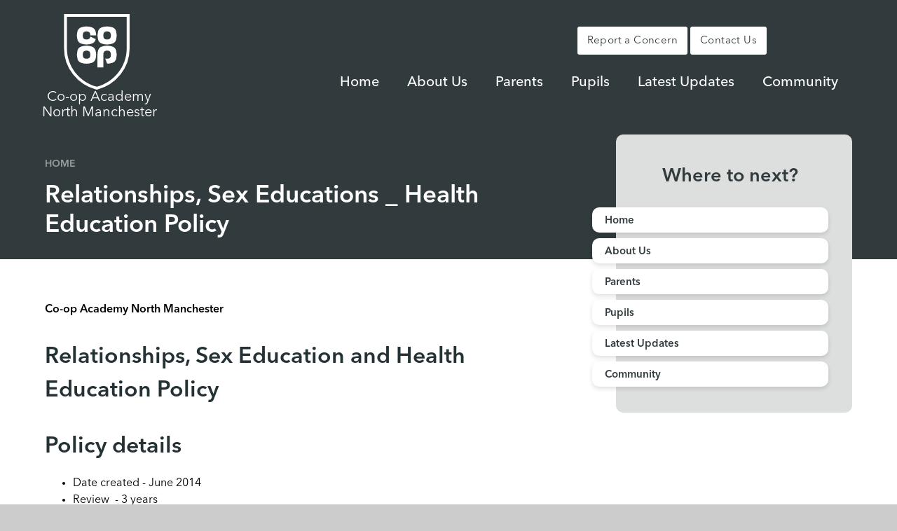

--- FILE ---
content_type: text/html
request_url: https://www.northmanchester.coopacademies.co.uk/googledrive/?title=Relationships%2C+Sex+Educations+_+Health+Education+Policy&pid=0&gdfid=1AYZjuQmnnXTNBl0HDg0L5ZVvvNwCMYDe1WV-uj4kN_g
body_size: 141414
content:

<!DOCTYPE html>
<!--[if IE 7]><html class="no-ios no-js lte-ie9 lte-ie8 lte-ie7" lang="en" xml:lang="en"><![endif]-->
<!--[if IE 8]><html class="no-ios no-js lte-ie9 lte-ie8"  lang="en" xml:lang="en"><![endif]-->
<!--[if IE 9]><html class="no-ios no-js lte-ie9"  lang="en" xml:lang="en"><![endif]-->
<!--[if !IE]><!--> <html class="no-ios no-js"  lang="en" xml:lang="en"><!--<![endif]-->
	<head>
		<meta http-equiv="X-UA-Compatible" content="IE=edge" />
		<meta http-equiv="content-type" content="text/html; charset=utf-8"/>
		
		<link rel="canonical" href="https://https:/:/www.northmanchester.coopacademies.co.uk/googledrive?title=Relationships%2C+Sex+Educations+_+Health+Education+Policy&pid=0&gdfid=1AYZjuQmnnXTNBl0HDg0L5ZVvvNwCMYDe1WV-uj4kN_g">
		<script>window.FontAwesomeConfig = {showMissingIcons: false};</script><link rel="stylesheet" media="screen" href="https://cdn.juniperwebsites.co.uk/_includes/font-awesome/5.7.1/css/fa-web-font.css?cache=v4.6.56.3">
<script defer src="https://cdn.juniperwebsites.co.uk/_includes/font-awesome/5.7.1/js/fontawesome-all.min.js?cache=v4.6.56.3"></script>
<script defer src="https://cdn.juniperwebsites.co.uk/_includes/font-awesome/5.7.1/js/fa-v4-shims.min.js?cache=v4.6.56.3"></script>

		<title>Co-op Academy North Manchester - Relationships, Sex Educations _ Health Education Policy</title>
		
		<style type="text/css">
			:root {
				
				--col-pri: rgb(34, 34, 34);
				
				--col-sec: rgb(136, 136, 136);
				
			}
		</style>
		
<!--[if IE]>
<script>
console = {log:function(){return;}};
</script>
<![endif]-->

<script>
	var boolItemEditDisabled;
	var boolLanguageMode, boolLanguageEditOriginal;
	var boolViewingConnect;
	var boolConnectDashboard;
	var displayRegions = [];
	var intNewFileCount = 0;
	strItemType = "GoogleDrive";
	strSubItemType = "GoogleDrive";

	var featureSupport = {
		tagging: false,
		eventTagging: false
	};
	var boolLoggedIn = false;
boolAdminMode = false;
	var boolSuperUser = false;
strCookieBarStyle = 'shape';
	intParentPageID = "0";
	intCurrentItemID = 0;
	var intCurrentCatID = "";
boolIsHomePage = false;
	boolItemEditDisabled = true;
	boolLanguageEditOriginal=true;
	strCurrentLanguage='en-gb';	strFileAttachmentsUploadLocation = 'bottom';	boolViewingConnect = false;	boolConnectDashboard = false;	var objEditorComponentList = {};

</script>

<script src="https://cdn.juniperwebsites.co.uk/admin/_includes/js/mutation_events.min.js?cache=v4.6.56.3"></script>
<script src="https://cdn.juniperwebsites.co.uk/admin/_includes/js/jquery/jquery.js?cache=v4.6.56.3"></script>
<script src="https://cdn.juniperwebsites.co.uk/admin/_includes/js/jquery/jquery.prefilter.js?cache=v4.6.56.3"></script>
<script src="https://cdn.juniperwebsites.co.uk/admin/_includes/js/jquery/jquery.query.js?cache=v4.6.56.3"></script>
<script src="https://cdn.juniperwebsites.co.uk/admin/_includes/js/jquery/js.cookie.js?cache=v4.6.56.3"></script>
<script src="/_includes/editor/template-javascript.asp?cache=260112"></script>
<script src="/admin/_includes/js/functions/minified/functions.login.new.asp?cache=260112"></script>

  <script>

  </script>
<link rel="stylesheet" media="screen" href="/_site/css/main.css?cache=260112">

	<link rel="stylesheet" href="/_site/css/print.css" type="text/css" media="print">
	<meta name="mobile-web-app-capable" content="yes">
	<meta name="apple-mobile-web-app-capable" content="yes">
	<meta name="viewport" content="width=device-width, initial-scale=1, minimum-scale=1, maximum-scale=1">
	<link rel="author" href="/humans.txt">
	<link rel="icon" href="/_site/images/favicons/favicon.ico">
	<link rel="apple-touch-icon" href="/_site/images/favicons/favicon.png">
	<link href="https://fonts.googleapis.com/css?family=Open+Sans:400,400i,700,700i&display=swap" rel="stylesheet">

	<script type="text/javascript">
	var iOS = ( navigator.userAgent.match(/(iPad|iPhone|iPod)/g) ? true : false );
	if (iOS) { $('html').removeClass('no-ios').addClass('ios'); }
	</script>

	

	<style>
		:root {
			--primary-color: rgb(49, 59, 62);
			--primary-light-color: rgb(69, 79, 82);
			--primary-lighter-color: rgb(89, 99, 102);
			--primary-color-01: rgba(49, 59, 62, 0.1);
			--primary-color-05: rgba(49, 59, 62, 0.5);

			--primary-text-color: #ffffff;
			
		}
		.block__pri {
			background: var(--primary-color);
			color: var(--primary-text-color);			
		}
		.col__text__pri {
			color: var(--primary-text-color);	
		}

	</style>

<link rel="stylesheet" media="screen" href="https://cdn.juniperwebsites.co.uk/_includes/css/content-blocks.css?cache=v4.6.56.3">
<link rel="stylesheet" media="screen" href="/_includes/css/cookie-colour.asp?cache=260112">
<link rel="stylesheet" media="screen" href="https://cdn.juniperwebsites.co.uk/_includes/css/cookies.css?cache=v4.6.56.3">
<link rel="stylesheet" media="screen" href="https://cdn.juniperwebsites.co.uk/_includes/css/cookies.advanced.css?cache=v4.6.56.3">
<link rel="stylesheet" media="screen" href="https://cdn.juniperwebsites.co.uk/_includes/css/overlord.css?cache=v4.6.56.3">
<link rel="stylesheet" media="screen" href="https://cdn.juniperwebsites.co.uk/_includes/css/templates.css?cache=v4.6.56.3">
<link rel="stylesheet" media="screen" href="/_site/css/attachments.css?cache=260112">
<link rel="stylesheet" media="screen" href="/_site/css/templates.css?cache=260112">
<style>#print_me { display: none;}</style><script src="https://cdn.juniperwebsites.co.uk/admin/_includes/js/modernizr.js?cache=v4.6.56.3"></script>

        <meta property="og:site_name" content="Co-op Academy North Manchester" />
        <meta property="og:title" content="Relationships, Sex Educations _ Health Education Policy" />
        <meta property="og:image" content="https://www.northmanchester.coopacademies.co.uk/_site/images/design/thumbnail.jpg" />
        <meta property="og:type" content="website" />
        <meta property="twitter:card" content="summary" />
</head>


    <body>


<div id="print_me"></div>
<div class="mason mason--inner">
	<svg class="svg__squircle__clip">
		<clipPath id="squircle" clipPathUnits="objectBoundingBox"><path d="M0.968,0.741 a0.843,0.878,0,0,0,0,-0.482 a0.309,0.322,0,0,0,-0.188,-0.21 a0.85,0.885,0,0,0,-0.559,0 A0.308,0.321,0,0,0,0.033,0.259 a0.838,0.872,0,0,0,0,0.482 a0.308,0.321,0,0,0,0.188,0.21 a0.848,0.883,0,0,0,0.279,0.049 a0.851,0.886,0,0,0,0.279,-0.049 a0.309,0.322,0,0,0,0.188,-0.21"></path></clipPath>
	</svg>
	<section class="access">
		<a class="access__anchor" name="header"></a>
		<a class="access__link" href="#content">Skip to content &darr;</a>
	</section>
	

	<header class="header first__header" data-header="fixed flex" data-menu="">
		<section class="menu">
			<button class="reset__button cover mobile__menu__bg" data-remove=".mason--menu"></button>
			<div class="menu__extras">
				<div class="header__links">
					<div class="button__link"><a class="header__links__item reset__a" target="_self" href="/page/?title=Report+a+Concern&pid=34"><i class='fas fa-lock'></i><span class="header__links__item__title">Report a Concern</span></a></div><div class="button__link"><a class="header__links__item reset__a" target="_self" href="/key-information"><i class='fas fa-map-marker-alt'></i><span class="header__links__item__title">Contact Us</span></a></div>
				</div>
				<div class="icon__links__container desktop__icons">
					<div class="icon__links"><a class="reset__a icon__links__item" target="_self" href="https://www.facebook.com/coopnorthmcr"><i class='fab fa-facebook-f'></i><span class="icon__links__item__title">Facebook</span></a><a class="reset__a icon__links__item" target="_blank" href="https://www.instagram.com/CoopNorthMcr"><i class='fab fa-instagram'></i><span class="icon__links__item__title">Instagram</span></a></div>
					<!-- Menu Extras -->
					<div class="search__container inline">
						<div class="search__container__flex">
							<form method="post" action="/search/default.asp?pid=0" class="menu__extras__form block">
								<button class="menu__extras__submit reset__button" type="submit" name="Search"><i class="fal fa-search"></i></button>
								<input class="menu__extras__input cover f__display" type="text" name="searchValue" title="search" placeholder="Search Site..."></input>
							</form>					
						</div>
						<button data-toggle=".mason--find" class="find__button reset__button circle inline"><i class="fas fa-search"></i></button>
					</div>
				<div class="menu__translate"><button class="menu__translate__button" data-toggle=".mason--translate"><i class="fas fa-globe-americas"></i></button><div class="menu__translate__container"><div class="menu__translate__container" id="g_translate"></div><script src="//translate.google.com/translate_a/element.js?cb=googleTranslate"></script><script>function googleTranslate() {new google.translate.TranslateElement({pageLanguage: 'en',layout: google.translate.TranslateElement}, 'g_translate');}</script></div></div>

				</div>
			</div>
			<nav class="menu__sidebar">
				<ul class="menu__list reset__ul"><li class="menu__list__item menu__list__item--page_1"><a class="menu__list__item__link reset__a block" id="page_1" href="/"><span>Home</span></a><button aria-hidden="true" title="View pages within Home" class="menu__list__item__button reset__button" data-tab=".menu__list__item--page_1--expand"><i class="menu__list__item__button__icon fa fa-angle-down"></i></button></li><li class="menu__list__item menu__list__item--page_6 menu__list__item--subitems"><a class="menu__list__item__link reset__a block" id="page_6" href="/page/?title=About+Us&amp;pid=6"><span>About Us</span></a><button aria-hidden="true" title="View pages within About Us" class="menu__list__item__button reset__button" data-tab=".menu__list__item--page_6--expand"><i class="menu__list__item__button__icon fa fa-angle-down"></i></button><ul class="menu__list__item__sub"><li class="menu__list__item menu__list__item--page_27"><a class="menu__list__item__link reset__a block" id="page_27" href="/key-information"><span>Key Information</span></a><button aria-hidden="true" title="View pages within Key Information" class="menu__list__item__button reset__button" data-tab=".menu__list__item--page_27--expand"><i class="menu__list__item__button__icon fa fa-angle-down"></i></button></li><li class="menu__list__item menu__list__item--page_24"><a class="menu__list__item__link reset__a block" id="page_24" href="/about-us/principals-welcome"><span>Principal's Welcome</span></a><button aria-hidden="true" title="View pages within Principal's Welcome" class="menu__list__item__button reset__button" data-tab=".menu__list__item--page_24--expand"><i class="menu__list__item__button__icon fa fa-angle-down"></i></button></li><li class="menu__list__item menu__list__item--page_28"><a class="menu__list__item__link reset__a block" id="page_28" href="/about-us/meet-the-team"><span>Meet the Team</span></a><button aria-hidden="true" title="View pages within Meet the Team" class="menu__list__item__button reset__button" data-tab=".menu__list__item--page_28--expand"><i class="menu__list__item__button__icon fa fa-angle-down"></i></button></li><li class="menu__list__item menu__list__item--page_29"><a class="menu__list__item__link reset__a block" id="page_29" href="/page/?title=Vision+and+Values&amp;pid=29"><span>Vision and Values</span></a><button aria-hidden="true" title="View pages within Vision and Values" class="menu__list__item__button reset__button" data-tab=".menu__list__item--page_29--expand"><i class="menu__list__item__button__icon fa fa-angle-down"></i></button></li><li class="menu__list__item menu__list__item--page_35"><a class="menu__list__item__link reset__a block" id="page_35" href="/page/?title=Ofsted&amp;pid=35"><span>Ofsted</span></a><button aria-hidden="true" title="View pages within Ofsted" class="menu__list__item__button reset__button" data-tab=".menu__list__item--page_35--expand"><i class="menu__list__item__button__icon fa fa-angle-down"></i></button></li><li class="menu__list__item menu__list__item--page_30"><a class="menu__list__item__link reset__a block" id="page_30" href="/about-us/performance-data"><span>Performance Data</span></a><button aria-hidden="true" title="View pages within Performance Data" class="menu__list__item__button reset__button" data-tab=".menu__list__item--page_30--expand"><i class="menu__list__item__button__icon fa fa-angle-down"></i></button></li><li class="menu__list__item menu__list__item--page_32"><a class="menu__list__item__link reset__a block" id="page_32" href="/about-us/funding"><span>Funding</span></a><button aria-hidden="true" title="View pages within Funding" class="menu__list__item__button reset__button" data-tab=".menu__list__item--page_32--expand"><i class="menu__list__item__button__icon fa fa-angle-down"></i></button></li><li class="menu__list__item menu__list__item--page_33"><a class="menu__list__item__link reset__a block" id="page_33" href="/about-us/policies"><span>Policies</span></a><button aria-hidden="true" title="View pages within Policies" class="menu__list__item__button reset__button" data-tab=".menu__list__item--page_33--expand"><i class="menu__list__item__button__icon fa fa-angle-down"></i></button></li><li class="menu__list__item menu__list__item--page_36"><a class="menu__list__item__link reset__a block" id="page_36" href="/about-us/governance"><span>Academy Community Council (Governance)</span></a><button aria-hidden="true" title="View pages within Academy Community Council (Governance)" class="menu__list__item__button reset__button" data-tab=".menu__list__item--page_36--expand"><i class="menu__list__item__button__icon fa fa-angle-down"></i></button></li><li class="menu__list__item menu__list__item--page_34"><a class="menu__list__item__link reset__a block" id="page_34" href="/page/?title=Report+a+Concern&amp;pid=34"><span>Report a Concern</span></a><button aria-hidden="true" title="View pages within Report a Concern" class="menu__list__item__button reset__button" data-tab=".menu__list__item--page_34--expand"><i class="menu__list__item__button__icon fa fa-angle-down"></i></button></li><li class="menu__list__item menu__list__item--page_230"><a class="menu__list__item__link reset__a block" id="page_230" href="/hiddenarea/vacancies"><span>Vacancies</span></a><button aria-hidden="true" title="View pages within Vacancies" class="menu__list__item__button reset__button" data-tab=".menu__list__item--page_230--expand"><i class="menu__list__item__button__icon fa fa-angle-down"></i></button></li><li class="menu__list__item menu__list__item--url_2"><a class="menu__list__item__link reset__a block" id="url_2" href="https://www.coopacademies.co.uk/co-op-academies-trust-itt" target="_blank" rel="external"><span>Initial Teacher Training</span></a><button aria-hidden="true" title="View pages within Initial Teacher Training" class="menu__list__item__button reset__button" data-tab=".menu__list__item--url_2--expand"><i class="menu__list__item__button__icon fa fa-angle-down"></i></button></li></ul></li><li class="menu__list__item menu__list__item--page_7 menu__list__item--subitems"><a class="menu__list__item__link reset__a block" id="page_7" href="/page/?title=Parents&amp;pid=7"><span>Parents</span></a><button aria-hidden="true" title="View pages within Parents" class="menu__list__item__button reset__button" data-tab=".menu__list__item--page_7--expand"><i class="menu__list__item__button__icon fa fa-angle-down"></i></button><ul class="menu__list__item__sub"><li class="menu__list__item menu__list__item--page_37"><a class="menu__list__item__link reset__a block" id="page_37" href="/parents/term-dates"><span>Term Dates</span></a><button aria-hidden="true" title="View pages within Term Dates" class="menu__list__item__button reset__button" data-tab=".menu__list__item--page_37--expand"><i class="menu__list__item__button__icon fa fa-angle-down"></i></button></li><li class="menu__list__item menu__list__item--url_1"><a class="menu__list__item__link reset__a block" id="url_1" href="/calendar/?calid=1&amp;pid=7&amp;viewid=1"><span>School Calendar</span></a><button aria-hidden="true" title="View pages within School Calendar" class="menu__list__item__button reset__button" data-tab=".menu__list__item--url_1--expand"><i class="menu__list__item__button__icon fa fa-angle-down"></i></button></li><li class="menu__list__item menu__list__item--page_38"><a class="menu__list__item__link reset__a block" id="page_38" href="/parents/curriculum"><span>Curriculum</span></a><button aria-hidden="true" title="View pages within Curriculum" class="menu__list__item__button reset__button" data-tab=".menu__list__item--page_38--expand"><i class="menu__list__item__button__icon fa fa-angle-down"></i></button></li><li class="menu__list__item menu__list__item--page_39"><a class="menu__list__item__link reset__a block" id="page_39" href="/parents/attendance-absence"><span>Attendance/Absence</span></a><button aria-hidden="true" title="View pages within Attendance/Absence" class="menu__list__item__button reset__button" data-tab=".menu__list__item--page_39--expand"><i class="menu__list__item__button__icon fa fa-angle-down"></i></button></li><li class="menu__list__item menu__list__item--page_40"><a class="menu__list__item__link reset__a block" id="page_40" href="/parents/uniform"><span>Uniform</span></a><button aria-hidden="true" title="View pages within Uniform" class="menu__list__item__button reset__button" data-tab=".menu__list__item--page_40--expand"><i class="menu__list__item__button__icon fa fa-angle-down"></i></button></li><li class="menu__list__item menu__list__item--page_41"><a class="menu__list__item__link reset__a block" id="page_41" href="/lunches"><span>Lunches</span></a><button aria-hidden="true" title="View pages within Lunches" class="menu__list__item__button reset__button" data-tab=".menu__list__item--page_41--expand"><i class="menu__list__item__button__icon fa fa-angle-down"></i></button></li><li class="menu__list__item menu__list__item--page_42"><a class="menu__list__item__link reset__a block" id="page_42" href="/page/?title=Home+Learning&amp;pid=42"><span>Home Learning</span></a><button aria-hidden="true" title="View pages within Home Learning" class="menu__list__item__button reset__button" data-tab=".menu__list__item--page_42--expand"><i class="menu__list__item__button__icon fa fa-angle-down"></i></button></li><li class="menu__list__item menu__list__item--page_43"><a class="menu__list__item__link reset__a block" id="page_43" href="/page/?title=Special+Education+Needs&amp;pid=43"><span>Special Education Needs</span></a><button aria-hidden="true" title="View pages within Special Education Needs" class="menu__list__item__button reset__button" data-tab=".menu__list__item--page_43--expand"><i class="menu__list__item__button__icon fa fa-angle-down"></i></button></li><li class="menu__list__item menu__list__item--page_44"><a class="menu__list__item__link reset__a block" id="page_44" href="/parents/admissions"><span>Admissions</span></a><button aria-hidden="true" title="View pages within Admissions" class="menu__list__item__button reset__button" data-tab=".menu__list__item--page_44--expand"><i class="menu__list__item__button__icon fa fa-angle-down"></i></button></li><li class="menu__list__item menu__list__item--page_46"><a class="menu__list__item__link reset__a block" id="page_46" href="/parents/safeguarding"><span>Safeguarding</span></a><button aria-hidden="true" title="View pages within Safeguarding" class="menu__list__item__button reset__button" data-tab=".menu__list__item--page_46--expand"><i class="menu__list__item__button__icon fa fa-angle-down"></i></button></li><li class="menu__list__item menu__list__item--page_216"><a class="menu__list__item__link reset__a block" id="page_216" href="/transition-from-primary"><span>Transition from Primary</span></a><button aria-hidden="true" title="View pages within Transition from Primary" class="menu__list__item__button reset__button" data-tab=".menu__list__item--page_216--expand"><i class="menu__list__item__button__icon fa fa-angle-down"></i></button></li></ul></li><li class="menu__list__item menu__list__item--page_8 menu__list__item--subitems"><a class="menu__list__item__link reset__a block" id="page_8" href="/pupils"><span>Pupils</span></a><button aria-hidden="true" title="View pages within Pupils" class="menu__list__item__button reset__button" data-tab=".menu__list__item--page_8--expand"><i class="menu__list__item__button__icon fa fa-angle-down"></i></button><ul class="menu__list__item__sub"><li class="menu__list__item menu__list__item--page_47"><a class="menu__list__item__link reset__a block" id="page_47" href="/pupils/the-academy-day"><span>The Academy Day</span></a><button aria-hidden="true" title="View pages within The Academy Day" class="menu__list__item__button reset__button" data-tab=".menu__list__item--page_47--expand"><i class="menu__list__item__button__icon fa fa-angle-down"></i></button></li><li class="menu__list__item menu__list__item--page_51"><a class="menu__list__item__link reset__a block" id="page_51" href="/page/?title=Homework&amp;pid=51"><span>Homework</span></a><button aria-hidden="true" title="View pages within Homework" class="menu__list__item__button reset__button" data-tab=".menu__list__item--page_51--expand"><i class="menu__list__item__button__icon fa fa-angle-down"></i></button></li><li class="menu__list__item menu__list__item--page_52"><a class="menu__list__item__link reset__a block" id="page_52" href="/pupils/extra-curricular"><span>Extra-Curricular</span></a><button aria-hidden="true" title="View pages within Extra-Curricular" class="menu__list__item__button reset__button" data-tab=".menu__list__item--page_52--expand"><i class="menu__list__item__button__icon fa fa-angle-down"></i></button></li><li class="menu__list__item menu__list__item--page_53"><a class="menu__list__item__link reset__a block" id="page_53" href="/page/?title=Pupil+Support%2FPastoral&amp;pid=53"><span>Pupil Support/Pastoral</span></a><button aria-hidden="true" title="View pages within Pupil Support/Pastoral" class="menu__list__item__button reset__button" data-tab=".menu__list__item--page_53--expand"><i class="menu__list__item__button__icon fa fa-angle-down"></i></button></li><li class="menu__list__item menu__list__item--page_54"><a class="menu__list__item__link reset__a block" id="page_54" href="/pupils/pupil-leadership-team"><span>Pupil Leadership Team</span></a><button aria-hidden="true" title="View pages within Pupil Leadership Team" class="menu__list__item__button reset__button" data-tab=".menu__list__item--page_54--expand"><i class="menu__list__item__button__icon fa fa-angle-down"></i></button></li><li class="menu__list__item menu__list__item--page_56"><a class="menu__list__item__link reset__a block" id="page_56" href="/page/?title=Careers&amp;pid=56"><span>Careers</span></a><button aria-hidden="true" title="View pages within Careers" class="menu__list__item__button reset__button" data-tab=".menu__list__item--page_56--expand"><i class="menu__list__item__button__icon fa fa-angle-down"></i></button></li><li class="menu__list__item menu__list__item--page_163"><a class="menu__list__item__link reset__a block" id="page_163" href="/pupils/exams"><span>Exams</span></a><button aria-hidden="true" title="View pages within Exams" class="menu__list__item__button reset__button" data-tab=".menu__list__item--page_163--expand"><i class="menu__list__item__button__icon fa fa-angle-down"></i></button></li></ul></li><li class="menu__list__item menu__list__item--page_59 menu__list__item--subitems"><a class="menu__list__item__link reset__a block" id="page_59" href="/latest-updates"><span>Latest Updates</span></a><button aria-hidden="true" title="View pages within Latest Updates" class="menu__list__item__button reset__button" data-tab=".menu__list__item--page_59--expand"><i class="menu__list__item__button__icon fa fa-angle-down"></i></button><ul class="menu__list__item__sub"><li class="menu__list__item menu__list__item--page_218"><a class="menu__list__item__link reset__a block" id="page_218" href="/latest-updates/newsletters"><span>NOMA News</span></a><button aria-hidden="true" title="View pages within NOMA News" class="menu__list__item__button reset__button" data-tab=".menu__list__item--page_218--expand"><i class="menu__list__item__button__icon fa fa-angle-down"></i></button></li><li class="menu__list__item menu__list__item--news_category_2"><a class="menu__list__item__link reset__a block" id="news_category_2" href="/news/?pid=59&amp;nid=2"><span>News and Letters</span></a><button aria-hidden="true" title="View pages within News and Letters" class="menu__list__item__button reset__button" data-tab=".menu__list__item--news_category_2--expand"><i class="menu__list__item__button__icon fa fa-angle-down"></i></button></li><li class="menu__list__item menu__list__item--photo_gallery_1"><a class="menu__list__item__link reset__a block" id="photo_gallery_1" href="/gallery/?pid=59&amp;gcatid=1"><span>Photo Gallery</span></a><button aria-hidden="true" title="View pages within Photo Gallery" class="menu__list__item__button reset__button" data-tab=".menu__list__item--photo_gallery_1--expand"><i class="menu__list__item__button__icon fa fa-angle-down"></i></button></li><li class="menu__list__item menu__list__item--page_215"><a class="menu__list__item__link reset__a block" id="page_215" href="/page/?title=Arbor+Parent+App&amp;pid=215"><span>Arbor Parent App</span></a><button aria-hidden="true" title="View pages within Arbor Parent App" class="menu__list__item__button reset__button" data-tab=".menu__list__item--page_215--expand"><i class="menu__list__item__button__icon fa fa-angle-down"></i></button></li></ul></li><li class="menu__list__item menu__list__item--page_10 menu__list__item--subitems"><a class="menu__list__item__link reset__a block" id="page_10" href="/page/?title=Community&amp;pid=10"><span>Community</span></a><button aria-hidden="true" title="View pages within Community" class="menu__list__item__button reset__button" data-tab=".menu__list__item--page_10--expand"><i class="menu__list__item__button__icon fa fa-angle-down"></i></button><ul class="menu__list__item__sub"><li class="menu__list__item menu__list__item--page_153"><a class="menu__list__item__link reset__a block" id="page_153" href="/page/?title=Community+Work&amp;pid=153"><span>Community Work</span></a><button aria-hidden="true" title="View pages within Community Work" class="menu__list__item__button reset__button" data-tab=".menu__list__item--page_153--expand"><i class="menu__list__item__button__icon fa fa-angle-down"></i></button></li><li class="menu__list__item menu__list__item--page_65"><a class="menu__list__item__link reset__a block" id="page_65" href="/page/?title=About+Co%2Dop&amp;pid=65"><span>About Co-op</span></a><button aria-hidden="true" title="View pages within About Co-op" class="menu__list__item__button reset__button" data-tab=".menu__list__item--page_65--expand"><i class="menu__list__item__button__icon fa fa-angle-down"></i></button></li><li class="menu__list__item menu__list__item--page_154"><a class="menu__list__item__link reset__a block" id="page_154" href="/page/?title=Manchester+Local+Offer&amp;pid=154"><span>Manchester Local Offer</span></a><button aria-hidden="true" title="View pages within Manchester Local Offer" class="menu__list__item__button reset__button" data-tab=".menu__list__item--page_154--expand"><i class="menu__list__item__button__icon fa fa-angle-down"></i></button></li><li class="menu__list__item menu__list__item--page_156"><a class="menu__list__item__link reset__a block" id="page_156" href="/page/?title=Hire+Our+Facilities&amp;pid=156"><span>Hire Our Facilities</span></a><button aria-hidden="true" title="View pages within Hire Our Facilities" class="menu__list__item__button reset__button" data-tab=".menu__list__item--page_156--expand"><i class="menu__list__item__button__icon fa fa-angle-down"></i></button></li><li class="menu__list__item menu__list__item--linked_content_3"><a class="menu__list__item__link reset__a block" id="linked_content_3" href="/content/?pid=10&amp;contentid=3"><span>Community Development Team</span></a><button aria-hidden="true" title="View pages within Community Development Team" class="menu__list__item__button reset__button" data-tab=".menu__list__item--linked_content_3--expand"><i class="menu__list__item__button__icon fa fa-angle-down"></i></button></li><li class="menu__list__item menu__list__item--linked_content_11"><a class="menu__list__item__link reset__a block" id="linked_content_11" href="/content/?pid=10&amp;contentid=11"><span>Co-op Academies Trust</span></a><button aria-hidden="true" title="View pages within Co-op Academies Trust" class="menu__list__item__button reset__button" data-tab=".menu__list__item--linked_content_11--expand"><i class="menu__list__item__button__icon fa fa-angle-down"></i></button></li></ul></li></ul>
			</nav>
		</section>
		<div class="header__extras">
			<button class="menu__btn reset__button bg__pri col__text__pri block fw__700 f__uppercase" data-toggle=".mason--menu">	
				<div class="menu__btn__text menu__btn__text--open cover"><i class="far fa-bars"></i><span>Menu</span></div>
				<div class="menu__btn__text menu__btn__text--close cover"><i class="far fa-times"></i><span>Close</span></div>
			</button>
		</div>
		<div class="header__container">
			<div class="header__logo inline">
				<a href="/" class="header__logo__img block reset__a">
					<img src="/_site/images/design/logo__icon.svg" class="block" alt="Co-op Academy North Manchester" />
					<h1 class="header__logo__title col__text__pri">Co-op Academy North Manchester</h1>
				</a>
			</div>
		</div>
	</header>
	
		<div class="header second__header" data-header="flex" data-menu="">
			<section class="menu">
				<button class="reset__button cover mobile__menu__bg" data-remove=".mason--menu"></button>
				<div class="menu__extras">
					<div class="header__links">
						<div class="button__link"><a class="header__links__item reset__a" target="_self" href="/page/?title=Report+a+Concern&pid=34"><i class='fas fa-lock'></i><span class="header__links__item__title">Report a Concern</span></a></div><div class="button__link"><a class="header__links__item reset__a" target="_self" href="/key-information"><i class='fas fa-map-marker-alt'></i><span class="header__links__item__title">Contact Us</span></a></div>
					</div>
					<div class="icon__links__container desktop__icons">
						<div class="icon__links"><a class="reset__a icon__links__item" target="_self" href="https://www.facebook.com/coopnorthmcr"><i class='fab fa-facebook-f'></i><span class="icon__links__item__title">Facebook</span></a><a class="reset__a icon__links__item" target="_blank" href="https://www.instagram.com/CoopNorthMcr"><i class='fab fa-instagram'></i><span class="icon__links__item__title">Instagram</span></a></div>
						<!-- Menu Extras -->
						<div class="search__container inline">
							<div class="search__container__flex">
								<form method="post" action="/search/default.asp?pid=0" class="menu__extras__form block">
									<button class="menu__extras__submit reset__button" type="submit" name="Search"><i class="fal fa-search"></i></button>
									<input class="menu__extras__input cover f__display" type="text" name="searchValue" title="search" placeholder="Search Site..."></input>
								</form>					
							</div>
							<button data-toggle=".mason--find" class="find__button reset__button circle inline"><i class="fas fa-search"></i></button>
						</div>
					</div>
				</div>
				<nav class="menu__sidebar">
					<ul class="menu__list reset__ul"><li class="menu__list__item menu__list__item--page_1"><a class="menu__list__item__link reset__a block" id="page_1" href="/"><span>Home</span></a><button aria-hidden="true" title="View pages within Home" class="menu__list__item__button reset__button" data-tab=".menu__list__item--page_1--expand"><i class="menu__list__item__button__icon fa fa-angle-down"></i></button></li><li class="menu__list__item menu__list__item--page_6 menu__list__item--subitems"><a class="menu__list__item__link reset__a block" id="page_6" href="/page/?title=About+Us&amp;pid=6"><span>About Us</span></a><button aria-hidden="true" title="View pages within About Us" class="menu__list__item__button reset__button" data-tab=".menu__list__item--page_6--expand"><i class="menu__list__item__button__icon fa fa-angle-down"></i></button><ul class="menu__list__item__sub"><li class="menu__list__item menu__list__item--page_27"><a class="menu__list__item__link reset__a block" id="page_27" href="/key-information"><span>Key Information</span></a><button aria-hidden="true" title="View pages within Key Information" class="menu__list__item__button reset__button" data-tab=".menu__list__item--page_27--expand"><i class="menu__list__item__button__icon fa fa-angle-down"></i></button></li><li class="menu__list__item menu__list__item--page_24"><a class="menu__list__item__link reset__a block" id="page_24" href="/about-us/principals-welcome"><span>Principal's Welcome</span></a><button aria-hidden="true" title="View pages within Principal's Welcome" class="menu__list__item__button reset__button" data-tab=".menu__list__item--page_24--expand"><i class="menu__list__item__button__icon fa fa-angle-down"></i></button></li><li class="menu__list__item menu__list__item--page_28"><a class="menu__list__item__link reset__a block" id="page_28" href="/about-us/meet-the-team"><span>Meet the Team</span></a><button aria-hidden="true" title="View pages within Meet the Team" class="menu__list__item__button reset__button" data-tab=".menu__list__item--page_28--expand"><i class="menu__list__item__button__icon fa fa-angle-down"></i></button></li><li class="menu__list__item menu__list__item--page_29"><a class="menu__list__item__link reset__a block" id="page_29" href="/page/?title=Vision+and+Values&amp;pid=29"><span>Vision and Values</span></a><button aria-hidden="true" title="View pages within Vision and Values" class="menu__list__item__button reset__button" data-tab=".menu__list__item--page_29--expand"><i class="menu__list__item__button__icon fa fa-angle-down"></i></button></li><li class="menu__list__item menu__list__item--page_35"><a class="menu__list__item__link reset__a block" id="page_35" href="/page/?title=Ofsted&amp;pid=35"><span>Ofsted</span></a><button aria-hidden="true" title="View pages within Ofsted" class="menu__list__item__button reset__button" data-tab=".menu__list__item--page_35--expand"><i class="menu__list__item__button__icon fa fa-angle-down"></i></button></li><li class="menu__list__item menu__list__item--page_30"><a class="menu__list__item__link reset__a block" id="page_30" href="/about-us/performance-data"><span>Performance Data</span></a><button aria-hidden="true" title="View pages within Performance Data" class="menu__list__item__button reset__button" data-tab=".menu__list__item--page_30--expand"><i class="menu__list__item__button__icon fa fa-angle-down"></i></button></li><li class="menu__list__item menu__list__item--page_32"><a class="menu__list__item__link reset__a block" id="page_32" href="/about-us/funding"><span>Funding</span></a><button aria-hidden="true" title="View pages within Funding" class="menu__list__item__button reset__button" data-tab=".menu__list__item--page_32--expand"><i class="menu__list__item__button__icon fa fa-angle-down"></i></button></li><li class="menu__list__item menu__list__item--page_33"><a class="menu__list__item__link reset__a block" id="page_33" href="/about-us/policies"><span>Policies</span></a><button aria-hidden="true" title="View pages within Policies" class="menu__list__item__button reset__button" data-tab=".menu__list__item--page_33--expand"><i class="menu__list__item__button__icon fa fa-angle-down"></i></button></li><li class="menu__list__item menu__list__item--page_36"><a class="menu__list__item__link reset__a block" id="page_36" href="/about-us/governance"><span>Academy Community Council (Governance)</span></a><button aria-hidden="true" title="View pages within Academy Community Council (Governance)" class="menu__list__item__button reset__button" data-tab=".menu__list__item--page_36--expand"><i class="menu__list__item__button__icon fa fa-angle-down"></i></button></li><li class="menu__list__item menu__list__item--page_34"><a class="menu__list__item__link reset__a block" id="page_34" href="/page/?title=Report+a+Concern&amp;pid=34"><span>Report a Concern</span></a><button aria-hidden="true" title="View pages within Report a Concern" class="menu__list__item__button reset__button" data-tab=".menu__list__item--page_34--expand"><i class="menu__list__item__button__icon fa fa-angle-down"></i></button></li><li class="menu__list__item menu__list__item--page_230"><a class="menu__list__item__link reset__a block" id="page_230" href="/hiddenarea/vacancies"><span>Vacancies</span></a><button aria-hidden="true" title="View pages within Vacancies" class="menu__list__item__button reset__button" data-tab=".menu__list__item--page_230--expand"><i class="menu__list__item__button__icon fa fa-angle-down"></i></button></li><li class="menu__list__item menu__list__item--url_2"><a class="menu__list__item__link reset__a block" id="url_2" href="https://www.coopacademies.co.uk/co-op-academies-trust-itt" target="_blank" rel="external"><span>Initial Teacher Training</span></a><button aria-hidden="true" title="View pages within Initial Teacher Training" class="menu__list__item__button reset__button" data-tab=".menu__list__item--url_2--expand"><i class="menu__list__item__button__icon fa fa-angle-down"></i></button></li></ul></li><li class="menu__list__item menu__list__item--page_7 menu__list__item--subitems"><a class="menu__list__item__link reset__a block" id="page_7" href="/page/?title=Parents&amp;pid=7"><span>Parents</span></a><button aria-hidden="true" title="View pages within Parents" class="menu__list__item__button reset__button" data-tab=".menu__list__item--page_7--expand"><i class="menu__list__item__button__icon fa fa-angle-down"></i></button><ul class="menu__list__item__sub"><li class="menu__list__item menu__list__item--page_37"><a class="menu__list__item__link reset__a block" id="page_37" href="/parents/term-dates"><span>Term Dates</span></a><button aria-hidden="true" title="View pages within Term Dates" class="menu__list__item__button reset__button" data-tab=".menu__list__item--page_37--expand"><i class="menu__list__item__button__icon fa fa-angle-down"></i></button></li><li class="menu__list__item menu__list__item--url_1"><a class="menu__list__item__link reset__a block" id="url_1" href="/calendar/?calid=1&amp;pid=7&amp;viewid=1"><span>School Calendar</span></a><button aria-hidden="true" title="View pages within School Calendar" class="menu__list__item__button reset__button" data-tab=".menu__list__item--url_1--expand"><i class="menu__list__item__button__icon fa fa-angle-down"></i></button></li><li class="menu__list__item menu__list__item--page_38"><a class="menu__list__item__link reset__a block" id="page_38" href="/parents/curriculum"><span>Curriculum</span></a><button aria-hidden="true" title="View pages within Curriculum" class="menu__list__item__button reset__button" data-tab=".menu__list__item--page_38--expand"><i class="menu__list__item__button__icon fa fa-angle-down"></i></button></li><li class="menu__list__item menu__list__item--page_39"><a class="menu__list__item__link reset__a block" id="page_39" href="/parents/attendance-absence"><span>Attendance/Absence</span></a><button aria-hidden="true" title="View pages within Attendance/Absence" class="menu__list__item__button reset__button" data-tab=".menu__list__item--page_39--expand"><i class="menu__list__item__button__icon fa fa-angle-down"></i></button></li><li class="menu__list__item menu__list__item--page_40"><a class="menu__list__item__link reset__a block" id="page_40" href="/parents/uniform"><span>Uniform</span></a><button aria-hidden="true" title="View pages within Uniform" class="menu__list__item__button reset__button" data-tab=".menu__list__item--page_40--expand"><i class="menu__list__item__button__icon fa fa-angle-down"></i></button></li><li class="menu__list__item menu__list__item--page_41"><a class="menu__list__item__link reset__a block" id="page_41" href="/lunches"><span>Lunches</span></a><button aria-hidden="true" title="View pages within Lunches" class="menu__list__item__button reset__button" data-tab=".menu__list__item--page_41--expand"><i class="menu__list__item__button__icon fa fa-angle-down"></i></button></li><li class="menu__list__item menu__list__item--page_42"><a class="menu__list__item__link reset__a block" id="page_42" href="/page/?title=Home+Learning&amp;pid=42"><span>Home Learning</span></a><button aria-hidden="true" title="View pages within Home Learning" class="menu__list__item__button reset__button" data-tab=".menu__list__item--page_42--expand"><i class="menu__list__item__button__icon fa fa-angle-down"></i></button></li><li class="menu__list__item menu__list__item--page_43"><a class="menu__list__item__link reset__a block" id="page_43" href="/page/?title=Special+Education+Needs&amp;pid=43"><span>Special Education Needs</span></a><button aria-hidden="true" title="View pages within Special Education Needs" class="menu__list__item__button reset__button" data-tab=".menu__list__item--page_43--expand"><i class="menu__list__item__button__icon fa fa-angle-down"></i></button></li><li class="menu__list__item menu__list__item--page_44"><a class="menu__list__item__link reset__a block" id="page_44" href="/parents/admissions"><span>Admissions</span></a><button aria-hidden="true" title="View pages within Admissions" class="menu__list__item__button reset__button" data-tab=".menu__list__item--page_44--expand"><i class="menu__list__item__button__icon fa fa-angle-down"></i></button></li><li class="menu__list__item menu__list__item--page_46"><a class="menu__list__item__link reset__a block" id="page_46" href="/parents/safeguarding"><span>Safeguarding</span></a><button aria-hidden="true" title="View pages within Safeguarding" class="menu__list__item__button reset__button" data-tab=".menu__list__item--page_46--expand"><i class="menu__list__item__button__icon fa fa-angle-down"></i></button></li><li class="menu__list__item menu__list__item--page_216"><a class="menu__list__item__link reset__a block" id="page_216" href="/transition-from-primary"><span>Transition from Primary</span></a><button aria-hidden="true" title="View pages within Transition from Primary" class="menu__list__item__button reset__button" data-tab=".menu__list__item--page_216--expand"><i class="menu__list__item__button__icon fa fa-angle-down"></i></button></li></ul></li><li class="menu__list__item menu__list__item--page_8 menu__list__item--subitems"><a class="menu__list__item__link reset__a block" id="page_8" href="/pupils"><span>Pupils</span></a><button aria-hidden="true" title="View pages within Pupils" class="menu__list__item__button reset__button" data-tab=".menu__list__item--page_8--expand"><i class="menu__list__item__button__icon fa fa-angle-down"></i></button><ul class="menu__list__item__sub"><li class="menu__list__item menu__list__item--page_47"><a class="menu__list__item__link reset__a block" id="page_47" href="/pupils/the-academy-day"><span>The Academy Day</span></a><button aria-hidden="true" title="View pages within The Academy Day" class="menu__list__item__button reset__button" data-tab=".menu__list__item--page_47--expand"><i class="menu__list__item__button__icon fa fa-angle-down"></i></button></li><li class="menu__list__item menu__list__item--page_51"><a class="menu__list__item__link reset__a block" id="page_51" href="/page/?title=Homework&amp;pid=51"><span>Homework</span></a><button aria-hidden="true" title="View pages within Homework" class="menu__list__item__button reset__button" data-tab=".menu__list__item--page_51--expand"><i class="menu__list__item__button__icon fa fa-angle-down"></i></button></li><li class="menu__list__item menu__list__item--page_52"><a class="menu__list__item__link reset__a block" id="page_52" href="/pupils/extra-curricular"><span>Extra-Curricular</span></a><button aria-hidden="true" title="View pages within Extra-Curricular" class="menu__list__item__button reset__button" data-tab=".menu__list__item--page_52--expand"><i class="menu__list__item__button__icon fa fa-angle-down"></i></button></li><li class="menu__list__item menu__list__item--page_53"><a class="menu__list__item__link reset__a block" id="page_53" href="/page/?title=Pupil+Support%2FPastoral&amp;pid=53"><span>Pupil Support/Pastoral</span></a><button aria-hidden="true" title="View pages within Pupil Support/Pastoral" class="menu__list__item__button reset__button" data-tab=".menu__list__item--page_53--expand"><i class="menu__list__item__button__icon fa fa-angle-down"></i></button></li><li class="menu__list__item menu__list__item--page_54"><a class="menu__list__item__link reset__a block" id="page_54" href="/pupils/pupil-leadership-team"><span>Pupil Leadership Team</span></a><button aria-hidden="true" title="View pages within Pupil Leadership Team" class="menu__list__item__button reset__button" data-tab=".menu__list__item--page_54--expand"><i class="menu__list__item__button__icon fa fa-angle-down"></i></button></li><li class="menu__list__item menu__list__item--page_56"><a class="menu__list__item__link reset__a block" id="page_56" href="/page/?title=Careers&amp;pid=56"><span>Careers</span></a><button aria-hidden="true" title="View pages within Careers" class="menu__list__item__button reset__button" data-tab=".menu__list__item--page_56--expand"><i class="menu__list__item__button__icon fa fa-angle-down"></i></button></li><li class="menu__list__item menu__list__item--page_163"><a class="menu__list__item__link reset__a block" id="page_163" href="/pupils/exams"><span>Exams</span></a><button aria-hidden="true" title="View pages within Exams" class="menu__list__item__button reset__button" data-tab=".menu__list__item--page_163--expand"><i class="menu__list__item__button__icon fa fa-angle-down"></i></button></li></ul></li><li class="menu__list__item menu__list__item--page_59 menu__list__item--subitems"><a class="menu__list__item__link reset__a block" id="page_59" href="/latest-updates"><span>Latest Updates</span></a><button aria-hidden="true" title="View pages within Latest Updates" class="menu__list__item__button reset__button" data-tab=".menu__list__item--page_59--expand"><i class="menu__list__item__button__icon fa fa-angle-down"></i></button><ul class="menu__list__item__sub"><li class="menu__list__item menu__list__item--page_218"><a class="menu__list__item__link reset__a block" id="page_218" href="/latest-updates/newsletters"><span>NOMA News</span></a><button aria-hidden="true" title="View pages within NOMA News" class="menu__list__item__button reset__button" data-tab=".menu__list__item--page_218--expand"><i class="menu__list__item__button__icon fa fa-angle-down"></i></button></li><li class="menu__list__item menu__list__item--news_category_2"><a class="menu__list__item__link reset__a block" id="news_category_2" href="/news/?pid=59&amp;nid=2"><span>News and Letters</span></a><button aria-hidden="true" title="View pages within News and Letters" class="menu__list__item__button reset__button" data-tab=".menu__list__item--news_category_2--expand"><i class="menu__list__item__button__icon fa fa-angle-down"></i></button></li><li class="menu__list__item menu__list__item--photo_gallery_1"><a class="menu__list__item__link reset__a block" id="photo_gallery_1" href="/gallery/?pid=59&amp;gcatid=1"><span>Photo Gallery</span></a><button aria-hidden="true" title="View pages within Photo Gallery" class="menu__list__item__button reset__button" data-tab=".menu__list__item--photo_gallery_1--expand"><i class="menu__list__item__button__icon fa fa-angle-down"></i></button></li><li class="menu__list__item menu__list__item--page_215"><a class="menu__list__item__link reset__a block" id="page_215" href="/page/?title=Arbor+Parent+App&amp;pid=215"><span>Arbor Parent App</span></a><button aria-hidden="true" title="View pages within Arbor Parent App" class="menu__list__item__button reset__button" data-tab=".menu__list__item--page_215--expand"><i class="menu__list__item__button__icon fa fa-angle-down"></i></button></li></ul></li><li class="menu__list__item menu__list__item--page_10 menu__list__item--subitems"><a class="menu__list__item__link reset__a block" id="page_10" href="/page/?title=Community&amp;pid=10"><span>Community</span></a><button aria-hidden="true" title="View pages within Community" class="menu__list__item__button reset__button" data-tab=".menu__list__item--page_10--expand"><i class="menu__list__item__button__icon fa fa-angle-down"></i></button><ul class="menu__list__item__sub"><li class="menu__list__item menu__list__item--page_153"><a class="menu__list__item__link reset__a block" id="page_153" href="/page/?title=Community+Work&amp;pid=153"><span>Community Work</span></a><button aria-hidden="true" title="View pages within Community Work" class="menu__list__item__button reset__button" data-tab=".menu__list__item--page_153--expand"><i class="menu__list__item__button__icon fa fa-angle-down"></i></button></li><li class="menu__list__item menu__list__item--page_65"><a class="menu__list__item__link reset__a block" id="page_65" href="/page/?title=About+Co%2Dop&amp;pid=65"><span>About Co-op</span></a><button aria-hidden="true" title="View pages within About Co-op" class="menu__list__item__button reset__button" data-tab=".menu__list__item--page_65--expand"><i class="menu__list__item__button__icon fa fa-angle-down"></i></button></li><li class="menu__list__item menu__list__item--page_154"><a class="menu__list__item__link reset__a block" id="page_154" href="/page/?title=Manchester+Local+Offer&amp;pid=154"><span>Manchester Local Offer</span></a><button aria-hidden="true" title="View pages within Manchester Local Offer" class="menu__list__item__button reset__button" data-tab=".menu__list__item--page_154--expand"><i class="menu__list__item__button__icon fa fa-angle-down"></i></button></li><li class="menu__list__item menu__list__item--page_156"><a class="menu__list__item__link reset__a block" id="page_156" href="/page/?title=Hire+Our+Facilities&amp;pid=156"><span>Hire Our Facilities</span></a><button aria-hidden="true" title="View pages within Hire Our Facilities" class="menu__list__item__button reset__button" data-tab=".menu__list__item--page_156--expand"><i class="menu__list__item__button__icon fa fa-angle-down"></i></button></li><li class="menu__list__item menu__list__item--linked_content_3"><a class="menu__list__item__link reset__a block" id="linked_content_3" href="/content/?pid=10&amp;contentid=3"><span>Community Development Team</span></a><button aria-hidden="true" title="View pages within Community Development Team" class="menu__list__item__button reset__button" data-tab=".menu__list__item--linked_content_3--expand"><i class="menu__list__item__button__icon fa fa-angle-down"></i></button></li><li class="menu__list__item menu__list__item--linked_content_11"><a class="menu__list__item__link reset__a block" id="linked_content_11" href="/content/?pid=10&amp;contentid=11"><span>Co-op Academies Trust</span></a><button aria-hidden="true" title="View pages within Co-op Academies Trust" class="menu__list__item__button reset__button" data-tab=".menu__list__item--linked_content_11--expand"><i class="menu__list__item__button__icon fa fa-angle-down"></i></button></li></ul></li></ul>
				</nav>
			</section>
			<div class="header__extras">
				<button class="menu__btn reset__button bg__pri col__text__pri block fw__700 f__uppercase" data-toggle=".mason--menu">	
					<div class="menu__btn__text menu__btn__text--open cover"><i class="far fa-bars"></i><span>Menu</span></div>
					<div class="menu__btn__text menu__btn__text--close cover"><i class="far fa-times"></i><span>Close</span></div>
				</button>
			</div>
			<div class="header__container">
				<div class="header__logo inline">
					<a href="/" class="header__logo__img block reset__a">
						<img src="/_site/images/design/logo__icon.svg" class="block" alt="Co-op Academy North Manchester" />
						<h1 class="header__logo__title col__text__pri">Co-op Academy North Manchester</h1>
					</a>
				</div>
			</div>
		</div>
	
	
	<main class="main container" id="scrolldown">
		
		<div class="main__flex">
			<div class="content content--page">
				<div class="breadcrumbs">
					<ul class="content__path"><li class="content__path__item content__path__item--page_1 inline f__uppercase fw__700 f__14"><a class="content__path__item__link reset__a col__type" id="page_1" href="/">Home</a><span class="content__path__item__sep f__12"><i class="fas fa-arrow-right"></i></span></li></ul>
				</div>
				<h1 class="content__title" id="itemTitle">Relationships, Sex Educations _ Health Education Policy</h1>
				<a class="content__anchor" name="content"></a>
				<div class="content__region"><div id="googledrive__content"><p style="padding:0;margin:0;color:#000000;font-size:10pt;font-family:&quot;Times New Roman&quot;;line-height:1.0;orphans:2;widows:2;text-align:left"><span style="color:#000000;font-weight:700;text-decoration:none;vertical-align:baseline;font-size:11pt;font-family:&quot;Avenir&quot;;font-style:normal">Co-op Academy North Manchester</span></p><p style="padding:0;margin:0;color:#000000;font-size:10pt;font-family:&quot;Times New Roman&quot;;line-height:1.15;orphans:2;widows:2;height:10pt;text-align:left"><span style="color:#000000;font-weight:400;text-decoration:none;vertical-align:baseline;font-size:13pt;font-family:&quot;Avenir&quot;;font-style:normal"></span></p><h3 id="h.kn46d33q2l2d" style="padding:0;margin:0;color:#000000;font-weight:700;font-size:12pt;line-height:1.0;page-break-after:avoid;font-family:&quot;Times New Roman&quot;;orphans:2;widows:2;text-align:left"><span style="color:#000000;font-weight:700;text-decoration:none;vertical-align:baseline;font-size:32pt;font-family:&quot;Avenir&quot;;font-style:normal">Relationships, Sex Education and Health Education Policy</span></h3><h3 id="h.4e2pw4b6oje2" style="padding:0;margin:0;color:#000000;font-weight:700;font-size:12pt;line-height:1.15;page-break-after:avoid;font-family:&quot;Times New Roman&quot;;orphans:2;widows:2;height:12pt;text-align:left"><span style="color:#000000;font-weight:700;text-decoration:none;vertical-align:baseline;font-size:12pt;font-family:&quot;Avenir&quot;;font-style:normal"></span></h3><h3 id="h.m36p9g3q4rf4" style="padding:0;margin:0;color:#000000;font-weight:700;font-size:12pt;line-height:1.15;page-break-after:avoid;font-family:&quot;Times New Roman&quot;;orphans:2;widows:2;text-align:left"><span style="color:#000000;font-weight:700;text-decoration:none;vertical-align:baseline;font-size:12pt;font-family:&quot;Avenir&quot;;font-style:normal">Policy details</span></h3><ul class="lst-kix_yq0bb3sqno0a-0 start" style="padding:0;margin:0"><li style="padding:0;color:#000000;font-size:10pt;line-height:1.15;margin-right:0;margin-left:36pt;font-family:&quot;Times New Roman&quot;;margin-top:0;orphans:2;margin-bottom:0;widows:2;text-align:left"><span style="color:#000000;font-weight:400;text-decoration:none;vertical-align:baseline;font-size:12pt;font-family:&quot;Avenir&quot;;font-style:normal">Date created - June 2014</span></li><li style="padding:0;color:#000000;font-size:10pt;line-height:1.15;margin-right:0;margin-left:36pt;font-family:&quot;Times New Roman&quot;;margin-top:0;orphans:2;margin-bottom:0;widows:2;text-align:left"><span style="color:#000000;font-weight:400;text-decoration:none;vertical-align:baseline;font-size:12pt;font-family:&quot;Avenir&quot;;font-style:normal">Review &nbsp;- 3 years</span></li><li style="padding:0;color:#000000;font-size:10pt;line-height:1.15;margin-right:0;margin-left:36pt;font-family:&quot;Times New Roman&quot;;margin-top:0;orphans:2;margin-bottom:0;widows:2;text-align:left"><span style="color:#000000;font-weight:400;text-decoration:none;vertical-align:baseline;font-size:12pt;font-family:&quot;Avenir&quot;;font-style:normal">Date approved - September 2022</span></li><li style="padding:0;color:#000000;font-size:10pt;line-height:1.15;margin-right:0;margin-left:36pt;font-family:&quot;Times New Roman&quot;;margin-top:0;orphans:2;margin-bottom:0;widows:2;text-align:left"><span style="color:#000000;font-weight:400;text-decoration:none;vertical-align:baseline;font-size:12pt;font-family:&quot;Avenir&quot;;font-style:normal">Next review date - September 2025</span></li><li style="padding:0;color:#000000;font-size:10pt;line-height:1.15;margin-right:0;margin-left:36pt;font-family:&quot;Times New Roman&quot;;margin-top:0;orphans:2;margin-bottom:0;widows:2;text-align:left"><span style="font-size:12pt;font-weight:400;font-family:&quot;Avenir&quot;">Policy owner - </span><span style="text-decoration-skip-ink:none;-webkit-text-decoration-skip:none;color:#0000ee;text-decoration:underline"><a href="mailto:sandra.fiddler@coopacademies.co.uk" style="color:inherit;text-decoration:inherit">Sandra Fiddler [North Manchester]</a></span></li></ul><hr><p style="padding:0;margin:0;color:#000000;font-size:10pt;font-family:&quot;Times New Roman&quot;;line-height:1.15;orphans:2;widows:2;height:10pt;text-align:left"><span style="color:#000000;font-weight:400;text-decoration:none;vertical-align:baseline;font-size:11pt;font-family:&quot;Avenir&quot;;font-style:normal"></span></p><p style="padding:0;margin:0;color:#000000;font-size:10pt;font-family:&quot;Times New Roman&quot;;line-height:1.0;page-break-after:avoid;text-align:left"><span style="font-size:11pt;font-family:&quot;Avenir&quot;;color:#00b5dd;font-weight:400">Principles</span></p><ul class="lst-kix_list_3-0 start" style="padding:0;margin:0"><li style="padding-top:0pt;color:#000000;padding-left:3.3pt;font-size:10pt;padding-bottom:0pt;line-height:1.0;margin-right:0;margin-left:-3.3pt;font-family:&quot;Times New Roman&quot;;margin-top:0;orphans:2;margin-bottom:0;widows:2;text-align:left;padding-right:0"><span style="color:#000000;font-weight:400;text-decoration:none;vertical-align:baseline;font-size:11pt;font-family:&quot;Avenir&quot;;font-style:normal">The Co-op Academy North Manchester believes that Relationship and Sex Education and Health Education makes an essential contribution to every pupil&rsquo;s health, wellbeing and preparation for life in society. This policy enables the academy to achieve its statutory duty which comes into effect from 2020.</span></li><li style="padding-top:0pt;color:#000000;padding-left:3.3pt;font-size:10pt;padding-bottom:0pt;line-height:1.0;margin-right:0;margin-left:-3.3pt;font-family:&quot;Times New Roman&quot;;margin-top:0;orphans:2;margin-bottom:0;widows:2;text-align:left;padding-right:0"><span style="color:#000000;font-weight:400;text-decoration:none;vertical-align:baseline;font-size:11pt;font-family:&quot;Avenir&quot;;font-style:normal">Effective relationships, sex education and health education is essential if young people can make responsible and well informed decisions about their lives. Our guiding principles are that content must be age and developmentally appropriate. &nbsp;It must be taught sensitively and inclusively with respect to the backgrounds and beliefs of pupils and parents/carers whilst always with the aim of providing pupils with the knowledge they need of the law. </span></li><li style="padding-top:0pt;color:#000000;padding-left:3.3pt;font-size:10pt;padding-bottom:0pt;line-height:1.0;margin-right:0;margin-left:-3.3pt;font-family:&quot;Times New Roman&quot;;margin-top:0;orphans:2;margin-bottom:0;widows:2;text-align:left;padding-right:0"><span style="color:#000000;font-weight:400;text-decoration:none;vertical-align:baseline;font-size:11pt;font-family:&quot;Avenir&quot;;font-style:normal">A comprehensive programme of RSE and Health Education provides accurate information on the body, reproduction, sex, sexual health, sexuality and consent. It also gives young people essential skills to build positive, enjoyable, respectful and non-exploitative healthy relations and staying safe both on and offline. It is an integral part of the PSHE and SMSC Curriculum. &nbsp;Relationships and sex education are compulsory and is a statutory subject. It also builds on what pupils have learnt at Primary School.</span></li><li style="padding-top:0pt;color:#000000;padding-left:3.3pt;font-size:10pt;padding-bottom:0pt;line-height:1.0;margin-right:0;margin-left:-3.3pt;font-family:&quot;Times New Roman&quot;;margin-top:0;orphans:2;margin-bottom:0;widows:2;text-align:left;padding-right:0"><span style="color:#000000;font-weight:400;text-decoration:none;vertical-align:baseline;font-size:11pt;font-family:&quot;Avenir&quot;;font-style:normal">Teaching about mental wellbeing is central to these subjects and the academy&rsquo;s vision of pupils leading happy and successful lives.</span></li><li style="padding-top:0pt;color:#000000;padding-left:3.3pt;font-size:10pt;padding-bottom:0pt;line-height:1.0;margin-right:0;margin-left:-3.3pt;font-family:&quot;Times New Roman&quot;;margin-top:0;orphans:2;margin-bottom:0;widows:2;text-align:left;padding-right:0"><span style="color:#000000;font-weight:400;text-decoration:none;vertical-align:baseline;font-size:11pt;font-family:&quot;Avenir&quot;;font-style:normal">Central to this policy </span><span style="font-size:11pt;font-weight:400;font-family:&quot;Avenir&quot;">is the pupil&#39;s</span><span style="color:#000000;font-weight:400;text-decoration:none;vertical-align:baseline;font-size:11pt;font-family:&quot;Avenir&quot;;font-style:normal">&nbsp;ability to believe they can achieve goals, stick to tasks and recover from challenges they may face.</span></li><li style="padding-top:0pt;color:#000000;padding-left:3.3pt;font-size:10pt;padding-bottom:0pt;line-height:1.0;margin-right:0;margin-left:-3.3pt;font-family:&quot;Times New Roman&quot;;margin-top:0;orphans:2;margin-bottom:0;widows:2;text-align:left;padding-right:0"><span style="color:#000000;font-weight:400;text-decoration:none;vertical-align:baseline;font-size:11pt;font-family:&quot;Avenir&quot;;font-style:normal">This policy is underpinned by the Relationship Education, Relationship and Sex Education and Health Education Regulations 2019 which makes RSE and Health Education compulsory in secondary schools.</span></li><li style="padding-top:0pt;color:#000000;padding-left:3.3pt;font-size:10pt;padding-bottom:0pt;line-height:1.0;margin-right:0;margin-left:-3.3pt;font-family:&quot;Times New Roman&quot;;margin-top:0;orphans:2;margin-bottom:0;widows:2;text-align:left;padding-right:0"><span style="color:#000000;font-weight:400;text-decoration:none;vertical-align:baseline;font-size:11pt;font-family:&quot;Avenir&quot;;font-style:normal">The Head of PSHE/Citizenship will take overall ownership of the curriculum content and the academy will appoint an SLT member to oversee the delivery of this curriculum. It is acknowledged that this includes other subjects such as Science, PE and IT.</span></li><li style="padding-top:0pt;color:#000000;padding-left:3.3pt;font-size:10pt;padding-bottom:0pt;line-height:1.0;margin-right:0;margin-left:-3.3pt;font-family:&quot;Times New Roman&quot;;margin-top:0;orphans:2;margin-bottom:0;widows:2;text-align:left;padding-right:0"><span style="color:#000000;font-weight:400;text-decoration:none;vertical-align:baseline;font-size:11pt;font-family:&quot;Avenir&quot;;font-style:normal">The academy will work to ensure that the policy meets the needs of pupils and parents/carers and our community.</span></li></ul><hr><p style="padding:0;margin:0;color:#000000;font-size:10pt;font-family:&quot;Times New Roman&quot;;line-height:1.15;orphans:2;widows:2;height:10pt;text-align:left"><span style="color:#000000;font-weight:400;text-decoration:none;vertical-align:baseline;font-size:11pt;font-family:&quot;Avenir&quot;;font-style:normal"></span></p><p style="padding:0;margin:0;color:#000000;text-indent:-21.3pt;font-size:10pt;font-family:&quot;Times New Roman&quot;;line-height:1.0;orphans:2;widows:2;text-align:left"><span style="font-size:11pt;font-family:&quot;Avenir&quot;;color:#00b5dd;font-weight:700">&nbsp; &nbsp; &nbsp; &nbsp;Aims and Objectives</span></p><ul class="lst-kix_list_3-0" style="padding:0;margin:0"><li style="padding-top:0pt;color:#000000;padding-left:3.3pt;font-size:10pt;padding-bottom:0pt;line-height:1.0;margin-right:0;margin-left:-3.3pt;font-family:&quot;Times New Roman&quot;;margin-top:0;orphans:2;margin-bottom:0;widows:2;text-align:left;padding-right:0"><span style="color:#000000;font-weight:400;text-decoration:none;vertical-align:baseline;font-size:11pt;font-family:&quot;Avenir&quot;;font-style:normal">To endorse the entitlement of all the academy to sex and relationship education.</span></li><li style="padding-top:0pt;color:#000000;padding-left:3.3pt;font-size:10pt;padding-bottom:0pt;line-height:1.0;margin-right:0;margin-left:-3.3pt;font-family:&quot;Times New Roman&quot;;margin-top:0;orphans:2;margin-bottom:0;widows:2;text-align:left;padding-right:0"><span style="color:#000000;font-weight:400;text-decoration:none;vertical-align:baseline;font-size:11pt;font-family:&quot;Avenir&quot;;font-style:normal">To encourage the capacity to make decisions in managing relationships so that choices are informed, responsible and appropriate and minimise any risks to the individual.</span></li><li style="padding-top:0pt;color:#000000;padding-left:3.3pt;font-size:10pt;padding-bottom:0pt;line-height:1.0;margin-right:0;margin-left:-3.3pt;font-family:&quot;Times New Roman&quot;;margin-top:0;orphans:2;margin-bottom:0;widows:2;text-align:left;padding-right:0"><span style="color:#000000;font-weight:400;text-decoration:none;vertical-align:baseline;font-size:11pt;font-family:&quot;Avenir&quot;;font-style:normal">To discuss, openly, moral values and explore those held by different cultures and groups.</span></li><li style="padding-top:0pt;color:#000000;padding-left:3.3pt;font-size:10pt;padding-bottom:0pt;line-height:1.0;margin-right:0;margin-left:-3.3pt;font-family:&quot;Times New Roman&quot;;margin-top:0;orphans:2;margin-bottom:0;widows:2;text-align:left;padding-right:0"><span style="color:#000000;font-weight:400;text-decoration:none;vertical-align:baseline;font-size:11pt;font-family:&quot;Avenir&quot;;font-style:normal">To encourage honesty and respect in all relationships and nurture sensitivity to the needs and feelings of others.</span></li><li style="padding-top:0pt;color:#000000;padding-left:3.3pt;font-size:10pt;padding-bottom:0pt;line-height:1.0;margin-right:0;margin-left:-3.3pt;font-family:&quot;Times New Roman&quot;;margin-top:0;orphans:2;margin-bottom:0;widows:2;text-align:left;padding-right:0"><span style="color:#000000;font-weight:400;text-decoration:none;vertical-align:baseline;font-size:11pt;font-family:&quot;Avenir&quot;;font-style:normal">To prepare pupils adequately for adult life: its decisions, responsibilities, experiences and opportunities and to teach the taking on of responsibility and the consequences of one&rsquo;s actions in relation to sexual activity and parenthood.</span></li><li style="padding-top:0pt;color:#000000;padding-left:3.3pt;font-size:10pt;padding-bottom:0pt;line-height:1.0;margin-right:0;margin-left:-3.3pt;font-family:&quot;Times New Roman&quot;;margin-top:0;orphans:2;margin-bottom:0;widows:2;text-align:left;padding-right:0"><span style="color:#000000;font-weight:400;text-decoration:none;vertical-align:baseline;font-size:11pt;font-family:&quot;Avenir&quot;;font-style:normal">To help equip pupils to develop fully as emotionally mature human beings.</span></li><li style="padding-top:0pt;color:#000000;padding-left:3.3pt;font-size:10pt;padding-bottom:0pt;line-height:1.0;margin-right:0;margin-left:-3.3pt;font-family:&quot;Times New Roman&quot;;margin-top:0;orphans:2;margin-bottom:0;widows:2;text-align:left;padding-right:0"><span style="color:#000000;font-weight:400;text-decoration:none;vertical-align:baseline;font-size:11pt;font-family:&quot;Avenir&quot;;font-style:normal">To present the biological facts about sex, reproduction, contraception and sexually &nbsp; transmitted diseases in an objective and balanced manner.</span></li><li style="padding-top:0pt;color:#000000;padding-left:3.3pt;font-size:10pt;padding-bottom:0pt;line-height:1.0;margin-right:0;margin-left:-3.3pt;font-family:&quot;Times New Roman&quot;;margin-top:0;orphans:2;margin-bottom:0;widows:2;text-align:left;padding-right:0"><span style="color:#000000;font-weight:400;text-decoration:none;vertical-align:baseline;font-size:11pt;font-family:&quot;Avenir&quot;;font-style:normal">To help pupils distinguish between fact and opinion in relation to relationship issues</span></li><li style="padding-top:0pt;color:#000000;padding-left:3.3pt;font-size:10pt;padding-bottom:0pt;line-height:1.0;margin-right:0;margin-left:-3.3pt;font-family:&quot;Times New Roman&quot;;margin-top:0;orphans:2;margin-bottom:0;widows:2;text-align:left;padding-right:0"><span style="color:#000000;font-weight:400;text-decoration:none;vertical-align:baseline;font-size:11pt;font-family:&quot;Avenir&quot;;font-style:normal">To equip pupils with an understanding of the law surrounding relationships and sex &nbsp;and to have a knowledge of their rights regarding relationships and sex.</span></li><li style="padding-top:0pt;color:#000000;padding-left:3.3pt;font-size:10pt;padding-bottom:0pt;line-height:1.0;margin-right:0;margin-left:-3.3pt;font-family:&quot;Times New Roman&quot;;margin-top:0;orphans:2;margin-bottom:0;widows:2;text-align:left;padding-right:0"><span style="color:#000000;font-weight:400;text-decoration:none;vertical-align:baseline;font-size:11pt;font-family:&quot;Avenir&quot;;font-style:normal">To promote understanding of the emotional and physical changes related to puberty and develop and raise self-esteem.</span></li><li style="padding-top:0pt;color:#000000;padding-left:3.3pt;font-size:10pt;padding-bottom:0pt;line-height:1.0;margin-right:0;margin-left:-3.3pt;font-family:&quot;Times New Roman&quot;;margin-top:0;orphans:2;margin-bottom:0;widows:2;text-align:left;padding-right:0"><span style="color:#000000;font-weight:400;text-decoration:none;vertical-align:baseline;font-size:11pt;font-family:&quot;Avenir&quot;;font-style:normal">To understand the laws around sexual exploitation, abuse, grooming, harassment and domestic abuse.</span></li><li style="padding-top:0pt;color:#000000;padding-left:3.3pt;font-size:10pt;padding-bottom:0pt;line-height:1.0;margin-right:0;margin-left:-3.3pt;font-family:&quot;Times New Roman&quot;;margin-top:0;orphans:2;margin-bottom:0;widows:2;text-align:left;padding-right:0"><span style="color:#000000;font-weight:400;text-decoration:none;vertical-align:baseline;font-size:11pt;font-family:&quot;Avenir&quot;;font-style:normal">To investigate strategies to enable pupils to become accountable for their own behaviour.</span></li><li style="padding-top:0pt;color:#000000;padding-left:3.3pt;font-size:10pt;padding-bottom:0pt;line-height:1.0;margin-right:0;margin-left:-3.3pt;font-family:&quot;Times New Roman&quot;;margin-top:0;orphans:2;margin-bottom:0;widows:2;text-align:left;padding-right:0"><span style="color:#000000;font-weight:400;text-decoration:none;vertical-align:baseline;font-size:11pt;font-family:&quot;Avenir&quot;;font-style:normal">To understand what consent means, how to both give it and recognise it in others.</span></li><li style="padding-top:0pt;color:#000000;padding-left:3.3pt;font-size:10pt;padding-bottom:0pt;line-height:1.0;margin-right:0;margin-left:-3.3pt;font-family:&quot;Times New Roman&quot;;margin-top:0;orphans:2;margin-bottom:0;widows:2;text-align:left;padding-right:0"><span style="color:#000000;font-weight:400;text-decoration:none;vertical-align:baseline;font-size:11pt;font-family:&quot;Avenir&quot;;font-style:normal">To consider the advantages and disadvantages of various methods of family planning; the need for preventative healthcare and the availability of support for relationships from organisations such as Relate and Brook.</span></li><li style="padding-top:0pt;color:#000000;padding-left:3.3pt;font-size:10pt;padding-bottom:0pt;line-height:1.0;margin-right:0;margin-left:-3.3pt;font-family:&quot;Times New Roman&quot;;margin-top:0;orphans:2;margin-bottom:0;widows:2;text-align:left;padding-right:0"><span style="color:#000000;font-weight:400;text-decoration:none;vertical-align:baseline;font-size:11pt;font-family:&quot;Avenir&quot;;font-style:normal">To teach about relationships, love and care and the responsibilities of parenthood as well as sex.</span></li><li style="padding-top:0pt;color:#000000;padding-left:3.3pt;font-size:10pt;padding-bottom:0pt;line-height:1.0;margin-right:0;margin-left:-3.3pt;font-family:&quot;Times New Roman&quot;;margin-top:0;orphans:2;margin-bottom:0;widows:2;text-align:left;padding-right:0"><span style="color:#000000;font-weight:400;text-decoration:none;vertical-align:baseline;font-size:11pt;font-family:&quot;Avenir&quot;;font-style:normal">To ensure that appropriate guidance and support is given to any staff </span><span style="font-size:11pt;font-weight:400;font-family:&quot;Avenir&quot;">delivering</span><span style="color:#000000;font-weight:400;text-decoration:none;vertical-align:baseline;font-size:11pt;font-family:&quot;Avenir&quot;;font-style:normal">&nbsp;RSE in school and that effective links with external agencies are established and maintained.</span></li><li style="padding-top:0pt;color:#000000;padding-left:3.3pt;font-size:10pt;padding-bottom:0pt;line-height:1.0;margin-right:0;margin-left:-3.3pt;font-family:&quot;Times New Roman&quot;;margin-top:0;orphans:2;margin-bottom:0;widows:2;text-align:left;padding-right:0"><span style="color:#000000;font-weight:400;text-decoration:none;vertical-align:baseline;font-size:11pt;font-family:&quot;Avenir&quot;;font-style:normal">To focus on both genders equally.</span></li><li style="padding-top:0pt;color:#000000;padding-left:3.3pt;font-size:10pt;padding-bottom:0pt;line-height:1.0;margin-right:0;margin-left:-3.3pt;font-family:&quot;Times New Roman&quot;;margin-top:0;orphans:2;margin-bottom:0;widows:2;text-align:left;padding-right:0"><span style="color:#000000;font-weight:400;text-decoration:none;vertical-align:baseline;font-size:11pt;font-family:&quot;Avenir&quot;;font-style:normal">To link sex and relationship education with issues of peer pressure and other risk-taking behaviour, such as drugs, smoking and alcohol.</span></li><li style="padding-top:0pt;color:#000000;padding-left:3.3pt;font-size:10pt;padding-bottom:0pt;line-height:1.0;margin-right:0;margin-left:-3.3pt;font-family:&quot;Times New Roman&quot;;margin-top:0;orphans:2;margin-bottom:0;widows:2;text-align:left;padding-right:0"><span style="color:#000000;font-weight:400;text-decoration:none;vertical-align:baseline;font-size:11pt;font-family:&quot;Avenir&quot;;font-style:normal">To specify the right of parents/carers to withdraw their child from all or part of RSE education.</span></li><li style="padding-top:0pt;color:#000000;padding-left:3.3pt;font-size:10pt;padding-bottom:0pt;line-height:1.0;margin-right:0;margin-left:-3.3pt;font-family:&quot;Times New Roman&quot;;margin-top:0;orphans:2;margin-bottom:0;widows:2;text-align:left;padding-right:0"><span style="color:#000000;font-weight:400;text-decoration:none;vertical-align:baseline;font-size:11pt;font-family:&quot;Avenir&quot;;font-style:normal">To encourage honesty and respect in all relationships and nurture sensitivity and consideration of others&rsquo; feelings.</span></li><li style="padding-top:0pt;color:#000000;padding-left:3.3pt;font-size:10pt;padding-bottom:0pt;line-height:1.0;margin-right:0;margin-left:-3.3pt;font-family:&quot;Times New Roman&quot;;margin-top:0;orphans:2;margin-bottom:0;widows:2;text-align:left;padding-right:0"><span style="color:#000000;font-weight:400;text-decoration:none;vertical-align:baseline;font-size:11pt;font-family:&quot;Avenir&quot;;font-style:normal">To develop an understanding of the legal issues surround sex and sexuality and avoid being exploited or exploiting others, or being pressured into unwanted or unprotected sex. &nbsp;(This includes discussing child sexual exploitation and consent)</span></li><li style="padding-top:0pt;color:#000000;padding-left:3.3pt;font-size:10pt;padding-bottom:0pt;line-height:1.0;margin-right:0;margin-left:-3.3pt;font-family:&quot;Times New Roman&quot;;margin-top:0;orphans:2;margin-bottom:0;widows:2;text-align:left;padding-right:0"><span style="color:#000000;font-weight:400;text-decoration:none;vertical-align:baseline;font-size:11pt;font-family:&quot;Avenir&quot;;font-style:normal">The academy also seeks to educate pupils on how to use the internet and social media discriminatingly. &nbsp;For example, how some websites collect data and target individuals, how social media may not always portray the truth and can be hugely exaggerated. &nbsp;In addition, we will educate our pupils that criminals can operate online scams, use fake websites or emails to extort money and personal information.</span></li><li style="padding-top:0pt;color:#000000;padding-left:3.3pt;font-size:10pt;padding-bottom:0pt;line-height:1.0;margin-right:0;margin-left:-3.3pt;font-family:&quot;Times New Roman&quot;;margin-top:0;orphans:2;margin-bottom:0;widows:2;text-align:left;padding-right:0"><span style="font-size:11pt;font-weight:400;font-family:&quot;Avenir&quot;">To be proactive in tackling local and national issues such as sexual violence and sexual harrassment.</span></li><li style="padding-top:0pt;color:#000000;padding-left:3.3pt;font-size:10pt;padding-bottom:0pt;line-height:1.0;margin-right:0;margin-left:-3.3pt;font-family:&quot;Times New Roman&quot;;margin-top:0;orphans:2;margin-bottom:0;widows:2;text-align:left;padding-right:0"><span style="font-size:11pt;font-weight:400;font-family:&quot;Avenir&quot;">To react to emerging issues to ensure pupils have access to the latest information and guidance.</span></li><li style="padding-top:0pt;color:#000000;padding-left:3.3pt;font-size:10pt;padding-bottom:0pt;line-height:1.0;margin-right:0;margin-left:-3.3pt;font-family:&quot;Times New Roman&quot;;margin-top:0;orphans:2;margin-bottom:0;widows:2;text-align:left;padding-right:0"><span style="font-size:11pt;font-weight:400;font-family:&quot;Avenir&quot;">To develop bespoke programmes to tackle issues such as sexual harassment and bullying so that these are never tolerated and work is done with pupils to address this.</span></li></ul><hr><p style="padding:0;margin:0;color:#000000;font-size:10pt;font-family:&quot;Times New Roman&quot;;line-height:1.15;orphans:2;widows:2;height:10pt;text-align:left"><span style="color:#000000;font-weight:400;text-decoration:none;vertical-align:baseline;font-size:11pt;font-family:&quot;Avenir&quot;;font-style:normal"></span></p><p style="padding:0;color:#000000;font-size:10pt;line-height:1.0;margin-right:0;margin-left:-21.3pt;font-family:&quot;Times New Roman&quot;;margin-top:0;orphans:2;margin-bottom:0;widows:2;text-align:left"><span style="font-size:11pt;font-family:&quot;Avenir&quot;;color:#00b5dd;font-weight:700">&nbsp; &nbsp; &nbsp; &nbsp;What is Relationships and Sex Education and Health Education </span></p><ul class="lst-kix_list_4-0 start" style="padding:0;margin:0"><li style="padding-top:0pt;color:#000000;padding-left:3.3pt;font-size:10pt;padding-bottom:0pt;line-height:1.0;margin-right:0;margin-left:-3.3pt;font-family:&quot;Times New Roman&quot;;margin-top:0;orphans:2;margin-bottom:0;widows:2;text-align:left;padding-right:0"><span style="color:#000000;font-weight:400;text-decoration:none;vertical-align:baseline;font-size:11pt;font-family:&quot;Avenir&quot;;font-style:normal">RSE is part of lifelong learning about sex, sexuality, emotions, relationships and sexual mental and physical health. It contributes to the spiritual, moral, cultural, mental and physical development of students and prepares them for the experiences, rights and responsibilities of adult life.</span></li></ul><hr><p style="padding:0;margin:0;color:#000000;font-size:10pt;font-family:&quot;Times New Roman&quot;;line-height:1.15;orphans:2;widows:2;height:10pt;text-align:left"><span style="color:#000000;font-weight:400;text-decoration:none;vertical-align:baseline;font-size:11pt;font-family:&quot;Avenir&quot;;font-style:normal"></span></p><p style="padding:0;margin:0;color:#000000;font-size:10pt;font-family:&quot;Times New Roman&quot;;line-height:1.0;orphans:2;widows:2;text-align:left"><span style="font-size:11pt;font-family:&quot;Avenir&quot;;color:#00b5dd;font-weight:700">Organisation and Implementation</span></p><ul class="lst-kix_list_4-0" style="padding:0;margin:0"><li style="padding-top:0pt;color:#000000;padding-left:3.3pt;font-size:10pt;padding-bottom:0pt;line-height:1.0;margin-right:0;margin-left:-3.3pt;font-family:&quot;Times New Roman&quot;;margin-top:0;orphans:2;margin-bottom:0;widows:2;text-align:left;padding-right:0"><span style="color:#000000;font-weight:400;text-decoration:none;vertical-align:baseline;font-size:11pt;font-family:&quot;Avenir&quot;;font-style:normal">Relationships and sex education and health education is not an isolated subject. It permeates the whole school curriculum, the ethos of the school, and the pastoral system. &nbsp;Many subjects, but particularly science, religious studies, PSHE, PE and ICT explore some elements of sex and relationship education and health education. &nbsp;</span></li><li style="padding-top:0pt;color:#000000;padding-left:3.3pt;font-size:10pt;padding-bottom:0pt;line-height:1.0;margin-right:0;margin-left:-3.3pt;font-family:&quot;Times New Roman&quot;;margin-top:0;orphans:2;margin-bottom:0;widows:2;text-align:left;padding-right:0"><span style="color:#000000;font-weight:400;text-decoration:none;vertical-align:baseline;font-size:11pt;font-family:&quot;Avenir&quot;;font-style:normal">Much of the relationships and sex education takes place within PSHE lessons, assemblies or in drop-down sessions. PSHE and citizenship are taught by a team of specialist teachers, led by the Head of Citizenship and PSHE, with support from professionals where appropriate. &nbsp;</span></li><li style="padding-top:0pt;color:#000000;padding-left:3.3pt;font-size:10pt;padding-bottom:0pt;line-height:1.0;margin-right:0;margin-left:-3.3pt;font-family:&quot;Times New Roman&quot;;margin-top:0;orphans:2;margin-bottom:0;widows:2;text-align:left;padding-right:0"><span style="color:#000000;font-weight:400;text-decoration:none;vertical-align:baseline;font-size:11pt;font-family:&quot;Avenir&quot;;font-style:normal">RSE lessons are set within the wider context of the PSHE curriculum and focus more on the emotional aspects of development and relationships, although the physical aspects of puberty and reproduction are also included. Education on sensitive and specialist topics such as child exploitation, consent, honour based violence and female genital mutilation are all covered, but are taught by a subject specialist, often from an outside organisation (such as Brook) who are qualified to answer questions posed by the pupils. </span></li><li style="padding-top:0pt;color:#000000;padding-left:3.3pt;font-size:10pt;padding-bottom:0pt;line-height:1.0;margin-right:0;margin-left:-3.3pt;font-family:&quot;Times New Roman&quot;;margin-top:0;orphans:2;margin-bottom:0;widows:2;text-align:left;padding-right:0"><span style="font-size:11pt;font-weight:400;font-family:&quot;Avenir&quot;">Pupils</span><span style="color:#000000;font-weight:400;text-decoration:none;vertical-align:baseline;font-size:11pt;font-family:&quot;Avenir&quot;;font-style:normal">&nbsp;explore RSE in a way that </span><span style="font-size:11pt;font-weight:400;font-family:&quot;Avenir&quot;">is relevant</span><span style="color:#000000;font-weight:400;text-decoration:none;vertical-align:baseline;font-size:11pt;font-family:&quot;Avenir&quot;;font-style:normal">&nbsp;and sensitive to all sexualities and irrespective of gender. &nbsp;</span></li><li style="padding-top:0pt;color:#000000;padding-left:3.3pt;font-size:10pt;padding-bottom:0pt;line-height:1.0;margin-right:0;margin-left:-3.3pt;font-family:&quot;Times New Roman&quot;;margin-top:0;orphans:2;margin-bottom:0;widows:2;text-align:left;padding-right:0"><span style="color:#000000;font-weight:400;text-decoration:none;vertical-align:baseline;font-size:11pt;font-family:&quot;Avenir&quot;;font-style:normal">The science curriculum is delivered by the science department. These lessons are more concerned with the physical aspects of development and reproduction. &nbsp;</span></li><li style="padding-top:0pt;color:#000000;padding-left:3.3pt;font-size:10pt;padding-bottom:0pt;line-height:1.0;margin-right:0;margin-left:-3.3pt;font-family:&quot;Times New Roman&quot;;margin-top:0;orphans:2;margin-bottom:0;widows:2;text-align:left;padding-right:0"><span style="color:#000000;font-weight:400;text-decoration:none;vertical-align:baseline;font-size:11pt;font-family:&quot;Avenir&quot;;font-style:normal">The religious studies curriculum is delivered by religious studies teachers. &nbsp;These lessons focus on the social aspect of RSE including, for example, the role and function of marriage within different religious groups. Matters such as child-rearing and sexuality are considered as well. &nbsp;</span></li><li style="padding-top:0pt;color:#000000;padding-left:3.3pt;font-size:10pt;padding-bottom:0pt;line-height:1.0;margin-right:0;margin-left:-3.3pt;font-family:&quot;Times New Roman&quot;;margin-top:0;orphans:2;margin-bottom:0;widows:2;text-align:left;padding-right:0"><span style="color:#000000;font-weight:400;text-decoration:none;vertical-align:baseline;font-size:11pt;font-family:&quot;Avenir&quot;;font-style:normal">Any RSE lesson may consider questions or issues that some students will find sensitive. Before embarking on these lessons ground rules are established which prohibit inappropriate personal information being requested or disclosed by those taking part in the lesson. </span></li><li style="padding-top:0pt;color:#000000;padding-left:3.3pt;font-size:10pt;padding-bottom:0pt;line-height:1.0;margin-right:0;margin-left:-3.3pt;font-family:&quot;Times New Roman&quot;;margin-top:0;orphans:2;margin-bottom:0;widows:2;text-align:left;padding-right:0"><span style="color:#000000;font-weight:400;text-decoration:none;vertical-align:baseline;font-size:11pt;font-family:&quot;Avenir&quot;;font-style:normal">When students ask questions, we aim to answer them honestly, within the ground rules established at the start of the sessions and our school values. When it is felt that answering a specific question would involve information at a level inappropriate to the development of the rest of the students, the question may be dealt with individually at another time. &nbsp;</span></li><li style="padding-top:0pt;color:#000000;padding-left:3.3pt;font-size:10pt;padding-bottom:0pt;line-height:1.0;margin-right:0;margin-left:-3.3pt;font-family:&quot;Times New Roman&quot;;margin-top:0;orphans:2;margin-bottom:0;widows:2;text-align:left;padding-right:0"><span style="color:#000000;font-weight:400;text-decoration:none;vertical-align:baseline;font-size:11pt;font-family:&quot;Avenir&quot;;font-style:normal">During years 7 to 9 students will receive relationship and sex education through the PSHE curriculum, in particular exploring:</span></li><li style="padding-top:0pt;color:#000000;padding-left:3.3pt;font-size:10pt;padding-bottom:0pt;line-height:1.0;margin-right:0;margin-left:-3.3pt;font-family:&quot;Times New Roman&quot;;margin-top:0;orphans:2;margin-bottom:0;widows:2;text-align:left;padding-right:0"><span style="color:#000000;font-weight:400;text-decoration:none;vertical-align:baseline;font-size:11pt;font-family:&quot;Avenir&quot;;font-style:normal">Relationships: friends and families, marriage, and civil partnerships, positive and negative ways of attracting attention</span></li><li style="padding-top:0pt;color:#000000;padding-left:3.3pt;font-size:10pt;padding-bottom:0pt;line-height:1.0;margin-right:0;margin-left:-3.3pt;font-family:&quot;Times New Roman&quot;;margin-top:0;orphans:2;margin-bottom:0;widows:2;text-align:left;padding-right:0"><span style="color:#000000;font-weight:400;text-decoration:none;vertical-align:baseline;font-size:11pt;font-family:&quot;Avenir&quot;;font-style:normal">Health services &nbsp;</span></li><li style="padding-top:0pt;color:#000000;padding-left:3.3pt;font-size:10pt;padding-bottom:0pt;line-height:1.0;margin-right:0;margin-left:-3.3pt;font-family:&quot;Times New Roman&quot;;margin-top:0;orphans:2;margin-bottom:0;widows:2;text-align:left;padding-right:0"><span style="color:#000000;font-weight:400;text-decoration:none;vertical-align:baseline;font-size:11pt;font-family:&quot;Avenir&quot;;font-style:normal">Sexual relationships: law, consent, contraception &nbsp;</span></li><li style="padding-top:0pt;color:#000000;padding-left:3.3pt;font-size:10pt;padding-bottom:0pt;line-height:1.0;margin-right:0;margin-left:-3.3pt;font-family:&quot;Times New Roman&quot;;margin-top:0;orphans:2;margin-bottom:0;widows:2;text-align:left;padding-right:0"><span style="color:#000000;font-weight:400;text-decoration:none;vertical-align:baseline;font-size:11pt;font-family:&quot;Avenir&quot;;font-style:normal">Female genital mutilation </span></li><li style="padding-top:0pt;color:#000000;padding-left:3.3pt;font-size:10pt;padding-bottom:0pt;line-height:1.0;margin-right:0;margin-left:-3.3pt;font-family:&quot;Times New Roman&quot;;margin-top:0;orphans:2;margin-bottom:0;widows:2;text-align:left;padding-right:0"><span style="color:#000000;font-weight:400;text-decoration:none;vertical-align:baseline;font-size:11pt;font-family:&quot;Avenir&quot;;font-style:normal">Child sexual exploitation &nbsp;</span></li><li style="padding-top:0pt;color:#000000;padding-left:3.3pt;font-size:10pt;padding-bottom:0pt;line-height:1.0;margin-right:0;margin-left:-3.3pt;font-family:&quot;Times New Roman&quot;;margin-top:0;orphans:2;margin-bottom:0;widows:2;text-align:left;padding-right:0"><span style="color:#000000;font-weight:400;text-decoration:none;vertical-align:baseline;font-size:11pt;font-family:&quot;Avenir&quot;;font-style:normal">Human Trafficking &nbsp;and anti-slavery</span></li><li style="padding-top:0pt;color:#000000;padding-left:3.3pt;font-size:10pt;padding-bottom:0pt;line-height:1.0;margin-right:0;margin-left:-3.3pt;font-family:&quot;Times New Roman&quot;;margin-top:0;orphans:2;margin-bottom:0;widows:2;text-align:left;padding-right:0"><span style="color:#000000;font-weight:400;text-decoration:none;vertical-align:baseline;font-size:11pt;font-family:&quot;Avenir&quot;;font-style:normal">Sex, gender, sexuality and sexual orientation &nbsp;</span></li><li style="padding-top:0pt;color:#000000;padding-left:3.3pt;font-size:10pt;padding-bottom:0pt;line-height:1.0;margin-right:0;margin-left:-3.3pt;font-family:&quot;Times New Roman&quot;;margin-top:0;orphans:2;margin-bottom:0;widows:2;text-align:left;padding-right:0"><span style="color:#000000;font-weight:400;text-decoration:none;vertical-align:baseline;font-size:11pt;font-family:&quot;Avenir&quot;;font-style:normal">E-safety in relation to relationships. &nbsp;</span></li><li style="padding-top:0pt;color:#000000;padding-left:3.3pt;font-size:10pt;padding-bottom:0pt;line-height:1.0;margin-right:0;margin-left:-3.3pt;font-family:&quot;Times New Roman&quot;;margin-top:0;orphans:2;margin-bottom:0;widows:2;text-align:left;padding-right:0"><span style="color:#000000;font-weight:400;text-decoration:none;vertical-align:baseline;font-size:11pt;font-family:&quot;Avenir&quot;;font-style:normal">Abuse in relationships &nbsp;</span></li><li style="padding-top:0pt;color:#000000;padding-left:3.3pt;font-size:10pt;padding-bottom:0pt;line-height:1.0;margin-right:0;margin-left:-3.3pt;font-family:&quot;Times New Roman&quot;;margin-top:0;orphans:2;margin-bottom:0;widows:2;text-align:left;padding-right:0"><span style="color:#000000;font-weight:400;text-decoration:none;vertical-align:baseline;font-size:11pt;font-family:&quot;Avenir&quot;;font-style:normal">Social media and its impact on relationships</span></li><li style="padding-top:0pt;color:#000000;padding-left:3.3pt;font-size:10pt;padding-bottom:0pt;line-height:1.0;margin-right:0;margin-left:-3.3pt;font-family:&quot;Times New Roman&quot;;margin-top:0;orphans:2;margin-bottom:0;widows:2;text-align:left;padding-right:0"><span style="color:#000000;font-weight:400;text-decoration:none;vertical-align:baseline;font-size:11pt;font-family:&quot;Avenir&quot;;font-style:normal">Anti-bullying including cyber bullying</span></li><li style="padding-top:0pt;color:#000000;padding-left:3.3pt;font-size:10pt;padding-bottom:0pt;line-height:1.0;margin-right:0;margin-left:-3.3pt;font-family:&quot;Times New Roman&quot;;margin-top:0;orphans:2;margin-bottom:0;widows:2;text-align:left;padding-right:0"><span style="color:#000000;font-weight:400;text-decoration:none;vertical-align:baseline;font-size:11pt;font-family:&quot;Avenir&quot;;font-style:normal">Aspects of health education covered include:</span></li></ul><ul class="lst-kix_list_4-1 start" style="padding:0;margin:0"><li style="padding-top:0pt;color:#000000;padding-left:3.2pt;font-size:10pt;padding-bottom:0pt;line-height:1.0;margin-right:0;margin-left:32.2pt;font-family:&quot;Times New Roman&quot;;margin-top:0;orphans:2;margin-bottom:0;widows:2;text-align:left;padding-right:0"><span style="color:#000000;font-weight:400;text-decoration:none;vertical-align:baseline;font-size:11pt;font-family:&quot;Avenir&quot;;font-style:normal">During years 10 and 11 students build upon the knowledge and concepts learnt in years 7 to 9. However, these are explored in a deeper manner, considering not only the personal impact of the issues concerned but also the impact of wider societal responses to relationships and sex. For example, exploring in greater depth the impact social media has had upon the expectations within relationships. This encompasses a range of aspects relating to RSE. In Years 10 and 11 RSE is delivered through discrete lessons once a fortnight. Forming one of the modules covered in Year 10 and one in Year 11. Other topics covered during years 10 and 11 include: &nbsp;Parenting and Contraception &nbsp;</span></li><li style="padding-top:0pt;color:#000000;padding-left:3.2pt;font-size:10pt;padding-bottom:0pt;line-height:1.0;margin-right:0;margin-left:32.2pt;font-family:&quot;Times New Roman&quot;;margin-top:0;orphans:2;margin-bottom:0;widows:2;text-align:left;padding-right:0"><span style="color:#000000;font-weight:400;text-decoration:none;vertical-align:baseline;font-size:11pt;font-family:&quot;Avenir&quot;;font-style:normal">Consent &ndash; what can impact upon it, attitudes to attracting attention. &nbsp;</span></li><li style="padding-top:0pt;color:#000000;padding-left:3.2pt;font-size:10pt;padding-bottom:0pt;line-height:1.0;margin-right:0;margin-left:32.2pt;font-family:&quot;Times New Roman&quot;;margin-top:0;orphans:2;margin-bottom:0;widows:2;text-align:left;padding-right:0"><span style="color:#000000;font-weight:400;text-decoration:none;vertical-align:baseline;font-size:11pt;font-family:&quot;Avenir&quot;;font-style:normal">Sexual Health &nbsp;</span></li><li style="padding-top:0pt;color:#000000;padding-left:3.2pt;font-size:10pt;padding-bottom:0pt;line-height:1.0;margin-right:0;margin-left:32.2pt;font-family:&quot;Times New Roman&quot;;margin-top:0;orphans:2;margin-bottom:0;widows:2;text-align:left;padding-right:0"><span style="color:#000000;font-weight:400;text-decoration:none;vertical-align:baseline;font-size:11pt;font-family:&quot;Avenir&quot;;font-style:normal">Exploitation &nbsp;</span></li><li style="padding-top:0pt;color:#000000;padding-left:3.2pt;font-size:10pt;padding-bottom:0pt;line-height:1.0;margin-right:0;margin-left:32.2pt;font-family:&quot;Times New Roman&quot;;margin-top:0;orphans:2;margin-bottom:0;widows:2;text-align:left;padding-right:0"><span style="color:#000000;font-weight:400;text-decoration:none;vertical-align:baseline;font-size:11pt;font-family:&quot;Avenir&quot;;font-style:normal">Pornography &ndash; what it is and the law</span></li></ul><ul class="lst-kix_list_4-0" style="padding:0;margin:0"><li style="padding-top:0pt;color:#000000;padding-left:3.3pt;font-size:10pt;padding-bottom:0pt;line-height:1.0;margin-right:0;margin-left:-3.3pt;font-family:&quot;Times New Roman&quot;;margin-top:0;orphans:2;margin-bottom:0;widows:2;text-align:left;padding-right:0"><span style="color:#000000;font-weight:400;text-decoration:none;vertical-align:baseline;font-size:11pt;font-family:&quot;Avenir&quot;;font-style:normal">Health education is delivered through PSHE lessons, PE, Science and Technology at KS3 and mainly during PSHE and PE in KS4.</span></li><li style="padding-top:0pt;color:#000000;padding-left:3.3pt;font-size:10pt;padding-bottom:0pt;line-height:1.0;margin-right:0;margin-left:-3.3pt;font-family:&quot;Times New Roman&quot;;margin-top:0;orphans:2;margin-bottom:0;widows:2;text-align:left;padding-right:0"><span style="color:#000000;font-weight:400;text-decoration:none;vertical-align:baseline;font-size:11pt;font-family:&quot;Avenir&quot;;font-style:normal">The SENDCo will work with the relevant staff to make sure that aspects of RSE and Health Education are accessible for all.</span></li><li style="padding-top:0pt;color:#000000;padding-left:3.3pt;font-size:10pt;padding-bottom:0pt;line-height:1.0;margin-right:0;margin-left:-3.3pt;font-family:&quot;Times New Roman&quot;;margin-top:0;orphans:2;margin-bottom:0;widows:2;text-align:left;padding-right:0"><span style="color:#000000;font-weight:400;text-decoration:none;vertical-align:baseline;font-size:11pt;font-family:&quot;Avenir&quot;;font-style:normal">Teaching will reflect the law including the Equality Act as it applies to relationships, so that young people understand what the law does and does not allow. The academy is aware of the preparing for adulthood outcomes set out in the SEND code of practice when teaching pupils with SEND. &nbsp;If necessary, content will be tailored.</span></li><li style="padding-top:0pt;color:#000000;padding-left:3.3pt;font-size:10pt;padding-bottom:0pt;line-height:1.0;margin-right:0;margin-left:-3.3pt;font-family:&quot;Times New Roman&quot;;margin-top:0;orphans:2;margin-bottom:0;widows:2;text-align:left;padding-right:0"><span style="color:#000000;font-weight:400;text-decoration:none;vertical-align:baseline;font-size:11pt;font-family:&quot;Avenir&quot;;font-style:normal">Other external websites may be recommended to pupils.</span></li><li style="padding-top:0pt;color:#000000;padding-left:3.3pt;font-size:10pt;padding-bottom:0pt;line-height:1.0;margin-right:0;margin-left:-3.3pt;font-family:&quot;Times New Roman&quot;;margin-top:0;orphans:2;margin-bottom:0;widows:2;text-align:left;padding-right:0"><span style="color:#000000;font-weight:400;text-decoration:none;vertical-align:baseline;font-size:11pt;font-family:&quot;Avenir&quot;;font-style:normal">The academy will pay due regard to taking positive action, where it can be shown that it is proportionate; to deal with particular disadvantages affecting one group because of a protected characteristic. &nbsp;The academy will work to foster healthy and respectful peer to peer communication and behaviour challenging any perceived limits due to particular characteristics.</span></li><li style="padding-top:0pt;color:#000000;padding-left:3.3pt;font-size:10pt;padding-bottom:0pt;line-height:1.0;margin-right:0;margin-left:-3.3pt;font-family:&quot;Times New Roman&quot;;margin-top:0;orphans:2;margin-bottom:0;widows:2;text-align:left;padding-right:0"><span style="color:#000000;font-weight:400;text-decoration:none;vertical-align:baseline;font-size:11pt;font-family:&quot;Avenir&quot;;font-style:normal">The academy will continue to be aware of issues which exist such as everyday sexism, misogyny, homophobia and gender stereotypes and take positive action to build a culture where these are not tolerated and any occurrences are both identified and tackled. &nbsp;Other policies will be referenced should any issues occur, </span><span style="font-size:11pt;font-weight:400;font-family:&quot;Avenir&quot;">including</span><span style="color:#000000;font-weight:400;text-decoration:none;vertical-align:baseline;font-size:11pt;font-family:&quot;Avenir&quot;;font-style:normal">&nbsp;the SHSV policy and anti-bullying policy.</span></li><li style="padding-top:0pt;color:#000000;padding-left:3.3pt;font-size:10pt;padding-bottom:0pt;line-height:1.0;margin-right:0;margin-left:-3.3pt;font-family:&quot;Times New Roman&quot;;margin-top:0;orphans:2;margin-bottom:0;widows:2;text-align:left;padding-right:0"><span style="color:#000000;font-weight:400;text-decoration:none;vertical-align:baseline;font-size:11pt;font-family:&quot;Avenir&quot;;font-style:normal">The academy will teach LGBT content within the curriculum.</span></li></ul><hr><p style="padding:0;margin:0;color:#000000;font-size:10pt;font-family:&quot;Times New Roman&quot;;line-height:1.15;orphans:2;widows:2;height:10pt;text-align:left"><span style="color:#000000;font-weight:400;text-decoration:none;vertical-align:baseline;font-size:11pt;font-family:&quot;Avenir&quot;;font-style:normal"></span></p><p style="padding:0;margin:0;color:#000000;font-size:10pt;font-family:&quot;Times New Roman&quot;;line-height:1.0;orphans:2;widows:2;text-align:left"><span style="font-size:11pt;font-family:&quot;Avenir&quot;;color:#00b5dd;font-weight:700">Confidentiality</span></p><ul class="lst-kix_list_5-0 start" style="padding:0;margin:0"><li style="padding-top:0pt;color:#000000;padding-left:3.3pt;font-size:10pt;padding-bottom:0pt;line-height:1.0;margin-right:0;margin-left:-3.3pt;font-family:&quot;Times New Roman&quot;;margin-top:0;orphans:2;margin-bottom:0;widows:2;text-align:left;padding-right:0"><span style="color:#000000;font-weight:400;text-decoration:none;vertical-align:baseline;font-size:11pt;font-family:&quot;Avenir&quot;;font-style:normal">Teachers cannot offer or guarantee absolute confidentiality in some matters and students will be made aware of this. The academy is aware that effective relationships and sex education can lead to the disclosure of a child protection/safeguarding issue and this will be acted on in accordance with the school&rsquo;s Safeguarding Policy. Students will be informed of the sources of confidential help available which currently include the school counsellor, pastoral staff, the school nurse and local advice centres.</span></li></ul><hr><p style="padding:0;margin:0;color:#000000;font-size:10pt;font-family:&quot;Times New Roman&quot;;line-height:1.15;orphans:2;widows:2;height:10pt;text-align:left"><span style="color:#000000;font-weight:400;text-decoration:none;vertical-align:baseline;font-size:11pt;font-family:&quot;Avenir&quot;;font-style:normal"></span></p><p style="padding:0;color:#000000;font-size:10pt;line-height:1.0;margin-right:0;margin-left:-28.4pt;font-family:&quot;Times New Roman&quot;;margin-top:0;orphans:2;margin-bottom:0;widows:2;text-align:left"><span style="font-size:11pt;font-weight:700;font-family:&quot;Avenir&quot;">&nbsp; &nbsp; &nbsp; &nbsp; &nbsp;</span><span style="font-size:11pt;font-family:&quot;Avenir&quot;;color:#00b5dd;font-weight:700">Parents&#39; Right of Withdrawal</span></p><ul class="lst-kix_list_5-0" style="padding:0;margin:0"><li style="padding-top:0pt;color:#000000;padding-left:3.3pt;font-size:10pt;padding-bottom:0pt;line-height:1.0;margin-right:0;margin-left:-3.3pt;font-family:&quot;Times New Roman&quot;;margin-top:0;orphans:2;margin-bottom:0;widows:2;text-align:left;padding-right:0"><span style="color:#000000;font-weight:400;text-decoration:none;vertical-align:baseline;font-size:11pt;font-family:&quot;Avenir&quot;;font-style:normal">Parents/Carers have the right to withdraw their children from sex education with RSE only. Parents/carers do not have the right to withdraw their children from the teaching of the biological aspects of human growth and reproduction. Should a parent/carer wish to withdraw their child from the sex education part of the RSE curriculum, they should put this request in writing to the Principal. </span></li><li style="padding-top:0pt;color:#000000;padding-left:3.3pt;font-size:10pt;padding-bottom:0pt;line-height:1.0;margin-right:0;margin-left:-3.3pt;font-family:&quot;Times New Roman&quot;;margin-top:0;orphans:2;margin-bottom:0;widows:2;text-align:left;padding-right:0"><span style="color:#000000;font-weight:400;text-decoration:none;vertical-align:baseline;font-size:11pt;font-family:&quot;Avenir&quot;;font-style:normal">The Principal will then discuss with parents/carers, and the pupil to ensure their wishes are understood and to clarify the nature and purpose of the curriculum. &nbsp;Meeting notes will be taken.</span></li><li style="padding-top:0pt;color:#000000;padding-left:3.3pt;font-size:10pt;padding-bottom:0pt;line-height:1.0;margin-right:0;margin-left:-3.3pt;font-family:&quot;Times New Roman&quot;;margin-top:0;orphans:2;margin-bottom:0;widows:2;text-align:left;padding-right:0"><span style="color:#000000;font-weight:400;text-decoration:none;vertical-align:baseline;font-size:11pt;font-family:&quot;Avenir&quot;;font-style:normal">Once these discussions have taken place, except in exceptional circumstances, the academy will request the parents&rsquo; request to withdraw the child up to and until 3 terms before they turn 16. &nbsp;After that point, the child&rsquo;s wishes will be followed.</span></li><li style="padding-top:0pt;color:#000000;padding-left:3.3pt;font-size:10pt;padding-bottom:0pt;line-height:1.0;margin-right:0;margin-left:-3.3pt;font-family:&quot;Times New Roman&quot;;margin-top:0;orphans:2;margin-bottom:0;widows:2;text-align:left;padding-right:0"><span style="color:#000000;font-weight:400;text-decoration:none;vertical-align:baseline;font-size:11pt;font-family:&quot;Avenir&quot;;font-style:normal">There is no right to withdraw from Relationship or Health Education</span></li></ul><hr><p style="padding:0;margin:0;color:#000000;font-size:10pt;font-family:&quot;Times New Roman&quot;;line-height:1.15;orphans:2;widows:2;height:10pt;text-align:left"><span style="color:#000000;font-weight:400;text-decoration:none;vertical-align:baseline;font-size:11pt;font-family:&quot;Avenir&quot;;font-style:normal"></span></p><p style="padding:0;color:#000000;font-size:10pt;line-height:1.0;margin-right:0;margin-left:-21.3pt;font-family:&quot;Times New Roman&quot;;margin-top:0;orphans:2;margin-bottom:0;widows:2;text-align:left"><span style="font-size:11pt;font-weight:700;font-family:&quot;Avenir&quot;">&nbsp; &nbsp; &nbsp; &nbsp;</span><span style="font-size:11pt;font-family:&quot;Avenir&quot;;color:#00b5dd;font-weight:700">&nbsp; Physical Health and Mental Wellbeing</span></p><ul class="lst-kix_list_1-0 start" style="padding:0;margin:0"><li style="padding-top:0pt;color:#000000;padding-left:10.4pt;font-size:10pt;padding-bottom:0pt;line-height:1.0;margin-right:0;margin-left:-3.3pt;font-family:&quot;Times New Roman&quot;;margin-top:0;orphans:2;margin-bottom:0;widows:2;text-align:left;padding-right:0"><span style="color:#000000;font-weight:400;text-decoration:none;vertical-align:baseline;font-size:11pt;font-family:&quot;Avenir&quot;;font-style:normal">The aim of teaching pupils about physical health and mental wellbeing is to give them the information that they need to make good decisions about their own health and wellbeing. It should enable them to recognise what is normal and what is an issue in themselves and others and, when issues arise, know how to seek support as early as possible </span><span style="font-size:11pt;font-weight:400;font-family:&quot;Avenir&quot;">from</span><span style="color:#000000;font-weight:400;text-decoration:none;vertical-align:baseline;font-size:11pt;font-family:&quot;Avenir&quot;;font-style:normal">&nbsp;appropriate sources.</span></li><li style="padding-top:0pt;color:#000000;padding-left:10.4pt;font-size:10pt;padding-bottom:0pt;line-height:1.0;margin-right:0;margin-left:-3.3pt;font-family:&quot;Times New Roman&quot;;margin-top:0;orphans:2;margin-bottom:0;widows:2;text-align:left;padding-right:0"><span style="color:#000000;font-weight:400;text-decoration:none;vertical-align:baseline;font-size:11pt;font-family:&quot;Avenir&quot;;font-style:normal">The academy acknowledges that physical and mental health are interlinked and that pupils should be taught the importance of both. The academy also acknowledges the importance of a strong behaviour and attitudes to learning culture in order to enable pupils to succeed. For example, teaching and supporting pupils to respond calmly and relationally to setbacks and challenges.</span></li><li style="padding-top:0pt;color:#000000;padding-left:10.4pt;font-size:10pt;padding-bottom:0pt;line-height:1.0;margin-right:0;margin-left:-3.3pt;font-family:&quot;Times New Roman&quot;;margin-top:0;orphans:2;margin-bottom:0;widows:2;text-align:left;padding-right:0"><span style="color:#000000;font-weight:400;text-decoration:none;vertical-align:baseline;font-size:11pt;font-family:&quot;Avenir&quot;;font-style:normal">Through the teaching of this area, the academy seeks to reduce any stigma attached to health issues and to engender a culture that encourages openness where pupils feel able to talk about their physical and mental health.</span></li><li style="padding-top:0pt;color:#000000;padding-left:10.4pt;font-size:10pt;padding-bottom:0pt;line-height:1.0;margin-right:0;margin-left:-3.3pt;font-family:&quot;Times New Roman&quot;;margin-top:0;orphans:2;margin-bottom:0;widows:2;text-align:left;padding-right:0"><span style="color:#000000;font-weight:400;text-decoration:none;vertical-align:baseline;font-size:11pt;font-family:&quot;Avenir&quot;;font-style:normal">Pupils will be taught about menstruation including facts about the </span><span style="font-size:11pt;font-weight:400;font-family:&quot;Avenir&quot;">menstrual</span><span style="color:#000000;font-weight:400;text-decoration:none;vertical-align:baseline;font-size:11pt;font-family:&quot;Avenir&quot;;font-style:normal">&nbsp;cycle including what is an average period, range of menstrual </span><span style="font-size:11pt;font-weight:400;font-family:&quot;Avenir&quot;">products and the</span><span style="color:#000000;font-weight:400;text-decoration:none;vertical-align:baseline;font-size:11pt;font-family:&quot;Avenir&quot;;font-style:normal">&nbsp;implications for emotional and physical health. &nbsp;In addition to the curriculum content, the academy also makes sanitary products available free of charge to all pupils.</span></li><li style="padding-top:0pt;color:#000000;padding-left:10.4pt;font-size:10pt;padding-bottom:0pt;line-height:1.0;margin-right:0;margin-left:-3.3pt;font-family:&quot;Times New Roman&quot;;margin-top:0;orphans:2;margin-bottom:0;widows:2;text-align:left;padding-right:0"><span style="color:#000000;font-weight:400;text-decoration:none;vertical-align:baseline;font-size:11pt;font-family:&quot;Avenir&quot;;font-style:normal">Pupils will be taught the importance of being able to make well informed and positive choices for themselves. &nbsp;</span><span style="font-size:11pt;font-weight:400;font-family:&quot;Avenir&quot;">They</span><span style="color:#000000;font-weight:400;text-decoration:none;vertical-align:baseline;font-size:11pt;font-family:&quot;Avenir&quot;;font-style:normal">&nbsp;should understand how their bodies are changing, how they are feeling and why, to further develop the language that they use to </span><span style="font-size:11pt;font-weight:400;font-family:&quot;Avenir&quot;">talk</span><span style="color:#000000;font-weight:400;text-decoration:none;vertical-align:baseline;font-size:11pt;font-family:&quot;Avenir&quot;;font-style:normal">&nbsp;about their bodies, health and emotions and to understand why terms associated with mental and physical health difficulties should not be used pejoratively. This knowledge should enable pupils to understand where normal variations in emotions and physical complaints end and health and wellbeing issues begin.</span></li><li style="padding-top:0pt;color:#000000;padding-left:10.4pt;font-size:10pt;padding-bottom:0pt;line-height:1.0;margin-right:0;margin-left:-3.3pt;font-family:&quot;Times New Roman&quot;;margin-top:0;orphans:2;margin-bottom:0;widows:2;text-align:left;padding-right:0"><span style="color:#000000;font-weight:400;text-decoration:none;vertical-align:baseline;font-size:11pt;font-family:&quot;Avenir&quot;;font-style:normal">The academy will promote the importance of </span><span style="font-size:11pt;font-weight:400;font-family:&quot;Avenir&quot;">extracurricular</span><span style="color:#000000;font-weight:400;text-decoration:none;vertical-align:baseline;font-size:11pt;font-family:&quot;Avenir&quot;;font-style:normal">&nbsp;activities, hobbies and interests in the teaching of the curriculum and stress that being involved in such activities in their own lives and in their community can contribute positively to theirs and others&rsquo; wellbeing. Every pupil will have the opportunity to engage in volunteering of some sort during their time at the academy and this will enable them to gain a full understanding of them going on to lead a happy and successful life.</span></li><li style="padding-top:0pt;color:#000000;padding-left:10.4pt;font-size:10pt;padding-bottom:0pt;line-height:1.0;margin-right:0;margin-left:-3.3pt;font-family:&quot;Times New Roman&quot;;margin-top:0;orphans:2;margin-bottom:0;widows:2;text-align:left;padding-right:0"><span style="color:#000000;font-weight:400;text-decoration:none;vertical-align:baseline;font-size:11pt;font-family:&quot;Avenir&quot;;font-style:normal">The academy will </span><span style="font-size:11pt;font-weight:400;font-family:&quot;Avenir&quot;">not shy</span><span style="color:#000000;font-weight:400;text-decoration:none;vertical-align:baseline;font-size:11pt;font-family:&quot;Avenir&quot;;font-style:normal">&nbsp;away from teaching pupils that problems and challenges will occur in daily life, and equip them with skills on how to overcome these. &nbsp;They will also be taught about factual information such as prevalence and characteristics of more serious mental and physical health conditions, drugs, alcohol and information about effective interventions.</span></li><li style="padding-top:0pt;color:#000000;padding-left:10.4pt;font-size:10pt;padding-bottom:0pt;line-height:1.0;margin-right:0;margin-left:-3.3pt;font-family:&quot;Times New Roman&quot;;margin-top:0;orphans:2;margin-bottom:0;widows:2;text-align:left;padding-right:0"><span style="color:#000000;font-weight:400;text-decoration:none;vertical-align:baseline;font-size:11pt;font-family:&quot;Avenir&quot;;font-style:normal">The academy will support </span><span style="font-size:11pt;font-weight:400;font-family:&quot;Avenir&quot;">the</span><span style="color:#000000;font-weight:400;text-decoration:none;vertical-align:baseline;font-size:11pt;font-family:&quot;Avenir&quot;;font-style:normal">&nbsp;mental health and wellbeing of pupils through the implementation of a framework which outlines our universal and our targeted support offer. &nbsp;The academy will also utilise support groups such as mental health ambassadors to champion positive mental health and wellbeing, and offer targeted parent/carer sessions to discuss aspects of mental health and wellbeing.</span></li><li style="padding-top:0pt;color:#000000;padding-left:10.4pt;font-size:10pt;padding-bottom:0pt;line-height:1.0;margin-right:0;margin-left:-3.3pt;font-family:&quot;Times New Roman&quot;;margin-top:0;orphans:2;margin-bottom:0;widows:2;text-align:left;padding-right:0"><span style="color:#000000;font-weight:400;text-decoration:none;vertical-align:baseline;font-size:11pt;font-family:&quot;Avenir&quot;;font-style:normal">Staff will be made aware of adverse childhood experiences and how they might affect pupils. They will also be made aware of the impact of time spent online, the positive aspects of online support and negotiating social media, including online forums and </span><span style="font-size:11pt;font-weight:400;font-family:&quot;Avenir&quot;">g</span><span style="color:#000000;font-weight:400;text-decoration:none;vertical-align:baseline;font-size:11pt;font-family:&quot;Avenir&quot;;font-style:normal">aming.</span></li><li style="padding-top:0pt;color:#000000;padding-left:10.4pt;font-size:10pt;padding-bottom:0pt;line-height:1.0;margin-right:0;margin-left:-3.3pt;font-family:&quot;Times New Roman&quot;;margin-top:0;orphans:2;margin-bottom:0;widows:2;text-align:left;padding-right:0"><span style="color:#000000;font-weight:400;text-decoration:none;vertical-align:baseline;font-size:11pt;font-family:&quot;Avenir&quot;;font-style:normal">Pupils will be taught how to judge when they, or someone they know, needs support and where they can seek help if they have concerns. This will include details on which adults in school (e.g. school nurse), and externally can help.</span></li><li style="padding-top:0pt;color:#000000;padding-left:10.4pt;font-size:10pt;padding-bottom:0pt;line-height:1.0;margin-right:0;margin-left:-3.3pt;font-family:&quot;Times New Roman&quot;;margin-top:0;orphans:2;margin-bottom:0;widows:2;text-align:left;padding-right:0"><span style="color:#000000;font-weight:400;text-decoration:none;vertical-align:baseline;font-size:11pt;font-family:&quot;Avenir&quot;;font-style:normal">Staff will be aware of the importance of raising any concerns as per the safeguarding policy. They should also be aware that children may raise topics including self-harm and suicide and that they should seek advice on how to tackle this as appropriate, always following safeguarding processes and procedures.</span></li></ul><hr><p style="padding:0;margin:0;color:#000000;font-size:10pt;font-family:&quot;Times New Roman&quot;;line-height:1.15;orphans:2;widows:2;height:10pt;text-align:left"><span style="color:#000000;font-weight:400;text-decoration:none;vertical-align:baseline;font-size:11pt;font-family:&quot;Avenir&quot;;font-style:normal"></span></p><p style="padding:0;color:#000000;font-size:10pt;line-height:1.0;margin-right:0;margin-left:-21.3pt;font-family:&quot;Times New Roman&quot;;margin-top:0;orphans:2;margin-bottom:0;widows:2;text-align:left"><span style="font-size:11pt;font-weight:700;font-family:&quot;Avenir&quot;">&nbsp; &nbsp; &nbsp; &nbsp; </span><span style="font-size:11pt;font-family:&quot;Avenir&quot;;color:#00b5dd;font-weight:700">&nbsp;Monitoring and evaluation &nbsp;</span></p><ul class="lst-kix_list_2-0 start" style="padding:0;margin:0"><li id="h.gjdgxs" style="padding-top:0pt;color:#000000;padding-left:10.4pt;font-size:10pt;padding-bottom:0pt;line-height:1.0;margin-right:0;margin-left:-3.3pt;font-family:&quot;Times New Roman&quot;;margin-top:0;orphans:2;margin-bottom:0;widows:2;text-align:left;padding-right:0"><span style="color:#000000;font-weight:400;text-decoration:none;vertical-align:baseline;font-size:11pt;font-family:&quot;Avenir&quot;;font-style:normal">The Head of Citizenship and PSHE will liaise annually with the other curriculum areas to ensure that the relationships and sex education programme is being covered appropriately and that the biological, social and emotional elements of relationships and sex education and health education are properly co-ordinated. Aspects of Health Education will b e taught within the core PE offer.</span></li><li style="padding-top:0pt;color:#000000;padding-left:10.4pt;font-size:10pt;padding-bottom:0pt;line-height:1.0;margin-right:0;margin-left:-3.3pt;font-family:&quot;Times New Roman&quot;;margin-top:0;orphans:2;margin-bottom:0;widows:2;text-align:left;padding-right:0"><span style="color:#000000;font-weight:400;text-decoration:none;vertical-align:baseline;font-size:11pt;font-family:&quot;Avenir&quot;;font-style:normal">The programme will be evaluated and monitored through the usual school review processes, including student voice and the CREATE cycle.</span></li><li style="padding-top:0pt;color:#000000;padding-left:10.4pt;font-size:10pt;padding-bottom:0pt;line-height:1.0;margin-right:0;margin-left:-3.3pt;font-family:&quot;Times New Roman&quot;;margin-top:0;orphans:2;margin-bottom:0;widows:2;text-align:left;padding-right:0"><span style="color:#000000;font-weight:400;text-decoration:none;vertical-align:baseline;font-size:11pt;font-family:&quot;Avenir&quot;;font-style:normal">The Governing Body and Leadership Team are responsible for overseeing, reviewing and organising the revision of the Relationships and Sex Education and Health Education Policy. </span></li><li style="padding-top:0pt;color:#000000;padding-left:10.4pt;font-size:10pt;padding-bottom:0pt;line-height:1.0;margin-right:0;margin-left:-3.3pt;font-family:&quot;Times New Roman&quot;;margin-top:0;orphans:2;margin-bottom:0;widows:2;text-align:left;padding-right:0"><span style="color:#000000;font-weight:400;text-decoration:none;vertical-align:baseline;font-size:11pt;font-family:&quot;Avenir&quot;;font-style:normal">Parents/carers are able to offer views on this policy at parents&rsquo; forums. &nbsp;Staff will be able to offer their views during curriculum review meetings.</span></li><li style="padding-top:0pt;color:#000000;padding-left:10.4pt;font-size:10pt;padding-bottom:0pt;line-height:1.0;margin-right:0;margin-left:-3.3pt;font-family:&quot;Times New Roman&quot;;margin-top:0;orphans:2;margin-bottom:0;widows:2;text-align:left;padding-right:0"><span style="color:#000000;font-weight:400;text-decoration:none;vertical-align:baseline;font-size:11pt;font-family:&quot;Avenir&quot;;font-style:normal">The academy hosts particular sessions aimed at supporting parents/carers with particular areas of this policy.</span></li><li style="padding-top:0pt;color:#000000;padding-left:10.4pt;font-size:10pt;padding-bottom:0pt;line-height:1.0;margin-right:0;margin-left:-3.3pt;font-family:&quot;Times New Roman&quot;;margin-top:0;orphans:2;margin-bottom:0;widows:2;text-align:left;padding-right:0"><span style="color:#000000;font-weight:400;text-decoration:none;vertical-align:baseline;font-size:11pt;font-family:&quot;Avenir&quot;;font-style:normal">The academy may use external organisations to deliver contents. &nbsp;In this case, these organisations will be appropriate and the visiting speaker policy will be </span><span style="font-size:11pt;font-weight:400;font-family:&quot;Avenir&quot;">adhered</span><span style="color:#000000;font-weight:400;text-decoration:none;vertical-align:baseline;font-size:11pt;font-family:&quot;Avenir&quot;;font-style:normal">&nbsp;to.</span></li></ul><p style="padding:0;margin:0;color:#000000;font-size:10pt;font-family:&quot;Times New Roman&quot;;line-height:1.0;orphans:2;widows:2;height:10pt;text-align:left"><span style="color:#000000;font-weight:400;text-decoration:none;vertical-align:baseline;font-size:11pt;font-family:&quot;Avenir&quot;;font-style:normal"></span></p><p style="padding:0;color:#000000;font-size:10pt;line-height:1.0;margin-right:0;margin-left:63.8pt;text-indent:-63.8pt;font-family:&quot;Times New Roman&quot;;margin-top:0;orphans:2;margin-bottom:0;widows:2;height:10pt;text-align:left"><span style="color:#000000;font-weight:400;text-decoration:none;vertical-align:baseline;font-size:11pt;font-family:&quot;Avenir&quot;;font-style:normal"></span></p><p style="padding:0;color:#000000;font-size:10pt;line-height:1.0;margin-right:0;margin-left:63.8pt;text-indent:-63.8pt;font-family:&quot;Times New Roman&quot;;margin-top:0;orphans:2;margin-bottom:0;widows:2;height:10pt;text-align:left"><span style="color:#000000;font-weight:400;text-decoration:none;vertical-align:baseline;font-size:11pt;font-family:&quot;Avenir&quot;;font-style:normal"></span></p><p style="padding:0;margin:0;color:#000000;font-size:10pt;font-family:&quot;Times New Roman&quot;;line-height:1.0;orphans:2;widows:2;height:10pt;text-align:left"><span style="color:#000000;font-weight:400;text-decoration:none;vertical-align:baseline;font-size:11pt;font-family:&quot;Avenir&quot;;font-style:normal"></span></p></div><script>$('#googledrive__content').hide();</script></div><div class="content__share"><ul class="content__share__list"><li class="content__share__list__icon content__share__list__icon--email hex--email"><a href="mailto:?subject=Relationships%2C%20Sex%20Educations%20%5F%20Health%20Education%20Policy&amp;body=https%3A%2F%2F%3A%2F%2Fwww%2Enorthmanchester%2Ecoopacademies%2Eco%2Euk%2Fgoogledrive%3Ftitle%3DRelationships%252C%2BSex%2BEducations%2B%5F%2BHealth%2BEducation%2BPolicy%26pid%3D0%26gdfid%3D1AYZjuQmnnXTNBl0HDg0L5ZVvvNwCMYDe1WV%2Duj4kN%5Fg" target="_blank"><i class="fa fa-envelope-o"></i></a></li><li class="content__share__list__icon content__share__list__icon--facebook hex--facebook"><a href="https://www.facebook.com/sharer.php?u=https%3A%2F%2F%3A%2F%2Fwww%2Enorthmanchester%2Ecoopacademies%2Eco%2Euk%2Fgoogledrive%3Ftitle%3DRelationships%252C%2BSex%2BEducations%2B%5F%2BHealth%2BEducation%2BPolicy%26pid%3D0%26gdfid%3D1AYZjuQmnnXTNBl0HDg0L5ZVvvNwCMYDe1WV%2Duj4kN%5Fg" target="_blank"><i class="fa fa-facebook-square"></i></a></li><li class="content__share__list__icon content__share__list__icon--x hex--x"><a href="https://x.com/intent/post?url=https%3A%2F%2F%3A%2F%2Fwww%2Enorthmanchester%2Ecoopacademies%2Eco%2Euk%2Fgoogledrive%3Ftitle%3DRelationships%252C%2BSex%2BEducations%2B%5F%2BHealth%2BEducation%2BPolicy%26pid%3D0%26gdfid%3D1AYZjuQmnnXTNBl0HDg0L5ZVvvNwCMYDe1WV%2Duj4kN%5Fg" target="_blank"><svg aria-hidden='true' role='img' xmlns='http://www.w3.org/2000/svg' viewBox='0 0 512 512'><path fill='currentColor' d='M389.2 48h70.6L305.6 224.2 487 464H345L233.7 318.6 106.5 464H35.8L200.7 275.5 26.8 48H172.4L272.9 180.9 389.2 48zM364.4 421.8h39.1L151.1 88h-42L364.4 421.8z'/></svg></a></li><li class="content__share__list__icon content__share__list__icon--linkedin hex--linkedin"><a href="https://www.linkedin.com/shareArticle?mini=true&url=https%3A%2F%2F%3A%2F%2Fwww%2Enorthmanchester%2Ecoopacademies%2Eco%2Euk%2Fgoogledrive%3Ftitle%3DRelationships%252C%2BSex%2BEducations%2B%5F%2BHealth%2BEducation%2BPolicy%26pid%3D0%26gdfid%3D1AYZjuQmnnXTNBl0HDg0L5ZVvvNwCMYDe1WV%2Duj4kN%5Fg&title=Relationships%2C%20Sex%20Educations%20%5F%20Health%20Education%20Policy" target="_blank"><i class="fa fa-linkedin-square"></i></a></li></ul>				</div>			
					
			</div>
			
				<div class="subnav__container container">
					<nav class="subnav">
						<a class="subnav__anchor" name="subnav"></a>
						<h2 class="subnav__title">Where to next?</h2>
						<ul class="subnav__list"><li class="subnav__list__item subnav__list__item--page_1"><a class="subnav__list__item__link col__white reset__a block" id="page_1" href="/"><span class="inline">Home</span><i class="fal fa-arrow-right"></i></a></li><li class="subnav__list__item subnav__list__item--page_6"><a class="subnav__list__item__link col__white reset__a block" id="page_6" href="/page/?title=About+Us&amp;pid=6"><span class="inline">About Us</span><i class="fal fa-arrow-right"></i></a></li><li class="subnav__list__item subnav__list__item--page_7"><a class="subnav__list__item__link col__white reset__a block" id="page_7" href="/page/?title=Parents&amp;pid=7"><span class="inline">Parents</span><i class="fal fa-arrow-right"></i></a></li><li class="subnav__list__item subnav__list__item--page_8"><a class="subnav__list__item__link col__white reset__a block" id="page_8" href="/pupils"><span class="inline">Pupils</span><i class="fal fa-arrow-right"></i></a></li><li class="subnav__list__item subnav__list__item--page_59"><a class="subnav__list__item__link col__white reset__a block" id="page_59" href="/latest-updates"><span class="inline">Latest Updates</span><i class="fal fa-arrow-right"></i></a></li><li class="subnav__list__item subnav__list__item--page_10"><a class="subnav__list__item__link col__white reset__a block" id="page_10" href="/page/?title=Community&amp;pid=10"><span class="inline">Community</span><i class="fal fa-arrow-right"></i></a></li></ul>
					</nav>					
				</div>
			
		</div>
			
	</main> 

	

	<footer class="footer bg__pri container col__white f__center">
	<a class="scroll__up reset__a f__26" href=".mason" data-anchor=".mason" aria-label="scroll to Top">
		<i class="fas fa-arrow-up"></i>
	</a>
	<div class="map__background cover" data-lazy="/_site/data/files/images/custom-data/homepage-slideshow/BC9F933E0E64640C3F0F45B2F0B7F383.png" data-animation="fade"><div class="lazy__load__img cover"></div></div>
		<div class="footer__content">
			<div class="footer__content__column">
				<h3 class="footer__content__title footer__contact__title">Our Location</h3>
				<div class="footer__contact__details"><div class="footer__contact__details__item__details"><p class="address">300 Victoria Avenue East<br>Blackley<br>Manchester<br>M9 7SS</p><p class="phone__number">0161 681 1592</p><a href="mailto:noma-enquiries@coopacademies.co.uk">noma-enquiries@coopacademies.co.uk</a></div><div class="footer__contact__details__item__button"><div class="button__link reset__button"><a href="https://goo.gl/maps/rnpSELztbnauH6vM8" aria-label="View map" target="_blank">View Map</a></div></div></div>
				
			</div>
			<div class="footer__content__column">
				<div class="footer__links"><a href="/page/?title=Funding&pid=32" class="reset__a" target="_self"><p>Funding</p></a><a href="https://www.coopacademies.co.uk/executive-pay-report/" class="reset__a" target="_"><p>Executive Pay Report</p></a><a href="/page/?title=Policies&pid=33" class="reset__a" target="_"><p>Policies</p></a><a href="/page/?title=Performance+Data&pid=30" class="reset__a" target="_"><p>Performance Data</p></a><a href="/page/?title=Ofsted&pid=35" class="reset__a" target="_"><p>Ofsted Report</p></a><a href="/vacancies" class="reset__a" target="_"><p>Vacancies</p></a></div>
				
			</div>
		</div>		
		<div class="footer__legal bg__pri col__white">
			<p>&copy; 2026&nbsp; Co-op Academy North Manchester</p>
			<span class="footer__sep col__sec">|</span>
			<p>Website design by <a rel="nofollow" target="_blank" href="https://junipereducation.org/school-websites/"> Juniper Websites</a></p>
			<span class="footer__sep col__sec">|</span>
			<p><a href="https://www.northmanchester.coopacademies.co.uk/accessibility.asp?level=high-vis&amp;item=custom_0" title="This link will display the current page in high visibility mode, suitable for screen reader software">High Visibility</a></p>
			<span class="footer__sep col__sec">|</span>
			<p><a href="https://www.northmanchester.coopacademies.co.uk/accessibility-statement/">Accessibility Statement</a></p>
			<span class="footer__sep col__sec">|</span>
			<p><a href="/sitemap/?pid=0">Sitemap</a></p>
			<span class="footer__sep col__sec">|</span>
			<p><a href="/privacy-cookies/">Privacy Policy</a></p>
			<span class="footer__sep col__sec">|</span>
			<p><a href="#" id="cookie_settings" role="button" title="Cookie Settings" aria-label="Cookie Settings">Cookies</a>
<script>
	$(document).ready(function() {
		$('#cookie_settings').on('click', function(event) { 
			event.preventDefault();
			$('.cookie_information__icon').trigger('click');
		});
	}); 
</script></p>
		</div>
	</footer>

	 

</div>

<!-- JS -->



<!-- /JS -->

<script src="https://cdn.juniperwebsites.co.uk/admin/_includes/js/functions/minified/functions.dialog.js?cache=v4.6.56.3"></script>
<div class="cookie_information cookie_information--shape cookie_information--bottom cookie_information--left cookie_information--active"> <div class="cookie_information__icon_container "> <div class="cookie_information__icon " role="button" title="Cookie Settings" aria-label="Toggle Cookie Settings"><i class="fa fa-exclamation" aria-hidden="true"></i></div> <div class="cookie_information__hex "></div> </div> <div class="cookie_information__inner"> <div class="cookie_information__hex cookie_information__hex--large"></div> <div class="cookie_information__info"> <p class="cookie_information_heading">Cookie Policy</p> <article>This site uses cookies to store information on your computer. <a href="/privacy-cookies" title="See cookie policy">Click here for more information</a><div class="cookie_information__buttons"><button class="cookie_information__button " data-type="allow" title="Allow" aria-label="Allow">Allow</button><button class="cookie_information__button " data-type="settings" title="Cookie Settings" aria-label="Cookie Settings">Cookie Settings</button></div></article> </div> <button class="cookie_information__close" title="Close" aria-label="Close"> <i class="fa fa-times" aria-hidden="true"></i> </button> </div></div>

<script>
    var strDialogTitle = 'Cookie Settings',
        strDialogSaveButton = 'Save',
        strDialogRevokeButton = 'Revoke';

    $(document).ready(function(){
        $('.cookie_information__icon, .cookie_information__close').on('click', function() {
            $('.cookie_information').toggleClass('cookie_information--active');
        });

        if ($.cookie.allowed()) {
            $('.cookie_information__icon_container').addClass('cookie_information__icon_container--hidden');
            $('.cookie_information').removeClass('cookie_information--active');
        }

        $(document).on('click', '.cookie_information__button', function() {
            var strType = $(this).data('type');
            if (strType === 'settings') {
                openCookieSettings();
            } else {
                saveCookiePreferences(strType, '');
            }
        });
        if (!$('.cookie_ui').length) {
            $('body').append($('<div>', {
                class: 'cookie_ui'
            }));
        }

        var openCookieSettings = function() {
            $('body').e4eDialog({
                diagTitle: strDialogTitle,
                contentClass: 'clublist--add',
                width: '500px',
                height: '90%',
                source: '/privacy-cookies/cookie-popup.asp',
                bind: false,
                appendTo: '.cookie_ui',
                buttons: [{
                    id: 'primary',
                    label: strDialogSaveButton,
                    fn: function() {
                        var arrAllowedItems = [];
                        var strType = 'allow';
                        arrAllowedItems.push('core');
                        if ($('#cookie--targeting').is(':checked')) arrAllowedItems.push('targeting');
                        if ($('#cookie--functional').is(':checked')) arrAllowedItems.push('functional');
                        if ($('#cookie--performance').is(':checked')) arrAllowedItems.push('performance');
                        if (!arrAllowedItems.length) strType = 'deny';
                        if (!arrAllowedItems.length === 4) arrAllowedItems = 'all';
                        saveCookiePreferences(strType, arrAllowedItems.join(','));
                        this.close();
                    }
                }, {
                    id: 'close',
                    
                    label: strDialogRevokeButton,
                    
                    fn: function() {
                        saveCookiePreferences('deny', '');
                        this.close();
                    }
                }]
            });
        }
        var saveCookiePreferences = function(strType, strCSVAllowedItems) {
            if (!strType) return;
            if (!strCSVAllowedItems) strCSVAllowedItems = 'all';
            $.ajax({
                'url': '/privacy-cookies/json.asp?action=updateUserPreferances',
                data: {
                    preference: strType,
                    allowItems: strCSVAllowedItems === 'all' ? '' : strCSVAllowedItems
                },
                success: function(data) {
                    var arrCSVAllowedItems = strCSVAllowedItems.split(',');
                    if (data) {
                        if ('allow' === strType && (strCSVAllowedItems === 'all' || (strCSVAllowedItems.indexOf('core') > -1 && strCSVAllowedItems.indexOf('targeting') > -1) && strCSVAllowedItems.indexOf('functional') > -1 && strCSVAllowedItems.indexOf('performance') > -1)) {
                            if ($(document).find('.no__cookies').length > 0) {
                                $(document).find('.no__cookies').each(function() {
                                    if ($(this).data('replacement')) {
                                        var replacement = $(this).data('replacement')
                                        $(this).replaceWith(replacement);
                                    } else {
                                        window.location.reload();
                                    }
                                });
                            }
                            $('.cookie_information__icon_container').addClass('cookie_information__icon_container--hidden');
                            $('.cookie_information').removeClass('cookie_information--active');
                            $('.cookie_information__info').find('article').replaceWith(data);
                        } else {
                            $('.cookie_information__info').find('article').replaceWith(data);
                            if(strType === 'dontSave' || strType === 'save') {
                                $('.cookie_information').removeClass('cookie_information--active');
                            } else if(strType === 'deny') {
                                $('.cookie_information').addClass('cookie_information--active');
                            } else {
                                $('.cookie_information').removeClass('cookie_information--active');
                            }
                        }
                    }
                }
            });
        }
    });
</script><link rel="stylesheet" media="screen" href="/_includes/css/googledrive.css?cache=v4.6.56.3">
<script src="/_includes/js/mason.min.js?cache=260112"></script>
<script src="/_site/js/min/jquery.cycle2.min.js?cache=260112"></script>
<script src="/_site/js/min/owl.carousel.min.js?cache=260112"></script>
<script src="/_site/js/min/modernizer-custom.min.js?cache=260112"></script>
<script src="/_site/js/min/functions.min.js?cache=260112"></script>
<script src="/_site/js/min/scripts.min.js?cache=260112"></script>
<script>
var loadedJS = {"https://cdn.juniperwebsites.co.uk/_includes/font-awesome/5.7.1/js/fontawesome-all.min.js": true,"https://cdn.juniperwebsites.co.uk/_includes/font-awesome/5.7.1/js/fa-v4-shims.min.js": true,"https://cdn.juniperwebsites.co.uk/admin/_includes/js/mutation_events.min.js": true,"https://cdn.juniperwebsites.co.uk/admin/_includes/js/jquery/jquery.js": true,"https://cdn.juniperwebsites.co.uk/admin/_includes/js/jquery/jquery.prefilter.js": true,"https://cdn.juniperwebsites.co.uk/admin/_includes/js/jquery/jquery.query.js": true,"https://cdn.juniperwebsites.co.uk/admin/_includes/js/jquery/js.cookie.js": true,"/_includes/editor/template-javascript.asp": true,"/admin/_includes/js/functions/minified/functions.login.new.asp": true,"https://cdn.juniperwebsites.co.uk/admin/_includes/js/modernizr.js": true,"https://cdn.juniperwebsites.co.uk/admin/_includes/js/functions/minified/functions.dialog.js": true,"/_includes/js/mason.min.js": true,"/_site/js/min/jquery.cycle2.min.js": true,"/_site/js/min/owl.carousel.min.js": true,"/_site/js/min/modernizer-custom.min.js": true,"/_site/js/min/functions.min.js": true,"/_site/js/min/scripts.min.js": true};
var loadedCSS = {"https://cdn.juniperwebsites.co.uk/_includes/font-awesome/5.7.1/css/fa-web-font.css": true,"/_site/css/main.css": true,"https://cdn.juniperwebsites.co.uk/_includes/css/content-blocks.css": true,"/_includes/css/cookie-colour.asp": true,"https://cdn.juniperwebsites.co.uk/_includes/css/cookies.css": true,"https://cdn.juniperwebsites.co.uk/_includes/css/cookies.advanced.css": true,"https://cdn.juniperwebsites.co.uk/_includes/css/overlord.css": true,"https://cdn.juniperwebsites.co.uk/_includes/css/templates.css": true,"/_site/css/attachments.css": true,"/_site/css/templates.css": true,"/_includes/css/googledrive.css": true};
</script>


</body>
</html>

<script>
(function() {
    // // remove unrequired styling from imported HTML
    var googleDriveElements = document.querySelectorAll('#googledrive__content *'),
        intGoogleDriveElements = googleDriveElements.length;

    for (var i=0; i<intGoogleDriveElements; i++){
        var styles = googleDriveElements[i].getAttribute('style');
        if (styles){
            var arrStyles = styles.split(';'),
                arrStylesRetained = arrStyles.filter(function(style){
                    return (style.includes('font-weight:700') || style.includes('font-style:italic') || style.includes('text-decoration:'));
                }),
                strRetainedStyles = arrStylesRetained.join(';');
            if (strRetainedStyles){
                googleDriveElements[i].setAttribute('style', strRetainedStyles);
            } else {
                googleDriveElements[i].removeAttribute('style');
            }
        }
        if (googleDriveElements[i].nodeName.toLowerCase() == 'table'){
            $(googleDriveElements[i]).wrap('<div class="googledrive__content__table">');
        }
        googleDriveElements[i].removeAttribute('class');
        googleDriveElements[i].removeAttribute('id');
    }

    document.querySelector('#googledrive__content').style.display = 'block';
})();
</script>


--- FILE ---
content_type: text/css
request_url: https://www.northmanchester.coopacademies.co.uk/_site/css/main.css?cache=260112
body_size: 79579
content:
.content__path,.content__share .content__share__list,.reset__ul,.subnav__list{margin:0;padding:0;list-style:none;z-index:1}.footer a,.reset__a{text-decoration:none;color:inherit}.reset__button{padding:0;margin:0;background:transparent;border:0;outline:0}.parent{position:relative;width:100%;overflow:hidden}.container{display:flow-root;position:relative;width:100%}@media (-ms-high-contrast:active),(-ms-high-contrast:none){.container{overflow:hidden}}.center{position:relative;display:flow-root;width:90%;max-width:1270px;margin-left:auto;margin-right:auto}@media (min-width:1409.7px) and (min-width:1409.7px){.spread--both{padding-left:calc(50% - 635px);padding-right:calc(50% - 635px)}}@media (min-width:1409.7px) and (min-width:1409.7px){.spread--left{padding-left:calc(50% - 635px)}}@media (min-width:1409.7px) and (min-width:1409.7px){.spread--right{padding-right:calc(50% - 635px)}}.inline{display:inline-block;vertical-align:top}.block{display:block}.cover{position:absolute;top:0;left:0;right:0;bottom:0}.f__uppercase{text-transform:uppercase}.f__display{font-family:"Avenir Next", sans-serif}.f__center{text-align:center}.f__left{text-align:left}.f__right{text-align:right}.col__pri{color:var(--primary-color)}.col__sec{color:#FFF}.col__ter{color:#DDDFDF}.col__white{color:#FFF}.bg__pri{background-color:var(--primary-color)}.bg__sec{background-color:#FFF}.bg__ter{background-color:#DDDFDF}.bg__white{background:#fff}.circle{position:relative;border-radius:50%;overflow:hidden;z-index:1}.none{display:none}.hide{width:0px;height:0px;position:absolute;overflow:hidden;left:200vw;font-size:0;visibility:hidden}.content__region{line-height:1.5;color:#000000;word-break:break-word}.content__region h2,.content__region h3,.content__region h4,.content__region h5,.content__region h6{color:#243236;font-family:"Avenir Next", sans-serif;margin:1em 0 0;font-weight:600}.content__region h2{font-size:2.5em}.content__region h3{font-size:2em}.content__region h4{font-size:1.5em}.content__region h5{font-size:1.25em}.content__region .intro{font-size:1.125em;margin:1.5em 0}.content__region a{color:#00a1cc;text-decoration:underline;-webkit-text-decoration-color:rgba(0, 161, 204, 0.2);text-decoration-color:rgba(0, 161, 204, 0.2);word-break:break-word}.content__region>img{max-width:100%;height:auto;border:1px solid #707070}.content__region img[style*=right]{margin:0 0 1em 1em}.content__region img[style*=left]{margin:0 1em 1em 0}.content__share{width:100%}.content__share .content__share__list{text-align:right}.content__share .content__share__list__icon{display:inline-block;font-size:1.3em;margin-left:5px;-webkit-transition:background .3s ease;-o-transition:background .3s ease;transition:background .3s ease}.content__share .content__share__list__icon a{display:block;width:45px;height:45px;line-height:45px;text-align:center;color:#fff;font-weight:300;border:1px solid}.content__share .content__share__list__icon--twitter{background:#1da1f2;border-color:#064870}.content__share .content__share__list__icon--twitter:hover{background:#4db5f5}.content__share .content__share__list__icon--facebook{background:#1877f2;border-color:#06326b}.content__share .content__share__list__icon--facebook:hover{background:#4893f5}.content__share .content__share__list__icon--linkedin{background:#007bb5;border-color:#00131c}.content__share .content__share__list__icon--linkedin:hover{background:#009ee8}.content__share .content__share__list__icon--email{background:rgba(0, 0, 0, 0)}.content__share .content__share__list__icon--email a{border-color:rgba(0, 0, 0, 0.3);color:#000000}.content__share .content__share__list__icon--email:hover{background:rgba(0, 0, 0, 0.1)}@-webkit-keyframes marquee{0%{-webkit-transform:translateX(100vw);transform:translateX(100vw)}to{-webkit-transform:translateX(-100%);transform:translateX(-100%)}}@keyframes marquee{0%{-webkit-transform:translateX(100vw);transform:translateX(100vw)}to{-webkit-transform:translateX(-100%);transform:translateX(-100%)}}@-webkit-keyframes spin{0%{-webkit-transform:rotate(0deg);transform:rotate(0deg)}to{-webkit-transform:rotate(360deg);transform:rotate(360deg)}}@keyframes spin{0%{-webkit-transform:rotate(0deg);transform:rotate(0deg)}to{-webkit-transform:rotate(360deg);transform:rotate(360deg)}}

/*! normalize.css v1.1.2 | MIT License | git.io/normalize */article,aside,details,figcaption,figure,footer,header,hgroup,main,nav,section,summary{display:block}audio,canvas,video{display:inline-block;*display:inline;*zoom:1}audio:not([controls]){display:none;height:0}[hidden]{display:none}html{font-size:100%;-ms-text-size-adjust:100%;-webkit-text-size-adjust:100%}button,html,input,select,textarea{font-family:sans-serif}body{margin:0}a:focus{outline:thin dotted}a:active,a:hover{outline:0}h1{font-size:2em;margin:0.67em 0}h2{font-size:1.5em;margin:0.83em 0}h3{font-size:1.17em;margin:1em 0}h4{font-size:1em;margin:1.33em 0}h5{font-size:0.83em;margin:1.67em 0}h6{font-size:0.67em;margin:2.33em 0}abbr[title]{border-bottom:1px dotted}b,strong{font-weight:bold}blockquote{margin:1em 40px}dfn{font-style:italic}hr{-moz-box-sizing:content-box;-webkit-box-sizing:content-box;box-sizing:content-box;height:0}mark{background:#ff0;color:#000}p,pre{margin:1em 0}code,kbd,pre,samp{font-family:monospace, serif;_font-family:'courier new', monospace;font-size:1em}pre{white-space:pre;white-space:pre-wrap;word-wrap:break-word}q{quotes:none}q:after,q:before{content:'';content:none}small{font-size:80%}sub,sup{font-size:75%;line-height:0;position:relative;vertical-align:baseline}sup{top:-0.5em}sub{bottom:-0.25em}dl,menu,ol,ul{margin:1em 0}dd{margin:0 0 0 40px}menu,ol,ul{padding:0 0 0 40px}nav ol,nav ul{list-style:none;list-style-image:none}img{border:0;-ms-interpolation-mode:bicubic}svg:not(:root){overflow:hidden}figure{margin:0}form{margin:0}fieldset{border:1px solid #c0c0c0;margin:0;padding:0.35em 0.625em 0.75em}legend{border:0;padding:0;white-space:normal;*margin-left:-7px}button,input,select,textarea{font-size:100%;margin:0;vertical-align:baseline;*vertical-align:middle}button,input{line-height:normal}button,select{text-transform:none}button,html input[type=button],input[type=reset],input[type=submit]{-webkit-appearance:button;cursor:pointer;*overflow:visible}button[disabled],html input[disabled]{cursor:default}input[type=checkbox],input[type=radio]{-webkit-box-sizing:border-box;box-sizing:border-box;padding:0;*height:13px;*width:13px}input[type=search]{-webkit-appearance:textfield;-webkit-box-sizing:content-box;-moz-box-sizing:content-box;box-sizing:content-box}input[type=search]::-webkit-search-cancel-button,input[type=search]::-webkit-search-decoration{-webkit-appearance:none}button::-moz-focus-inner,input::-moz-focus-inner{border:0;padding:0}textarea{overflow:auto;vertical-align:top}table{border-collapse:collapse;border-spacing:0}body{font-size:100%}.mason,body,html{width:100%;height:100%}body{background:#CCCCCC}.mason *,.mason :after,.mason :before{-webkit-box-sizing:border-box;box-sizing:border-box;*behavior:url("/_includes/polyfills/boxsizing.htc")}.mason--resizing *{-webkit-transition:none;-o-transition:none;transition:none}.mason{width:1024px;min-height:100%;height:auto!important;height:100%;margin:0 auto;clear:both;position:relative;overflow:hidden;background:#FFFFFF}@media (min-width:0px){.mason{width:auto}}.mason{color:#000000;font-family:"Avenir Next", sans-serif}button,input,select,textarea{font-family:"Avenir Next", sans-serif}.video{max-width:100%;position:relative;background:#000}.video iframe{width:100%;height:100%;position:absolute;border:0}.region h1,.region h2,.region h3,.region h4,.region h5,.region h6{color:#243236;font-family:"Avenir Next", sans-serif;font-weight:normal;line-height:1.5em}.region a{color:#00a1cc;text-decoration:none}.region hr{width:100%;height:0;margin:0;border:0;border-bottom:1px solid #E0E0E0}.region iframe,.region img{max-width:100%}.region img{height:auto!important}.region img[data-fill]{max-width:none}.region figure{max-width:100%;padding:2px;margin:1em 0;border:1px solid #E0E0E0;background:#F8F8F8}.region figure img{clear:both}.region figure figcaption{clear:both}.region blockquote{margin:1em 0;padding:0 0 0 1em}.region table{max-width:100%;margin:1em 0;clear:both;border:1px solid #E0E0E0;background:#F8F8F8}.region td,.region th{text-align:left;padding:0.25em 0.5em;border:1px solid #E0E0E0}.region label{margin-right:.5em;display:block}.region legend{padding:0 .5em}.region label em,.region legend em{color:#CF1111;font-style:normal;margin-left:.2em}.region input{max-width:100%}.region input[type=number],.region input[type=password],.region input[type=text]{width:18em;height:2em;display:block;padding:0 0 0 .5em;border:1px solid #E0E0E0}.region input[type=checkbox],.region input[type=radio]{width:1em;height:1em;margin:.4em}.region textarea{max-width:100%;display:block;padding:.5em;border:1px solid #E0E0E0}.region select{max-width:100%;width:18em;height:2em;padding:.2em;border:1px solid #E0E0E0}.region select[size]{height:auto;padding:.2em}.region fieldset{border-color:#E0E0E0}.captcha{display:block;margin:0 0 1em}.captcha__help{max-width:28em}.captcha__help--extended{max-width:26em}.captcha__elements{width:200px}.btn{height:auto;margin-top:-1px;display:inline-block;padding:0 1em;color:#4587D0;line-height:2.8em;letter-spacing:1px;text-decoration:none;text-transform:uppercase;border:1px solid #4587D0;background:transparent;-webkit-transition:background .4s, color .4s;-o-transition:background .4s, color .4s;transition:background .4s, color .4s}.btn:focus,.btn:hover{color:#FFF;background:#4587D0}.btn__icon,.btn__text{float:left;margin:0 0.2em;line-height:inherit}.btn__icon{font-size:1.5em;margin-top:-2px}.btn--disabled{color:#999;border-color:#999;cursor:default}.btn--disabled:focus,.btn--disabled:hover{color:#999;background:transparent}.access__anchor,.anchor{visibility:hidden;position:absolute;top:0}#forumUpdateForm fieldset{margin:1em 0}#forumUpdateForm .cmsForm__field{display:block;clear:both}.mason--admin .access__anchor,.mason--admin .anchor{margin-top:-110px}.ui_toolbar{clear:both;margin:1em 0;line-height:2.1em}.ui_toolbar:after,.ui_toolbar:before{content:'';display:table}.ui_toolbar:after{clear:both}.lte-ie7 .ui_toolbar{zoom:1}.ui_left>*,.ui_right>*,.ui_toolbar>*{margin:0 .5em 0 0;float:left}.ui_right>:last-child,.ui_toolbar>:last-child{margin-right:0}.ui_left{float:left}.ui_right{float:right;margin-left:.5em}.ui_button,.ui_select,.ui_tag{margin:0 .5em 0 0;position:relative;float:left;text-align:left}.ui_button,.ui_select>div,.ui_tag{height:2.1em;padding:0 .6em;position:relative;font-size:1em;white-space:nowrap;color:#444444!important;line-height:2.1em;border:1px solid;border-color:rgba(0, 0, 0, 0.15) rgba(0, 0, 0, 0.15) rgba(0, 0, 0, 0.25);border-radius:0px;background-color:#F8F8F8;background-image:none}.ui_button:hover,.ui_select:hover>div{background-color:#E0E0E0}.ui_button.ui_button--selected,.ui_select.ui_select--selected>div{background-color:#E0E0E0}.ui_button.ui_button--disabled,.ui_select.ui_select--disabled>div{cursor:default;color:rgba(68, 68, 68, 0.25)!important;background-color:#F8F8F8}.ui_button{margin:0 .3em 0 0;cursor:pointer;outline:none!important;text-decoration:none;-webkit-transition:background .3s;-o-transition:background .3s;transition:background .3s}.ui_card{padding:1em;display:block;text-align:left;color:#444444;background-color:#F8F8F8;border:1px solid!important;border-color:rgba(0, 0, 0, 0.15) rgba(0, 0, 0, 0.15) rgba(0, 0, 0, 0.25)!important;border-radius:0px}.ui_card:after,.ui_card:before{content:'';display:table;clear:both}.ui_card--void{padding:0;overflow:hidden}.ui_card--void>*{margin:-1px -2px -1px -1px}.ui_card__img{margin:0 -1em;display:block;overflow:hidden;border:2px solid #F8F8F8}.ui_card__img--top{margin:-1em -1em 0;border-radius:0px 0px 0 0}.ui_card__img--full{margin:-1em;border-radius:0px}.ui_txt{margin:0 0 0.8em;font-weight:300;line-height:1.6em}.ui_txt__title{margin:0.66667em 0;font-size:1.2em;font-weight:400;line-height:1.33333em}.ui_txt__bold{margin:0.8em 0;font-weight:400}.ui_txt__sub{margin:-1em 0 1em;font-size:0.8em;font-weight:300;line-height:2em}.ui_txt__content{font-size:0.9em;line-height:1.77778em}.ui_txt__content *{display:inline;margin:0}.ui_txt--truncate_3,.ui_txt--truncate_4,.ui_txt--truncate_5,.ui_txt--truncate_6,.ui_txt--truncate_7,.ui_txt--truncate_8,.ui_txt--truncate_9{position:relative;overflow:hidden}.ui_txt--truncate_3:after,.ui_txt--truncate_4:after,.ui_txt--truncate_5:after,.ui_txt--truncate_6:after,.ui_txt--truncate_7:after,.ui_txt--truncate_8:after,.ui_txt--truncate_9:after{content:'';width:50%;height:1.6em;display:block;position:absolute;right:0;bottom:0;background:-webkit-gradient(linear, left top, right top, from(rgba(248, 248, 248, 0)), to(#f8f8f8));background:-webkit-linear-gradient(left, rgba(248, 248, 248, 0), #f8f8f8);background:-o-linear-gradient(left, rgba(248, 248, 248, 0), #f8f8f8);background:linear-gradient(to right, rgba(248, 248, 248, 0), #f8f8f8)}.ui_txt--truncate_3{height:4.8em}.ui_txt--truncate_3 .ui_txt__title{max-height:1.33333em;overflow:hidden}.ui_txt--truncate_4{height:6.4em}.ui_txt--truncate_4 .ui_txt__title{max-height:2.66667em;overflow:hidden}.ui_txt--truncate_5{height:8em}.ui_txt--truncate_5 .ui_txt__title{max-height:4em;overflow:hidden}.ui_txt--truncate_6{height:9.6em}.ui_txt--truncate_6 .ui_txt__title{max-height:5.33333em;overflow:hidden}.ui_txt--truncate_7{height:11.2em}.ui_txt--truncate_7 .ui_txt__title{max-height:6.66667em;overflow:hidden}.ui_txt--truncate_8{height:12.8em}.ui_txt--truncate_8 .ui_txt__title{max-height:8em;overflow:hidden}.ui_txt--truncate_9{height:14.4em}.ui_txt--truncate_9 .ui_txt__title{max-height:9.33333em;overflow:hidden}.ui_select{padding:0}.ui_select>div{padding:0 1.5em 0 .6em;cursor:pointer;outline:none!important;text-decoration:none;-webkit-transition:background .3s;-o-transition:background .3s;transition:background .3s}.ui_select>div:after{content:'';display:block;position:absolute;right:.6em;top:50%;margin-top:-2px;border:4px solid;border-left-color:transparent;border-right-color:transparent;border-bottom-color:transparent}.ui_select>ul{padding:0;margin:.75em 0 0;display:none;list-style:none;overflow:hidden;background:#fff;position:absolute;z-index:8;top:100%;right:0}.ui_select>ul li{height:2.1em;padding:.15em;clear:both;position:relative;border-bottom:1px solid #ddd}.ui_select>ul li span{width:.6em;height:.6em;margin:.6em;float:left}.ui_select>ul li label{margin:0 3.6em 0 1.8em;display:block;white-space:nowrap}.ui_select>ul li input{position:absolute;top:50%;right:0.15em;-webkit-transform:translate(0, -50%);-ms-transform:translate(0, -50%);transform:translate(0, -50%)}.ui_select--selected>ul{display:block}.ui_group{float:left;margin:0 .3em 0 0}.ui_group .ui_button{float:left;margin:0;border-radius:0;border-left-color:rgba(255, 255, 255, 0.15)}.ui_group .ui_button:first-child{border-radius:0px 0 0 0px;border-left-color:rgba(0, 0, 0, 0.15)}.ui_group .ui_button:last-child{border-radius:0 0px 0px 0}.ui_icon{height:.5em;font-size:2em;line-height:.5em;display:inline-block;font-family:"Courier New", Courier, monospace}.ui_icon--prev:after{content:"\02039";font-weight:bold}.ui_icon--next:after{content:"\0203A";font-weight:bold}.ui-tooltip{-webkit-box-shadow:0 0 5px #aaa;box-shadow:0 0 5px #aaa;max-width:300px;padding:8px;position:absolute;z-index:9999;font-size:95%;line-height:1.2}.f__12{font-size:0.75em}.f__14{font-size:0.875em}.f__16{font-size:1em}.f__20{font-size:1.25em}.f__22{font-size:1.375em}.f__26{font-size:1.625em}.f__30{font-size:1.875em}.f__32{font-size:2em}.fw__400{font-weight:400}.fw__500{font-weight:500}.fw__600{font-weight:600}.fw__700{font-weight:700}.fs__50{letter-spacing:0.05em}.fs__80{letter-spacing:0.08em}@-webkit-keyframes success{0%{opacity:0;-webkit-transform:translateX(-100%);transform:translateX(-100%)}50%{opacity:1;-webkit-transform:translateX(0%);transform:translateX(0%)}to{opacity:0;-webkit-transform:translateX(0%);transform:translateX(0%)}}@keyframes success{0%{opacity:0;-webkit-transform:translateX(-100%);transform:translateX(-100%)}50%{opacity:1;-webkit-transform:translateX(0%);transform:translateX(0%)}to{opacity:0;-webkit-transform:translateX(0%);transform:translateX(0%)}}[data-img][data-animation=fade] .lazy__load__img,[data-lazy][data-animation=fade] .lazy__load__img{opacity:0}[data-img][data-animation=fade].lazy--loaded .lazy__load__img,[data-lazy][data-animation=fade].lazy--loaded .lazy__load__img{opacity:1;-webkit-transition:opacity .5s ease;-o-transition:opacity .5s ease;transition:opacity .5s ease}[data-img][data-animation=scale] .lazy__load__img,[data-lazy][data-animation=scale] .lazy__load__img{opacity:0;-webkit-transform:scale(1.1);-ms-transform:scale(1.1);transform:scale(1.1)}[data-img][data-animation=scale].lazy--loaded .lazy__load__img,[data-lazy][data-animation=scale].lazy--loaded .lazy__load__img{opacity:1;-webkit-transform:scale(1);-ms-transform:scale(1);transform:scale(1);-webkit-transition:opacity .3s ease .2s, -webkit-transform .6s ease 0s;transition:opacity .3s ease .2s, -webkit-transform .6s ease 0s;-o-transition:opacity .3s ease .2s, transform .6s ease 0s;transition:opacity .3s ease .2s, transform .6s ease 0s;transition:opacity .3s ease .2s, transform .6s ease 0s, -webkit-transform .6s ease 0s}[data-img][data-swipe=ltr]:before,[data-img][data-swipe=rtl]:before,[data-lazy][data-swipe=ltr]:before,[data-lazy][data-swipe=rtl]:before{position:absolute;content:'';top:0;right:0;bottom:0;left:0;background:var(--primary-color);-webkit-transform:scale(0, 1);-ms-transform:scale(0, 1);transform:scale(0, 1);z-index:2}[data-img][data-swipe=ltr].lazy--prep:before,[data-img][data-swipe=rtl].lazy--prep:before,[data-lazy][data-swipe=ltr].lazy--prep:before,[data-lazy][data-swipe=rtl].lazy--prep:before{-webkit-transform:scale(1, 1);-ms-transform:scale(1, 1);transform:scale(1, 1);-webkit-transition:-webkit-transform .3s ease 0s;transition:-webkit-transform .3s ease 0s;-o-transition:transform .3s ease 0s;transition:transform .3s ease 0s;transition:transform .3s ease 0s, -webkit-transform .3s ease 0s}[data-img][data-swipe=ltr].lazy--loaded:before,[data-img][data-swipe=rtl].lazy--loaded:before,[data-lazy][data-swipe=ltr].lazy--loaded:before,[data-lazy][data-swipe=rtl].lazy--loaded:before{-webkit-transform:scale(0, 1);-ms-transform:scale(0, 1);transform:scale(0, 1);-webkit-transform-origin:right center;-ms-transform-origin:right center;transform-origin:right center;-webkit-transition:-webkit-transform .3s ease .2s;transition:-webkit-transform .3s ease .2s;-o-transition:transform .3s ease .2s;transition:transform .3s ease .2s;transition:transform .3s ease .2s, -webkit-transform .3s ease .2s}[data-img][data-swipe=ltr]:before,[data-lazy][data-swipe=ltr]:before{-webkit-transform-origin:left center;-ms-transform-origin:left center;transform-origin:left center}[data-img][data-swipe=ltr].lazy--loaded:before,[data-lazy][data-swipe=ltr].lazy--loaded:before{-webkit-transform-origin:right center;-ms-transform-origin:right center;transform-origin:right center}[data-img][data-swipe=rtl]:before,[data-lazy][data-swipe=rtl]:before{-webkit-transform-origin:right center;-ms-transform-origin:right center;transform-origin:right center}[data-img][data-swipe=rtl].lazy--loaded:before,[data-lazy][data-swipe=rtl].lazy--loaded:before{-webkit-transform-origin:left center;-ms-transform-origin:left center;transform-origin:left center}[data-img][data-loading]:after,[data-lazy][data-loading]:after{position:absolute;content:'';top:-50%;right:-50%;bottom:-50%;left:-50%;content:attr(data-loading);display:-webkit-box;display:-ms-flexbox;display:flex;-webkit-box-orient:horizontal;-webkit-box-direction:normal;-ms-flex-direction:row;flex-direction:row;-ms-flex-wrap:nowrap;flex-wrap:nowrap;-webkit-box-pack:center;-ms-flex-pack:center;justify-content:center;-ms-flex-line-pack:stretch;align-content:stretch;-webkit-box-align:center;-ms-flex-align:center;align-items:center;font-family:'fontAwesome';font-size:2em;color:#fff;background:var(--primary-color);z-index:7;-webkit-animation:spin 1.25s cubic-bezier(0.645, 0.045, 0.355, 1) infinite;animation:spin 1.25s cubic-bezier(0.645, 0.045, 0.355, 1) infinite;-webkit-animation-play-state:paused;animation-play-state:paused}[data-img][data-loading].lazy--prep:after,[data-lazy][data-loading].lazy--prep:after{-webkit-animation-play-state:running;animation-play-state:running}[data-img][data-loading].lazy--loaded:after,[data-lazy][data-loading].lazy--loaded:after{-webkit-animation-play-state:paused;animation-play-state:paused;opacity:0;-webkit-transition:opacity .3s ease;-o-transition:opacity .3s ease;transition:opacity .3s ease}[data-img] .lazy__load__img,[data-lazy] .lazy__load__img{background-size:cover;background-repeat:no-repeat;background-position:center}.lazy--loaded [data-img] .lazy__load__img,.lazy--loaded [data-lazy] .lazy__load__img{opacity:1}[data-img] img,[data-lazy] img{position:absolute;top:50%;left:50%;-webkit-transform:translate(-50%, -50%);-ms-transform:translate(-50%, -50%);transform:translate(-50%, -50%)}@supports ((-o-object-fit:cover) or (object-fit:cover)) and ((-o-object-fit:contain) or (object-fit:contain)){[data-img] img,[data-lazy] img{-o-object-fit:cover;object-fit:cover;-o-object-position:center;object-position:center;width:100%;height:100%;top:0;left:0;-webkit-transform:translate(0);-ms-transform:translate(0);transform:translate(0)}}[data-img][data-fill=false] img,[data-lazy][data-fill=false] img{-o-object-fit:none;object-fit:none}.lazy__swipe{overflow:hidden;-webkit-transform:scale(0, 1);-ms-transform:scale(0, 1);transform:scale(0, 1);-webkit-transition:-webkit-transform 0.3s cubic-bezier(0.785, 0.135, 0.15, 0.86);transition:-webkit-transform 0.3s cubic-bezier(0.785, 0.135, 0.15, 0.86);-o-transition:transform 0.3s cubic-bezier(0.785, 0.135, 0.15, 0.86);transition:transform 0.3s cubic-bezier(0.785, 0.135, 0.15, 0.86);transition:transform 0.3s cubic-bezier(0.785, 0.135, 0.15, 0.86), -webkit-transform 0.3s cubic-bezier(0.785, 0.135, 0.15, 0.86);z-index:12}.lazy--prep .lazy__swipe{-webkit-transform:scale(1);-ms-transform:scale(1);transform:scale(1)}.lazy--loaded .lazy__swipe{-webkit-transform:scale(0, 1);-ms-transform:scale(0, 1);transform:scale(0, 1);-webkit-transition-delay:.15s;-o-transition-delay:.15s;transition-delay:.15s}.subnav__grid__container{width:100%;max-width:903px;margin:0 auto;padding:0 0% 3em}.subnav__grid{position:relative;padding:0 1em 1em}.subnav__grid__item{position:relative;width:100%;max-height:220px;background:#000;margin:0 0 1em;overflow:hidden;border-radius:10px}.subnav__grid__item:before{content:'';display:block;visibility:hidden;padding-bottom:87.45645%}.subnav__grid__item:after{position:absolute;content:"";inset:0;-webkit-transition:opacity .3s;-o-transition:opacity .3s;transition:opacity .3s;z-index:0;background:var(--primary-color);opacity:0}.subnav__grid__item:focus img,.subnav__grid__item:hover img{-webkit-transform:scale3d(1.1, 1.1, 1.1);transform:scale3d(1.1, 1.1, 1.1)}.subnav__grid__item:focus:after,.subnav__grid__item:hover:after{opacity:.5}.subnav__grid__item .grid__image__select{z-index:3}.subnav__grid__item__image{background:rgba(255, 255, 255, 0);-webkit-transition:background .3s ease;-o-transition:background .3s ease;transition:background .3s ease}.subnav__grid__item__image img{opacity:1;-webkit-transform:scale3d(1, 1, 1);transform:scale3d(1, 1, 1);-webkit-transition:opacity .3s ease, -webkit-transform .3s ease;transition:opacity .3s ease, -webkit-transform .3s ease;-o-transition:opacity .3s ease, transform .3s ease;transition:opacity .3s ease, transform .3s ease;transition:opacity .3s ease, transform .3s ease, -webkit-transform .3s ease}.subnav__grid__item__image:after{content:"";position:absolute;bottom:0;left:0;width:100%;height:50%;background:-webkit-gradient(linear, left top, left bottom, from(rgba(0, 0, 0, 0)), to(var(--primary-color)));background:-webkit-linear-gradient(rgba(0, 0, 0, 0) 0%, var(--primary-color) 100%);background:-o-linear-gradient(rgba(0, 0, 0, 0) 0%, var(--primary-color) 100%);background:linear-gradient(rgba(0, 0, 0, 0) 0%, var(--primary-color) 100%);opacity:0.9;z-index:1}.subnav__grid__item__flex{display:-webkit-box;display:-ms-flexbox;display:flex;-webkit-box-orient:vertical;-webkit-box-direction:normal;-ms-flex-direction:column;flex-direction:column;-ms-flex-wrap:nowrap;flex-wrap:nowrap;-webkit-box-pack:end;-ms-flex-pack:end;justify-content:flex-end;-ms-flex-line-pack:stretch;align-content:stretch;-webkit-box-align:center;-ms-flex-align:center;align-items:center;z-index:2}.subnav__grid__item__title{font-family:"Avenir Next", sans-serif;padding:0 1em;-webkit-transition:-webkit-transform .3s ease;transition:-webkit-transform .3s ease;-o-transition:transform .3s ease;transition:transform .3s ease;transition:transform .3s ease, -webkit-transform .3s ease}.subnav__grid__item__title h3{margin:0;font-size:1em;margin-bottom:1.38095em;font-weight:700;line-height:1.19048em}@media (min-width:769px){.subnav__grid__item__title h3{font-size:1.125em}}.subnav__grid__item__title h3 .lte-ie8{font-size:1.125em}@media (min-width:1301px){.subnav__grid__item__title h3{font-size:1.3125em}}.subnav__grid__item__more{opacity:0;-webkit-transform:translateY(80%);-ms-transform:translateY(80%);transform:translateY(80%);-webkit-transition:opacity .3s ease, -webkit-transform .3s ease;transition:opacity .3s ease, -webkit-transform .3s ease;-o-transition:transform .3s ease, opacity .3s ease;transition:transform .3s ease, opacity .3s ease;transition:transform .3s ease, opacity .3s ease, -webkit-transform .3s ease}@media (min-width:580px){.subnav__grid{display:-webkit-box;display:-ms-flexbox;display:flex;-webkit-box-orient:horizontal;-webkit-box-direction:normal;-ms-flex-direction:row;flex-direction:row;-ms-flex-wrap:wrap;flex-wrap:wrap;-webkit-box-pack:start;-ms-flex-pack:start;justify-content:flex-start;-ms-flex-line-pack:stretch;align-content:stretch;-webkit-box-align:start;-ms-flex-align:start;align-items:flex-start;margin:0 -1em}.subnav__grid__item{width:calc(50% - 1em);max-height:none;margin:0.5em}}@media (min-width:850px){.subnav__grid__item{width:calc(33.33333% - 1em);max-height:none}}.urgent{background:#c80505;display:-webkit-box;display:-ms-flexbox;display:flex;-webkit-box-orient:horizontal;-webkit-box-direction:normal;-ms-flex-direction:row;flex-direction:row;-ms-flex-wrap:nowrap;flex-wrap:nowrap;-webkit-box-pack:start;-ms-flex-pack:start;justify-content:flex-start;-ms-flex-line-pack:stretch;align-content:stretch;-webkit-box-align:center;-ms-flex-align:center;align-items:center;padding:0 5%}.urgent__item__title{position:relative;margin-right:1em}.urgent__item__title .fa,.urgent__item__title .svg-inline--fa{font-size:1.2em;margin-right:.35em}.urgent__close{display:none;position:absolute;width:40px;height:40px;line-height:40px;text-align:center;color:#c80505;background:#fff;right:1em;top:0;bottom:0;margin:auto;border:0;z-index:3;border-radius:50%}@media (min-width:769px){.urgent[data-urgent*=fixed]{position:fixed;left:0;bottom:0;z-index:200;-webkit-transform:translateY(0);-ms-transform:translateY(0);transform:translateY(0);padding-right:56px;-webkit-transition:-webkit-transform 350ms ease;transition:-webkit-transform 350ms ease;-o-transition:transform 350ms ease;transition:transform 350ms ease;transition:transform 350ms ease, -webkit-transform 350ms ease}.urgent[data-urgent*=fixed] .urgent__close{display:block}.urgent.urgent--hide{-webkit-transform:translateY(200%);-ms-transform:translateY(200%);transform:translateY(200%)}.urgent[data-urgent*=marquee]:after{position:absolute;content:'';top:0;right:0;bottom:0;left:auto;width:150px;background:#c80505;background:-webkit-linear-gradient(-180deg, #c80505, rgba(200, 5, 5, 0));background:-webkit-gradient(linear, right top, left top, from(#c80505), to(rgba(200, 5, 5, 0)));background:-webkit-linear-gradient(right, #c80505, rgba(200, 5, 5, 0));background:-o-linear-gradient(right, #c80505, rgba(200, 5, 5, 0));background:linear-gradient(270deg, #c80505, rgba(200, 5, 5, 0));z-index:2}.urgent[data-urgent*=marquee] .urgent__list{width:auto;display:inline-block;white-space:nowrap;-webkit-animation:marquee 20s linear infinite;animation:marquee 20s linear infinite}.urgent[data-urgent*=marquee] .urgent__list:hover{-webkit-animation-play-state:paused;animation-play-state:paused}.urgent[data-urgent*=marquee] .urgent__item{display:inline-block;vertical-align:top;padding-right:100px}.urgent__item__title{overflow:hidden;width:100%;white-space:nowrap;-o-text-overflow:ellipsis;text-overflow:ellipsis}}.lte-ie8 .urgent[data-urgent*=fixed]{position:fixed;left:0;bottom:0;z-index:200;-webkit-transform:translateY(0);-ms-transform:translateY(0);transform:translateY(0);padding-right:56px;-webkit-transition:-webkit-transform 350ms ease;transition:-webkit-transform 350ms ease;-o-transition:transform 350ms ease;transition:transform 350ms ease;transition:transform 350ms ease, -webkit-transform 350ms ease}.lte-ie8 .urgent[data-urgent*=fixed] .urgent__close{display:block}.lte-ie8 .urgent.urgent--hide{-webkit-transform:translateY(200%);-ms-transform:translateY(200%);transform:translateY(200%)}.lte-ie8 .urgent[data-urgent*=marquee]:after{position:absolute;content:'';top:0;right:0;bottom:0;left:auto;width:150px;background:#c80505;background:-webkit-linear-gradient(-180deg, #c80505, rgba(200, 5, 5, 0));background:-webkit-gradient(linear, right top, left top, from(#c80505), to(rgba(200, 5, 5, 0)));background:-webkit-linear-gradient(right, #c80505, rgba(200, 5, 5, 0));background:-o-linear-gradient(right, #c80505, rgba(200, 5, 5, 0));background:linear-gradient(270deg, #c80505, rgba(200, 5, 5, 0));z-index:2}.lte-ie8 .urgent[data-urgent*=marquee] .urgent__list{width:auto;display:inline-block;white-space:nowrap;-webkit-animation:marquee 20s linear infinite;animation:marquee 20s linear infinite}.lte-ie8 .urgent[data-urgent*=marquee] .urgent__list:hover{-webkit-animation-play-state:paused;animation-play-state:paused}.lte-ie8 .urgent[data-urgent*=marquee] .urgent__item{display:inline-block;vertical-align:top;padding-right:100px}.lte-ie8 .urgent__item__title{overflow:hidden;width:100%;white-space:nowrap;-o-text-overflow:ellipsis;text-overflow:ellipsis}.content__block__recruitment_adverts__list:before{display:none!important}.content__block__recruitment_adverts__filters{display:none}.content__block__recruitment_adverts__list>.content__block__recruitment_adverts__list__item.ui_card{border-width:0px!important;border-bottom-width:0px!important}.content__block__recruitment_adverts__list{margin:2em 0;padding:0;list-style:none}.content__block__recruitment_adverts__list__item{padding:2.5em 2em!important;background:#f8f8f8;margin:0 0 2em;font-weight:600;border-radius:10px;-webkit-box-shadow:0px 8px 16px rgba(0, 0, 0, 0.2);box-shadow:0px 8px 16px rgba(0, 0, 0, 0.2);text-align:left}.content__block__recruitment_adverts__list__item .content__block__recruitment_adverts__list__item__establishment{font-size:0.875em;text-transform:uppercase;color:#3db3d9;font-weight:600;margin:0 0 0.4em}.content__block__recruitment_adverts__list__item .content__block__recruitment_adverts__list__item__job__title{font-size:1.5em;font-weight:800;margin:0 0 0.2em;line-height:1.2}.content__block__recruitment_adverts__list__item .content__block__recruitment_adverts__list__item__detail{padding:0}.content__block__recruitment_adverts__list__item .content__block__recruitment_adverts__list__item__detail li{display:-webkit-box;display:-ms-flexbox;display:flex;gap:0;-webkit-box-align:start;-ms-flex-align:start;align-items:flex-start;margin-top:0.4em}.content__block__recruitment_adverts__list__item .content__block__recruitment_adverts__list__item__detail li svg{width:16px;margin-top:0.25em}.content__block__recruitment_adverts__list__item .content__block__recruitment_adverts__list__item__detail li span{font-weight:600;font-size:14px}.content__block__recruitment_adverts__list__item .content__block__recruitment_adverts__list__item__detail li[data-content=""]{display:none}.content__block__recruitment_adverts__list__item .content__block__recruitment_adverts__list__item__start__date{margin-block:0;font-size:14px}.content__block__recruitment_adverts__list__item__body{-webkit-box-flex:1;-ms-flex-positive:1;flex-grow:1;-ms-flex-line-pack:end;align-content:end}.content__block__recruitment_adverts__list__item__link{display:block;font-size:1em;text-transform:uppercase!important;margin-top:2em}@media (min-width:725px){.content__block__recruitment_adverts__list{display:-webkit-box;display:-ms-flexbox;display:flex;-webkit-box-orient:horizontal;-webkit-box-direction:normal;-ms-flex-direction:row;flex-direction:row;-ms-flex-wrap:wrap;flex-wrap:wrap;-webkit-box-pack:stretch;-ms-flex-pack:stretch;justify-content:stretch;-ms-flex-line-pack:stretch;align-content:stretch;-webkit-box-align:stretch;-ms-flex-align:stretch;align-items:stretch;width:100%;gap:1em}.content__block__recruitment_adverts__list__item{width:calc(50% - 0.5em);display:-webkit-box;display:-ms-flexbox;display:flex;-webkit-box-orient:vertical;-webkit-box-direction:normal;-ms-flex-direction:column;flex-direction:column;-ms-flex-wrap:nowrap;flex-wrap:nowrap;-webkit-box-pack:start;-ms-flex-pack:start;justify-content:flex-start;-ms-flex-line-pack:stretch;align-content:stretch;-webkit-box-align:stretch;-ms-flex-align:stretch;align-items:stretch;margin:0}.content__block__recruitment_adverts__list__item article{height:100%;display:-webkit-box;display:-ms-flexbox;display:flex;-webkit-box-orient:vertical;-webkit-box-direction:normal;-ms-flex-direction:column;flex-direction:column}}@media (min-width:1280px){.content__block__recruitment_adverts__list{gap:2em}.content__block__recruitment_adverts__list__item{width:calc(33.3333% - 1.9em)}}@font-face{font-family:"Avenir Next";src:url("/_site/fonts/AvenirNextLTPro-Demi.otf") format("opentype");font-weight:600}@font-face{font-family:"Avenir Next";src:url("/_site/fonts/AvenirNextLTPro-Medium.otf") format("opentype");font-weight:500}@font-face{font-family:"Avenir Next";src:url("/_site/fonts/AvenirNextLTPro-Regular.otf") format("opentype");font-weight:400}h2,h3,h4,h5,p{font-family:"Avenir Next", sans-serif}.svg__squircle__clip{position:absolute;left:110vw}.owl-stage-outer{width:100%;position:relative;-webkit-transform:translate3d(0, 0, 0);transform:translate3d(0, 0, 0)}.owl-stage{position:relative;-ms-touch-action:pan-Y;display:-webkit-box;display:-ms-flexbox;display:flex}.owl-item{position:relative;min-height:1px;-webkit-backface-visibility:hidden;-webkit-tap-highlight-color:transparent;-webkit-touch-callout:none;-webkit-user-select:none;-moz-user-select:none;-ms-user-select:none;user-select:none}.owl-dot{cursor:pointer}.owl-nav{display:none}.access{width:100%;height:0;overflow:hidden;position:relative}.header{width:100%;z-index:999;position:relative}.header__links{position:relative}.icon__links__container{position:relative}.header__container{display:-webkit-box;display:-ms-flexbox;display:flex;-webkit-box-orient:horizontal;-webkit-box-direction:normal;-ms-flex-direction:row;flex-direction:row;-ms-flex-wrap:nowrap;flex-wrap:nowrap;-webkit-box-pack:start;-ms-flex-pack:start;justify-content:flex-start;-ms-flex-line-pack:stretch;align-content:stretch;-webkit-box-align:center;-ms-flex-align:center;align-items:center}.header__logo{display:-webkit-box;display:-ms-flexbox;display:flex;-webkit-box-orient:horizontal;-webkit-box-direction:normal;-ms-flex-direction:row;flex-direction:row;-ms-flex-wrap:nowrap;flex-wrap:nowrap;-webkit-box-pack:center;-ms-flex-pack:center;justify-content:center;-ms-flex-line-pack:stretch;align-content:stretch;-webkit-box-align:start;-ms-flex-align:start;align-items:flex-start}.mason--prep .first__header .header__logo{-webkit-box-orient:vertical;-webkit-box-direction:normal;-ms-flex-direction:column;flex-direction:column;width:231px}.header__logo .header__logo__img{display:-webkit-box;display:-ms-flexbox;display:flex;-webkit-box-orient:horizontal;-webkit-box-direction:normal;-ms-flex-direction:row;flex-direction:row;gap:12px}@media (min-width:1049px){.header__logo .header__logo__img{-webkit-box-orient:vertical;-webkit-box-direction:normal;-ms-flex-direction:column;flex-direction:column;text-align:center}}.mason--prep .first__header .header__logo .header__logo__img{-webkit-box-orient:horizontal;-webkit-box-direction:normal;-ms-flex-direction:row;flex-direction:row;text-align:left;gap:16px;min-height:67px}.header__logo .header__logo__img img{width:57px;height:67px}@media (min-width:1050px){.header__logo .header__logo__img img{width:93.69px;margin:0 27px;height:108px}}.header__logo .header__logo__img img .mason--prep:not(.mason--inner){width:57px!important;margin:0}.mason--prep .header.first__header .header__logo .header__logo__img img{width:57px!important;margin:0}.header.second__header .header__logo .header__logo__img img{height:108px!important}.header__logo__title{display:-webkit-box;display:-ms-flexbox;display:flex;-webkit-box-align:center;-ms-flex-align:center;align-items:center;-webkit-box-pack:start;-ms-flex-pack:start;justify-content:flex-start;margin:0;font-size:16px;line-height:1.1em;font-weight:400;font-size:1.25em;max-width:180px;display:none}@media (min-width:430px){.header__logo__title{display:-webkit-box;display:-ms-flexbox;display:flex}}@media (min-width:1050px){.header__logo__title{max-width:175px;position:relative;left:-10px}}.mason--prep .header__logo__title{left:0;max-width:175px}.header__extras,.menu__extras{display:-webkit-box;display:-ms-flexbox;display:flex;-webkit-box-orient:horizontal;-webkit-box-direction:normal;-ms-flex-direction:row;flex-direction:row;-ms-flex-wrap:nowrap;flex-wrap:nowrap;-webkit-box-pack:end;-ms-flex-pack:end;justify-content:flex-end;-ms-flex-line-pack:stretch;align-content:stretch;-webkit-box-align:center;-ms-flex-align:center;align-items:center;z-index:3}.header__container{z-index:3}.menu__extras{margin-bottom:18px}.mason--prep .menu__extras{margin-bottom:5px}.menu__extras .button__link>span,.menu__extras .button__link a{border-radius:5px;font-weight:400!important;gap:10px}.menu__extras .button__link>span .header__links__item__title,.menu__extras .button__link a .header__links__item__title{font-size:0.9375em}.mason--home .menu__list>.menu__list__item:first-child{display:none}.search__container{width:40px;position:relative}.search__container:focus .find__button,.search__container:hover .find__button{color:var(--primary-color);background:#FFF}@media (min-width:1050px){.search__container:focus:after,.search__container:hover:after{opacity:1;visibility:visible}}.search__container:after{position:absolute;content:'Search';top:100%;left:50%;-webkit-transform:translateX(-50%);-ms-transform:translateX(-50%);transform:translateX(-50%);opacity:0;visibility:hidden;-webkit-transition:all .3s ease;-o-transition:all .3s ease;transition:all .3s ease;color:var(--primary-color);background-color:#FFF;z-index:11;border-radius:7px;font-size:15px;font-weight:500;padding:9px 12px 4px;margin:5px;letter-spacing:0.05em;-webkit-box-shadow:0px 3px 6px rgba(0, 0, 0, 0.12);box-shadow:0px 3px 6px rgba(0, 0, 0, 0.12)}.search__container__flex{display:-webkit-box;display:-ms-flexbox;display:flex;-webkit-box-orient:horizontal;-webkit-box-direction:normal;-ms-flex-direction:row;flex-direction:row;-ms-flex-wrap:nowrap;flex-wrap:nowrap;-webkit-box-pack:start;-ms-flex-pack:start;justify-content:flex-start;-ms-flex-line-pack:stretch;align-content:stretch;-webkit-box-align:stretch;-ms-flex-align:stretch;align-items:stretch;height:100%}.search__container__flex .find__button{height:100%;font-size:20px;color:var(--primary-color);width:100px;margin:0}.search__container__flex .find__button:after,.search__container__flex .find__button:before{display:none}.menu__extras__form{-webkit-box-flex:1;-ms-flex-positive:1;flex-grow:1;height:40px;width:40px;position:relative;z-index:2}.menu__extras__form input{right:0;left:auto;height:100%;background:var(--primary-color);color:#fff;padding:0 1em 0 1em;border:0;border-radius:10px;opacity:0;width:40px;-webkit-transition:opacity .3s ease, width .3s ease;-o-transition:opacity .3s ease, width .3s ease;transition:opacity .3s ease, width .3s ease}.menu__extras__form input::-webkit-input-placeholder{color:#fff;opacity:0.8!important}.menu__extras__form input:-moz-placeholder{color:#fff;opacity:0.8!important}.menu__extras__form input::-moz-placeholder{color:#fff;opacity:0.8!important}.menu__extras__form input:-ms-input-placeholder{color:#fff;opacity:0.8!important}.menu__extras__form input:active,.menu__extras__form input:focus{outline-color:rgba(255, 255, 255, 0.1);opacity:1;-webkit-transition:opacity .1s ease, width .3s ease;-o-transition:opacity .1s ease, width .3s ease;transition:opacity .1s ease, width .3s ease;width:200px}@media (min-width:769px){.menu__extras__form input:active,.menu__extras__form input:focus{width:250px}}.menu__extras__form input:active .lte-ie8,.menu__extras__form input:focus .lte-ie8{width:250px}.menu__extras__form button{position:relative;z-index:2;height:40px;width:40px;color:#fff;display:none}.find__button{width:40px;height:40px;position:absolute;right:0;top:0;background:transparent;color:#fff;display:-webkit-box;display:-ms-flexbox;display:flex;-webkit-box-align:center;-ms-flex-align:center;align-items:center;-webkit-box-pack:center;-ms-flex-pack:center;justify-content:center;-webkit-transition:color .3s ease, background .3s ease;-o-transition:color .3s ease, background .3s ease;transition:color .3s ease, background .3s ease}.icon__links__container{display:-webkit-box;display:-ms-flexbox;display:flex;width:100%;-webkit-box-pack:end;-ms-flex-pack:end;justify-content:flex-end;-webkit-box-align:center;-ms-flex-align:center;align-items:center}.icon__links{display:-webkit-box;display:-ms-flexbox;display:flex;-ms-flex-wrap:wrap;flex-wrap:wrap}.icon__links__item{color:#FFF;padding:5px 11px;position:relative;-webkit-transition:all .3s ease;-o-transition:all .3s ease;transition:all .3s ease;width:40px;height:40px;display:-webkit-box;display:-ms-flexbox;display:flex;-webkit-box-align:center;-ms-flex-align:center;align-items:center;-webkit-box-pack:center;-ms-flex-pack:center;justify-content:center;border-radius:50%}.icon__links__item:focus,.icon__links__item:hover{color:var(--primary-color);background:#FFF}@media (min-width:1050px){.icon__links__item:focus .icon__links__item__title,.icon__links__item:hover .icon__links__item__title{opacity:1;visibility:visible}}.icon__links__item__title{position:absolute;top:100%;left:50%;-webkit-transform:translateX(-50%);-ms-transform:translateX(-50%);transform:translateX(-50%);opacity:0;visibility:hidden;-webkit-transition:all .3s ease;-o-transition:all .3s ease;transition:all .3s ease;color:var(--primary-color);background-color:#FFF;z-index:11;border-radius:7px;font-size:15px;font-weight:500;padding:9px 12px 4px;margin:5px;letter-spacing:0.05em;-webkit-box-shadow:0px 3px 6px rgba(0, 0, 0, 0.12);box-shadow:0px 3px 6px rgba(0, 0, 0, 0.12)}.header__links{display:-webkit-box;display:-ms-flexbox;display:flex;-webkit-box-orient:horizontal;-webkit-box-direction:normal;-ms-flex-direction:row;flex-direction:row;gap:30px;-ms-flex-wrap:wrap;flex-wrap:wrap}.header__links svg{font-size:12px}.menu__extras{text-align:left;gap:5px;font-size:15px}.menu__translate{display:inline-block;position:relative;z-index:100;cursor:pointer;-ms-flex-negative:0;flex-shrink:0;border-radius:50%;-webkit-transition:all .3s ease;-o-transition:all .3s ease;transition:all .3s ease}.menu__translate:active .menu__translate__button,.menu__translate:focus .menu__translate__button,.menu__translate:hover .menu__translate__button{color:var(--primary-color)}.menu__translate:focus,.menu__translate:hover{color:var(--primary-color);background:#FFF}@media (min-width:1050px){.menu__translate:focus:after,.menu__translate:hover:after{opacity:1;visibility:visible}}.menu__translate:after{position:absolute;content:'Translate';top:100%;left:50%;-webkit-transform:translateX(-50%);-ms-transform:translateX(-50%);transform:translateX(-50%);opacity:0;visibility:hidden;-webkit-transition:all .3s ease;-o-transition:all .3s ease;transition:all .3s ease;color:var(--primary-color);background-color:#FFF;z-index:11;border-radius:7px;font-size:15px;font-weight:500;padding:9px 12px 4px;margin:5px;letter-spacing:0.05em;-webkit-box-shadow:0px 3px 6px rgba(0, 0, 0, 0.12);box-shadow:0px 3px 6px rgba(0, 0, 0, 0.12)}.menu__translate__button{background:transparent;margin-right:0px;color:#fff;width:40px;height:40px;border:0;padding:0;border-radius:50%;-webkit-transition:all .3s ease;-o-transition:all .3s ease;transition:all .3s ease;display:-webkit-box;display:-ms-flexbox;display:flex;-webkit-box-align:center;-ms-flex-align:center;align-items:center;-webkit-box-pack:center;-ms-flex-pack:center;justify-content:center}.menu__translate__container{position:absolute;top:0;left:0;width:100%;height:100%;z-index:11;visibility:hidden}.menu__translate__container select{position:absolute;top:0;left:0;width:100%;height:100%;visibility:visible;opacity:0;cursor:pointer;margin:0;background:#757575;color:#fff}@media (max-width:1049px){.icon__links__container{position:absolute;top:10px;right:15px}.header .header__links .button__link>span.header__links__item,.header .header__links .button__link a.header__links__item{background:#FFF;color:var(--primary-color);border-color:#FFF}.header .header__links .button__link>span.header__links__item:focus,.header .header__links .button__link>span.header__links__item:hover,.header .header__links .button__link a.header__links__item:focus,.header .header__links .button__link a.header__links__item:hover{background:var(--primary-color);color:#FFF;border-color:#FFF}.header{display:-webkit-box;display:-ms-flexbox;display:flex;-webkit-box-orient:horizontal;-webkit-box-direction:reverse;-ms-flex-direction:row-reverse;flex-direction:row-reverse;-ms-flex-wrap:nowrap;flex-wrap:nowrap;-webkit-box-pack:justify;-ms-flex-pack:justify;justify-content:space-between;-ms-flex-line-pack:stretch;align-content:stretch;-webkit-box-align:center;-ms-flex-align:center;align-items:center;padding:1em 5%;background:var(--primary-color)}.second__header{display:none}.menu__btn{display:inline-block;position:relative;height:50px;width:130px;border-radius:40px;margin-left:1em;display:block;z-index:2;-ms-flex-negative:0;flex-shrink:0;-webkit-transform:translateX(0);-ms-transform:translateX(0);transform:translateX(0);-webkit-transition:-webkit-transform .3s ease;transition:-webkit-transform .3s ease;-o-transition:transform .3s ease;transition:transform .3s ease;transition:transform .3s ease, -webkit-transform .3s ease}.menu__btn__text--open{height:1.1em;line-height:1;margin:auto;padding:0 1em;overflow:hidden;display:-webkit-box;display:-ms-flexbox;display:flex;-webkit-box-orient:horizontal;-webkit-box-direction:normal;-ms-flex-direction:row;flex-direction:row;-ms-flex-wrap:nowrap;flex-wrap:nowrap;-webkit-box-pack:center;-ms-flex-pack:center;justify-content:center;-ms-flex-line-pack:stretch;align-content:stretch;-webkit-box-align:center;-ms-flex-align:center;align-items:center;-webkit-transition:opacity .3s ease, -webkit-transform .3s ease;transition:opacity .3s ease, -webkit-transform .3s ease;-o-transition:transform .3s ease, opacity .3s ease;transition:transform .3s ease, opacity .3s ease;transition:transform .3s ease, opacity .3s ease, -webkit-transform .3s ease}.menu__btn__text--open span{display:inline-block;vertical-align:middle;margin-left:10px}.menu__btn__text--close{display:none}.header__links{gap:10px;padding-top:20px}.mobile__menu__bg{position:absolute;top:0;right:100%;left:auto;width:100vw;visibility:hidden;opacity:0;background:rgba(0, 0, 0, 0.85);-webkit-transition:opacity .3s ease, visibility 0s ease .3s;-o-transition:opacity .3s ease, visibility 0s ease .3s;transition:opacity .3s ease, visibility 0s ease .3s}.mason--menu .mobile__menu__bg{visibility:visible;opacity:1;-webkit-transition-delay:0s;-o-transition-delay:0s;transition-delay:0s}.menu{top:0;position:fixed;display:-webkit-box;display:-ms-flexbox;display:flex;-webkit-box-align:stretch;-ms-flex-align:stretch;align-items:stretch;top:0;bottom:0;width:80%;max-width:350px;right:0;background:var(--primary-color);visibility:hidden;-webkit-transform:translateX(100%);-ms-transform:translateX(100%);transform:translateX(100%);z-index:12;-webkit-transition:visibility 0s ease .3s, -webkit-transform .3s ease;transition:visibility 0s ease .3s, -webkit-transform .3s ease;-o-transition:transform .3s ease, visibility 0s ease .3s;transition:transform .3s ease, visibility 0s ease .3s;transition:transform .3s ease, visibility 0s ease .3s, -webkit-transform .3s ease;display:flex;-webkit-box-orient:vertical;-webkit-box-direction:reverse;-ms-flex-direction:column-reverse;flex-direction:column-reverse;align-items:stretch;-webkit-box-pack:justify;-ms-flex-pack:justify;justify-content:space-between;color:#fff;z-index:100}.mason--admin .menu{top:110px}.mason--preview .menu{top:110px}.mason--secure .menu{top:40px}.menu:after{position:absolute;content:'';top:2em;right:100%;bottom:auto;left:auto;content:"\f00d";font-family:'fontAwesome';background:var(--primary-color);font-weight:300;font-size:1.25em;width:50px;height:50px;padding-left:5px;color:#fff;border-top-left-radius:10px;border-bottom-left-radius:10px;display:-webkit-box;display:-ms-flexbox;display:flex;-webkit-box-orient:horizontal;-webkit-box-direction:normal;-ms-flex-direction:row;flex-direction:row;-ms-flex-wrap:nowrap;flex-wrap:nowrap;-webkit-box-pack:center;-ms-flex-pack:center;justify-content:center;-ms-flex-line-pack:stretch;align-content:stretch;-webkit-box-align:center;-ms-flex-align:center;align-items:center;pointer-events:none;-webkit-transform:translateX(100%);-ms-transform:translateX(100%);transform:translateX(100%);-webkit-transition:-webkit-transform .3s ease;transition:-webkit-transform .3s ease;-o-transition:transform .3s ease;transition:transform .3s ease;transition:transform .3s ease, -webkit-transform .3s ease}.mason--menu .menu{visibility:visible;-webkit-transform:translateX(0px);-ms-transform:translateX(0px);transform:translateX(0px);-webkit-transition-delay:0s;-o-transition-delay:0s;transition-delay:0s}.mason--menu .menu:after{-webkit-transform:translateX(0);-ms-transform:translateX(0);transform:translateX(0);-webkit-transition-delay:.1s;-o-transition-delay:.1s;transition-delay:.1s}.menu__sidebar{margin-top:30px;overflow:hidden;overflow-y:auto;background:inherit;z-index:3;scrollbar-width:thin;scrollbar-color:rgba(0, 0, 0, 0.2) var(--primary-color);-ms-overflow-style:-ms-autohiding-scrollbar}.menu__sidebar::-webkit-scrollbar{width:8px}.menu__sidebar::-webkit-scrollbar-track{background-color:var(--primary-color)}.menu__sidebar::-webkit-scrollbar-thumb{background-color:rgba(0, 0, 0, 0.2)}.menu__list{text-align:left;width:100%;padding-top:20px}.menu__list__item{position:relative;width:100%;border-bottom:1px solid rgba(0, 0, 0, 0.1);color:#fff}.menu__list__item__link{padding:1em 4.0625em 1em 2em}.menu__list__item__button{display:none;top:0;right:0;width:3.75em;height:3.2em;position:absolute;color:inherit}.menu__list__item__button svg{position:absolute;top:0;right:1em;bottom:0;font-size:1.5em;width:0.625em;height:0.625em;margin:auto;-webkit-transform:rotate(0deg);-ms-transform:rotate(0deg);transform:rotate(0deg);-webkit-transition:-webkit-transform .3s ease;transition:-webkit-transform .3s ease;-o-transition:transform .3s ease;transition:transform .3s ease;transition:transform .3s ease, -webkit-transform .3s ease}.menu__list__item--expand .menu__list__item__button svg{-webkit-transform:rotate(180deg);-ms-transform:rotate(180deg);transform:rotate(180deg)}.menu__list__item--subitems>.menu__list__item__button{display:block}.menu__list__item__sub{background:rgba(0, 0, 0, 0.1);padding:1em 0;margin:0;display:none}.menu__list__item__sub .menu__list__item{border:0}.menu__list__item__sub .menu__list__item__link{padding:0.75em 2em 0.75em 4.0625em;text-transform:none}.menu__extras{width:100%;z-index:10;-ms-flex-wrap:wrap;flex-wrap:wrap;display:-webkit-box;display:-ms-flexbox;display:flex;-webkit-box-orient:vertical;-webkit-box-direction:normal;-ms-flex-direction:column;flex-direction:column;padding:0 2em;gap:10px}.menu__extras .button__link{width:100%}.menu__extras .button__link a{text-align:center}.search__container__button{display:none!important}}@media (min-width:1050px){.menu__btn,.mobile__menu__bg{display:none}.header{padding:20px 5%;background:var(--primary-color)}.header__container{-ms-flex-negative:0;flex-shrink:0}.second__header{z-index:1000}.header[data-menu*=flex] .menu{display:-webkit-box;display:-ms-flexbox;display:flex;-webkit-box-orient:horizontal;-webkit-box-direction:reverse;-ms-flex-direction:row-reverse;flex-direction:row-reverse;-ms-flex-wrap:nowrap;flex-wrap:nowrap;-webkit-box-pack:justify;-ms-flex-pack:justify;justify-content:space-between;-ms-flex-line-pack:stretch;align-content:stretch;-webkit-box-align:stretch;-ms-flex-align:stretch;align-items:stretch}.header[data-menu*=top]{padding-top:40px}.header[data-menu*=top] .menu{position:absolute;top:0;right:0;width:100%;padding:0 5%}.header[data-menu*=fixed]{z-index:100}.header[data-menu*=fixed][data-menu*=menu]{padding-top:85px}.header[data-menu*=fixed] .menu{position:absolute;padding:0 5%;left:0;top:2em}.mason--prep .header[data-menu*=fixed] .menu{position:fixed;top:0;background:#fff;-webkit-transform:translateY(-110%);-ms-transform:translateY(-110%);transform:translateY(-110%);-webkit-box-shadow:0 3px 10px 0 rgba(0, 0, 0, 0.1);box-shadow:0 3px 10px 0 rgba(0, 0, 0, 0.1)}.mason--prep.mason--scrollingup .header[data-menu*=fixed] .menu{-webkit-transform:translateY(-110%);-ms-transform:translateY(-110%);transform:translateY(-110%);-webkit-transition:-webkit-transform .3s ease;transition:-webkit-transform .3s ease;-o-transition:transform .3s ease;transition:transform .3s ease;transition:transform .3s ease, -webkit-transform .3s ease}.mason--sticky .header[data-menu*=fixed] .menu,.mason--sticky.mason--scrollingup .header[data-menu*=fixed] .menu{-webkit-transform:translateY(0%);-ms-transform:translateY(0%);transform:translateY(0%);-webkit-transition:-webkit-transform .3s ease;transition:-webkit-transform .3s ease;-o-transition:transform .3s ease;transition:transform .3s ease;transition:transform .3s ease, -webkit-transform .3s ease}.mason--admin .header[data-menu*=fixed]{position:absolute}.header[data-header*=top]{position:absolute;top:0;left:0;width:100%;z-index:50;background:transparent}.header[data-header*=fixed]{position:absolute;top:0;left:0;width:100%;z-index:50;color:#fff;background:transparent}.mason--inner .header[data-header*=fixed]{position:fixed;-webkit-transform:translateY(-100%);-ms-transform:translateY(-100%);transform:translateY(-100%)}.mason--admin .header[data-header*=fixed]{position:absolute}.mason--prep .header[data-header*=fixed]{background:var(--primary-color);color:var(--primary-text-color);padding-top:3px;padding-bottom:3px;-webkit-box-shadow:0 3px 10px 0 rgba(0, 0, 0, 0.1);box-shadow:0 3px 10px 0 rgba(0, 0, 0, 0.1);-webkit-transform:translateY(-100%);-ms-transform:translateY(-100%);transform:translateY(-100%)}.mason--sticky .header[data-header*=fixed]{position:fixed;-webkit-transform:translateY(0);-ms-transform:translateY(0);transform:translateY(0);-webkit-transition:-webkit-transform .3s;transition:-webkit-transform .3s;-o-transition:transform .3s;transition:transform .3s;transition:transform .3s, -webkit-transform .3s}.header[data-header*=flex]{display:-webkit-box;display:-ms-flexbox;display:flex;-webkit-box-orient:horizontal;-webkit-box-direction:reverse;-ms-flex-direction:row-reverse;flex-direction:row-reverse;-ms-flex-wrap:nowrap;flex-wrap:nowrap;-webkit-box-pack:justify;-ms-flex-pack:justify;justify-content:space-between;-webkit-box-align:center;-ms-flex-align:center;align-items:center}.menu{-webkit-box-flex:1;-ms-flex-positive:1;flex-grow:1}.menu__sidebar{top:0;left:0;width:100%;margin-bottom:18px;z-index:10;position:relative}.mason--prep .menu__sidebar{margin-bottom:9px}.menu__list{position:relative;display:-webkit-box;display:-ms-flexbox;display:flex;-webkit-box-orient:horizontal;-webkit-box-direction:normal;-ms-flex-direction:row;flex-direction:row;-ms-flex-wrap:nowrap;flex-wrap:nowrap;-webkit-box-pack:end;-ms-flex-pack:end;justify-content:flex-end;-webkit-box-align:stretch;-ms-flex-align:stretch;align-items:stretch;max-width:100%}.menu__list>.menu__list__item{color:#fff;text-align:center}.menu__list>.menu__list__item>.menu__list__item__link{display:-webkit-box;display:-ms-flexbox;display:flex;-webkit-box-orient:horizontal;-webkit-box-direction:normal;-ms-flex-direction:row;flex-direction:row;-ms-flex-wrap:nowrap;flex-wrap:nowrap;-webkit-box-pack:center;-ms-flex-pack:center;justify-content:center;-webkit-box-align:center;-ms-flex-align:center;align-items:center;padding:0 1em;height:40px}.menu__list>.menu__list__item>.menu__list__item__link>span{position:relative;display:inline-block}.menu__list>.menu__list__item>.menu__list__item__link>span:before{position:absolute;content:'';top:auto;right:0;bottom:-5px;left:0;height:3px;background:#FFF;-webkit-transform:scale(0, 1);-ms-transform:scale(0, 1);transform:scale(0, 1);-webkit-transition:-webkit-transform .3s ease;transition:-webkit-transform .3s ease;-o-transition:transform .3s ease;transition:transform .3s ease;transition:transform .3s ease, -webkit-transform .3s ease;-webkit-transform-origin:left;-ms-transform-origin:left;transform-origin:left;border-radius:2px}.menu__list>.menu__list__item .menu__list__item__link>span{position:relative;display:inline-block}.menu__list>.menu__list__item .menu__list__item__link>span:before{position:absolute;content:'';top:auto;right:0;bottom:-5px;left:0;height:3px;background:#FFF;-webkit-transform:scale(0, 1);-ms-transform:scale(0, 1);transform:scale(0, 1);-webkit-transition:-webkit-transform .3s ease;transition:-webkit-transform .3s ease;-o-transition:transform .3s ease;transition:transform .3s ease;transition:transform .3s ease, -webkit-transform .3s ease;-webkit-transform-origin:left;-ms-transform-origin:left;transform-origin:left;border-radius:2px}.menu__list__item{display:block;position:relative}.menu__list__item__link{position:relative;font-size:1em;font-weight:500}}@media (min-width:1050px) and (min-width:415px){.menu__list__item__link{font-size:1.125em}}@media (min-width:1050px){.menu__list__item__link .lte-ie8{font-size:1.125em}}@media (min-width:1050px) and (min-width:769px){.menu__list__item__link{font-size:1.1875em}}@media (min-width:1050px){.menu__list__item__link .lte-ie8{font-size:1.1875em}}@media (min-width:1050px) and (min-width:1025px){.menu__list__item__link{font-size:1.25em}}@media (min-width:1050px) and (min-width:1301px){.menu__list__item__link{font-size:1.3125em}}@media (min-width:1050px){.menu__list__item__button{display:none}.menu__list__item__sub{position:absolute;top:100%;left:0;padding:1em;margin:0;background:var(--primary-light-color);width:200%;min-width:350px;visibility:hidden;border-radius:5px;opacity:0;display:block!important;-webkit-transform:translateY(-10px);-ms-transform:translateY(-10px);transform:translateY(-10px);-webkit-box-shadow:0 2px 3px 0 rgba(0, 0, 0, 0.25);box-shadow:0 2px 3px 0 rgba(0, 0, 0, 0.25);-webkit-transition:visibility 0s ease .15s, opacity .15s ease, -webkit-transform .15s ease;transition:visibility 0s ease .15s, opacity .15s ease, -webkit-transform .15s ease;-o-transition:visibility 0s ease .15s, transform .15s ease, opacity .15s ease;transition:visibility 0s ease .15s, transform .15s ease, opacity .15s ease;transition:visibility 0s ease .15s, transform .15s ease, opacity .15s ease, -webkit-transform .15s ease;margin-top:10px;z-index:10}.menu__list__item__sub.multi__col{-webkit-column-count:2;column-count:2;-webkit-column-gap:10px;column-gap:10px;width:300%;min-width:500px}.menu__list__item__sub.menu__list__item__sub--right{right:0;left:auto}.menu__list__item__sub:before{position:absolute;content:'';top:auto;right:0;bottom:100%;left:0;height:10px}.menu__list__item__sub .menu__list__item{display:inline-block;width:100%;text-align:left;vertical-align:top}.menu__list__item__sub .menu__list__item__link{color:#fff;padding:0.6em 1em;-webkit-transition:color 350ms ease;-o-transition:color 350ms ease;transition:color 350ms ease;font-size:1em}.menu__list__item__sub .menu__list__item__link:focus,.menu__list__item__sub .menu__list__item__link:hover{color:#FFF}.menu__list__item--selected>.menu__list__item__link span:before,.menu__list__item:focus>.menu__list__item__link span:before,.menu__list__item:hover>.menu__list__item__link span:before{-webkit-transform:scale(1, 1)!important;-ms-transform:scale(1, 1)!important;transform:scale(1, 1)!important}.menu__list__item__link:focus span:before{-webkit-transform:scale(1, 1)!important;-ms-transform:scale(1, 1)!important;transform:scale(1, 1)!important}.menu__list__item--subitems:focus .menu__list__item__sub,.menu__list__item--subitems:hover .menu__list__item__sub{visibility:visible;opacity:1;-webkit-transform:translateY(0px);-ms-transform:translateY(0px);transform:translateY(0px);-webkit-transition-delay:0s;-o-transition-delay:0s;transition-delay:0s;-webkit-transition-duration:.3s;-o-transition-duration:.3s;transition-duration:.3s;z-index:3}.menu__extras{width:auto;-ms-flex-negative:0;flex-shrink:0;margin-left:5%;gap:30px}.menu__extras .header__links{-ms-flex-wrap:nowrap;flex-wrap:nowrap}.menu__extras .icon__links__container{width:auto}.header__logo__img{width:12.5em}.mason--prep .header__logo__img{width:15.625em}}.hero{height:auto;min-height:80vh;display:-webkit-box;display:-ms-flexbox;display:flex;-webkit-box-align:end;-ms-flex-align:end;align-items:flex-end;-webkit-box-pack:end;-ms-flex-pack:end;justify-content:flex-end;z-index:4;margin-top:-30px}@media (min-width:1050px){.hero{margin-top:0}}.hero:before{position:absolute;content:'';top:0;right:0;bottom:0;left:0;background:#000;opacity:0.53;z-index:2}@media (min-width:769px){.hero:before{opacity:0.13}}.hero:before .lte-ie8{opacity:0.13}.hero:after{position:absolute;content:'';top:0;right:0;bottom:auto;left:0;background:-webkit-gradient(linear, left top, left bottom, from(#243236), to(rgba(108, 118, 120, 0)));background:-webkit-linear-gradient(#243236 0%, rgba(108, 118, 120, 0) 100%);background:-o-linear-gradient(#243236 0%, rgba(108, 118, 120, 0) 100%);background:linear-gradient(#243236 0%, rgba(108, 118, 120, 0) 100%);opacity:0.67;z-index:3;height:80%;max-height:400px;-webkit-transition:opacity 0.3s ease;-o-transition:opacity 0.3s ease;transition:opacity 0.3s ease}.hero .lazy__load__img{background-repeat:no-repeat;background-position:center;background-size:cover}.hero__slideshow{z-index:1;opacity:0;-webkit-transition:opacity 1s ease 0.3s;-o-transition:opacity 1s ease 0.3s;transition:opacity 1s ease 0.3s}.mason--loaded .hero__slideshow{opacity:1}.hero__slideshow:after{position:absolute;content:'';top:0;right:0;bottom:0;left:auto;background:-webkit-gradient(linear, right top, left top, from(#243236), to(rgba(108, 118, 120, 0)));background:-webkit-linear-gradient(right, #243236 0%, rgba(108, 118, 120, 0) 100%);background:-o-linear-gradient(right, #243236 0%, rgba(108, 118, 120, 0) 100%);background:linear-gradient(to left, #243236 0%, rgba(108, 118, 120, 0) 100%);opacity:0.92;width:30%;z-index:111}.hero__content{display:-webkit-box;display:-ms-flexbox;display:flex;z-index:10;position:relative;-webkit-box-pack:end;-ms-flex-pack:end;justify-content:flex-end;-webkit-box-align:end;-ms-flex-align:end;align-items:flex-end;height:100%;width:100%}.mason--inner .hero__content{-webkit-box-pack:end;-ms-flex-pack:end;justify-content:flex-end}.hero__right{text-align:right;max-width:430px;width:100%;margin-right:5%;padding-top:50px;display:-webkit-box;display:-ms-flexbox;display:flex;-webkit-box-orient:horizontal;-webkit-box-direction:normal;-ms-flex-direction:row;flex-direction:row;-webkit-box-align:center;-ms-flex-align:center;align-items:center;-webkit-box-pack:end;-ms-flex-pack:end;justify-content:flex-end;gap:20px;margin-left:20px}.hero__right h2{font-weight:700;font-size:1.5625em;text-shadow:0px 3px 6px rgba(0, 0, 0, 0.45);margin:0}@media (min-width:415px){.hero__right h2{font-size:1.75em}}.hero__right h2 .lte-ie8{font-size:1.75em}@media (min-width:769px){.hero__right h2{font-size:1.875em}}.hero__right h2 .lte-ie8{font-size:1.875em}@media (min-width:1025px){.hero__right h2{font-size:2em}}@media (min-width:1301px){.hero__right h2{font-size:2.125em}}.hero__right h1{font-weight:500;font-size:1.875em;text-shadow:0px 3px 6px rgba(0, 0, 0, 0.45);margin:5px 0 0 0}@media (min-width:415px){.hero__right h1{font-size:2.5em}}.hero__right h1 .lte-ie8{font-size:2.5em}@media (min-width:769px){.hero__right h1{font-size:2.8125em}}.hero__right h1 .lte-ie8{font-size:2.8125em}@media (min-width:1025px){.hero__right h1{font-size:3em}}@media (min-width:1301px){.hero__right h1{font-size:3.125em}}.mason--inner .hero__right{margin-bottom:50px}@media (min-width:769px){.hero__content{-webkit-box-pack:justify;-ms-flex-pack:justify;justify-content:space-between}.hero__right{gap:40px;width:50%;padding-top:200px}.mason--inner .hero__right{margin-bottom:150px}}.lte-ie8 .hero__content{-webkit-box-pack:justify;-ms-flex-pack:justify;justify-content:space-between}.lte-ie8 .hero__right{gap:40px;width:50%;padding-top:200px}.mason--inner .lte-ie8 .hero__right{margin-bottom:150px}.breadcrumbs{position:relative;display:block;color:#FFF;opacity:0.5}.breadcrumbs__container{position:relative;overflow:hidden}.content__path{width:100%}.content__path__item__sep{margin:0 1.8em 0 2em}.content__path__item.content__path__item--final .content__path__item__sep{display:none}.main{width:100%;padding-bottom:4em}.main__flex{padding-right:5%;padding-left:5%}@media (min-width:1409.7px){.main__flex{padding-left:calc(50% - 635px)}}.main__flex.center{padding:0}.content{padding:2.125em 0;position:relative;z-index:2;width:100%}.content__region{margin:60px 0}.content__region>*{z-index:10}.content__region:before{position:absolute;content:"";top:-75px;left:-123px;right:auto;bottom:auto;background:url("/_site/images/design/single__watermark.svg");background-position:center;background-size:contain;background-repeat:no-repeat;max-width:944px;width:90%;aspect-ratio:944/906.43;z-index:-1;pointer-events:none;opacity:0.3}.content__region:after{position:absolute;content:"";margin-top:1200px;top:40%;right:auto;left:40%;opacity:0.3;bottom:auto;background:url("/_site/images/design/single__watermark.svg");background-position:center;background-size:contain;background-repeat:no-repeat;max-width:944px;width:90%;aspect-ratio:944/906.43;pointer-events:none;z-index:-3}@media (min-width:769px){.content__region:after{left:600px}}.content__region:after .lte-ie8{left:600px}.content__attachments{position:relative}.content__attachments:before{position:absolute;content:"";top:120px;left:-40%;right:auto;bottom:auto;background:url("/_site/images/design/single__watermark.svg");background-position:center;background-size:contain;background-repeat:no-repeat;max-width:944px;width:90%;aspect-ratio:944/906.43;z-index:-1;opacity:45%}@media (min-width:769px){.content__attachments:before{left:-355px}}.content__attachments:before .lte-ie8{left:-355px}.content__title{color:#FFF;margin:0.4em 0 0.6em;position:relative;font-size:1.625em;padding-bottom:27px}@media (min-width:415px){.content__title{font-size:1.75em}}.content__title .lte-ie8{font-size:1.75em}@media (min-width:769px){.content__title{font-size:1.875em}}.content__title .lte-ie8{font-size:1.875em}@media (min-width:1025px){.content__title{font-size:2.1875em}}@media (min-width:1301px){.content__title{font-size:2.5em}}.content__title:after{content:"";position:absolute;bottom:0;width:300vw;height:100vh;left:-50%;right:0px;-webkit-transform:translateX(-50%);-ms-transform:translateX(-50%);transform:translateX(-50%);background:var(--primary-color);z-index:-1!important}@media (max-width:849px){.main__flex{display:-webkit-box;display:-ms-flexbox;display:flex;-webkit-box-orient:vertical;-webkit-box-direction:normal;-ms-flex-direction:column;flex-direction:column;-ms-flex-wrap:nowrap;flex-wrap:nowrap;-webkit-box-pack:start;-ms-flex-pack:start;justify-content:flex-start;-ms-flex-line-pack:stretch;align-content:stretch;-webkit-box-align:start;-ms-flex-align:start;align-items:flex-start}.main__flex .content{-webkit-box-ordinal-group:2;-ms-flex-order:1;order:1}.main__flex .subnav__container,.main__flex .subnav__grid{-webkit-box-ordinal-group:4;-ms-flex-order:3;order:3}.main__flex .related__container{-webkit-box-ordinal-group:3;-ms-flex-order:2;order:2}}@media (min-width:850px){.main__flex{display:-webkit-box;display:-ms-flexbox;display:flex;-webkit-box-orient:horizontal;-webkit-box-direction:normal;-ms-flex-direction:row;flex-direction:row;-ms-flex-wrap:wrap;flex-wrap:wrap;-webkit-box-pack:justify;-ms-flex-pack:justify;justify-content:space-between;-ms-flex-line-pack:stretch;align-content:stretch;-webkit-box-align:stretch;-ms-flex-align:stretch;align-items:stretch}.content{width:65%;padding:2.125em 5% 3.75em 0}}@media (min-width:1025px){.content{width:60%;padding:2.125em 0}}.main--full .main__flex{padding:0 5%}.main--full .content{margin-left:auto;margin-right:auto;width:90%;padding-left:0;padding-right:0;max-width:1270px}.main--content--hide .content__attachments,.main--content--hide .content__region,.main--content--hide .content__social{display:none}.subnav{position:relative;width:100%;background:#DDDFDF;z-index:5;color:var(--primary-color);border-radius:10px;padding-bottom:33px}.subnav__title{padding:45px 70px 23px 60px;margin:0;text-align:center;color:var(--primary-color)}@media (min-width:769px){.subnav__title{font-size:1.6875em}}.subnav__title .lte-ie8{font-size:1.6875em}.subnav__list{position:relative;padding:5px}@media (min-width:850px){.subnav__list{padding:0}}.subnav__list__item{position:relative;width:100%;margin:4px 0}.subnav__list__item__link{position:relative;z-index:2;color:var(--primary-color);left:0;font-weight:700;font-size:0.9375em;padding:11px 0 7px;-webkit-transition:color .3s;-o-transition:color .3s;transition:color .3s;display:-webkit-box;display:-ms-flexbox;display:flex;-webkit-box-pack:justify;-ms-flex-pack:justify;justify-content:space-between;-webkit-box-align:center;-ms-flex-align:center;align-items:center;margin:5px;padding-right:30px;padding-left:8px}@media (min-width:850px){.subnav__list__item__link{margin:0;left:-24px}}.subnav__list__item__link:after{position:absolute;content:'';background:#FFF;width:100%;margin:auto 0;top:0;bottom:0;left:0;right:0;-webkit-transition:background .3s;-o-transition:background .3s;transition:background .3s;-webkit-box-shadow:0px 3px 6px rgba(0, 0, 0, 0.12);box-shadow:0px 3px 6px rgba(0, 0, 0, 0.12);border-radius:10px;z-index:-1}@media (min-width:850px){.subnav__list__item__link:after{left:-10px;right:34px}}.subnav__list__item__link svg{-webkit-transition:opacity .3s, -webkit-transform .3s;transition:opacity .3s, -webkit-transform .3s;-o-transition:opacity .3s, transform .3s;transition:opacity .3s, transform .3s;transition:opacity .3s, transform .3s, -webkit-transform .3s;opacity:0;-webkit-transform:translateX(-20px);-ms-transform:translateX(-20px);transform:translateX(-20px);margin-top:-5px;font-size:12px}.subnav__list__item--selected .subnav__list__item__link,.subnav__list__item__link:focus,.subnav__list__item__link:hover{color:#FFF}.subnav__list__item--selected .subnav__list__item__link svg,.subnav__list__item__link:focus svg,.subnav__list__item__link:hover svg{opacity:1;-webkit-transform:translateX(0);-ms-transform:translateX(0);transform:translateX(0)}.subnav__list__item--selected .subnav__list__item__link:after,.subnav__list__item__link:focus:after,.subnav__list__item__link:hover:after{background:var(--primary-lighter-color)}@media (min-width:550px){.subnav__list__item{display:inline-block;vertical-align:top;width:50%}}@media (min-width:850px){.subnav__container{width:35%;padding-left:20px}.subnav__list__item{width:100%}}@media (min-width:1025px){.subnav__container{width:31%;font-size:16px}}.scroll__up{width:58.24px;height:55.92px;position:absolute;right:30px;top:0;-webkit-transform:translateY(-50%);-ms-transform:translateY(-50%);transform:translateY(-50%);z-index:10;display:-webkit-box;display:-ms-flexbox;display:flex;-webkit-box-align:center;-ms-flex-align:center;align-items:center;-webkit-box-pack:center;-ms-flex-pack:center;justify-content:center}@media (min-width:769px){.scroll__up{right:70px}}.scroll__up .lte-ie8{right:70px}.scroll__up svg{z-index:5;position:relative;color:var(--primary-color);-webkit-transition:color 0.3s;-o-transition:color 0.3s;transition:color 0.3s}.scroll__up:before{position:absolute;content:'';top:0;right:0;bottom:0;left:0;background:url("/_site/images/design/white__logo.svg");background-position:center;background-size:contain;background-repeat:no-repeat;z-index:2;opacity:1;-webkit-transition:opacity 0.3s;-o-transition:opacity 0.3s;transition:opacity 0.3s}.scroll__up:focus:before,.scroll__up:hover:before{opacity:0}.scroll__up:focus svg,.scroll__up:hover svg{color:#FFF}.scroll__up:after{position:absolute;content:'';top:-2px;right:-2px;bottom:-2px;left:-2px;background:var(--primary-color);-webkit-clip-path:url(#squircle);clip-path:url(#squircle);z-index:1}.footer{z-index:10;position:relative}.footer a{-webkit-transition:color 0.4s;-o-transition:color 0.4s;transition:color 0.4s}.footer a:focus,.footer a:hover{color:#DDDFDF}.footer .footer__contact__title{text-transform:none;font-weight:600;font-size:1.75em;margin-bottom:42px;margin-top:0}.footer__contact__details{display:-webkit-box;display:-ms-flexbox;display:flex;-webkit-box-orient:vertical;-webkit-box-direction:normal;-ms-flex-direction:column;flex-direction:column;gap:20px}.footer__content{padding:50px 5%;gap:25px;display:-webkit-box;display:-ms-flexbox;display:flex;-webkit-box-orient:vertical;-webkit-box-direction:normal;-ms-flex-direction:column;flex-direction:column;line-height:1.55em;position:relative}.footer__link{font-size:0.875em}.footer__legal{padding:37.5px 5%;font-size:0.875em;z-index:4;position:relative}.footer__legal p{margin:0}.footer__sep{margin:0 1.35714em;display:none}.footer__contact__address{line-height:1.55em}.footer__links{line-height:1.5}.footer__links a{font-size:1.0625em;text-decoration:underline;display:inline-block;min-width:51%;font-weight:500}.footer__links a p{margin:0}.map__background:after{position:absolute;content:'';top:0;right:0;bottom:0;left:0;background:var(--primary-color);opacity:0.77}.footer__contact__details__item__details p.address{margin:0 0 40px 0}.footer__contact__details__item__details p.phone__number{margin-bottom:6px}.footer__contact__details__item__button .button__link a{border-radius:5px;padding:14px 25px}.footer__contact__details__item__button .button__link a:after{content:none}.footer__contact__details__item__button .button__link:hover a{border-color:#FFF}@media (min-width:769px){.footer__content{padding:85px 0 110px;width:90%;max-width:1180px;display:-webkit-box;display:-ms-flexbox;display:flex;-webkit-box-align:start;-ms-flex-align:start;align-items:flex-start;-webkit-box-pack:justify;-ms-flex-pack:justify;justify-content:space-between;text-align:left;-webkit-box-orient:horizontal;-webkit-box-direction:normal;-ms-flex-direction:row;flex-direction:row;margin:0 auto;gap:40px;-ms-flex-wrap:wrap;flex-wrap:wrap}}@media (min-width:769px) and (min-width:1025px){.footer__content{-ms-flex-wrap:nowrap;flex-wrap:nowrap}}@media (min-width:769px) and (min-width:1301px){.footer__content{gap:65px}}@media (min-width:769px){.footer__content__column{word-break:break-word}.footer__content__column:first-child{width:42.38579%}.footer__content__column:last-child{width:44.16244%;border-left:2px solid var(--primary-light-color);padding-left:80px;margin-top:67px;min-height:136px;-ms-flex-negative:0;flex-shrink:0}.footer__legal{display:-webkit-box;display:-ms-flexbox;display:flex;-webkit-box-align:center;-ms-flex-align:center;align-items:center;-webkit-box-pack:center;-ms-flex-pack:center;justify-content:center;-ms-flex-wrap:wrap;flex-wrap:wrap}.footer__sep{display:inline-block;color:#fff}}.lte-ie8 .footer__content{padding:85px 0 110px;width:90%;max-width:1180px;display:-webkit-box;display:-ms-flexbox;display:flex;-webkit-box-align:start;-ms-flex-align:start;align-items:flex-start;-webkit-box-pack:justify;-ms-flex-pack:justify;justify-content:space-between;text-align:left;-webkit-box-orient:horizontal;-webkit-box-direction:normal;-ms-flex-direction:row;flex-direction:row;margin:0 auto;gap:40px;-ms-flex-wrap:wrap;flex-wrap:wrap}@media (min-width:1025px){.lte-ie8 .footer__content{-ms-flex-wrap:nowrap;flex-wrap:nowrap}}@media (min-width:1301px){.lte-ie8 .footer__content{gap:65px}}.lte-ie8 .footer__content__column{word-break:break-word}.lte-ie8 .footer__content__column:first-child{width:42.38579%}.lte-ie8 .footer__content__column:last-child{width:44.16244%;border-left:2px solid var(--primary-light-color);padding-left:80px;margin-top:67px;min-height:136px;-ms-flex-negative:0;flex-shrink:0}.lte-ie8 .footer__legal{display:-webkit-box;display:-ms-flexbox;display:flex;-webkit-box-align:center;-ms-flex-align:center;align-items:center;-webkit-box-pack:center;-ms-flex-pack:center;justify-content:center;-ms-flex-wrap:wrap;flex-wrap:wrap}.lte-ie8 .footer__sep{display:inline-block;color:#fff}@media (min-width:1025px){.footer__links{-webkit-column-count:2;column-count:2;-webkit-column-gap:20px;column-gap:20px}.footer__contact__details{-webkit-box-orient:horizontal;-webkit-box-direction:normal;-ms-flex-direction:row;flex-direction:row;-webkit-box-pack:justify;-ms-flex-pack:justify;justify-content:space-between}}.custom__edit--info{position:fixed;width:40px;height:40px;bottom:1em;right:1em;z-index:3000;border-radius:50%;padding:0;text-align:center;margin:1em;background:#745B99;color:#fff;font-size:13px;font-weight:700;-webkit-box-shadow:0 0 10px 0 rgba(0, 0, 0, 0.35);box-shadow:0 0 10px 0 rgba(0, 0, 0, 0.35)}.custom__edit--info svg{line-height:40px;height:40px;width:40px;cursor:pointer}.custom__edit--info div{position:absolute;display:block;white-space:nowrap;bottom:0;right:100%;border-radius:4px;padding:0 2em;-webkit-box-shadow:inherit;box-shadow:inherit;background:inherit;opacity:0;-webkit-transform:translateX(0);-ms-transform:translateX(0);transform:translateX(0);visibility:hidden;-webkit-transition:opacity 0.2s ease, visibility 0s ease 0.2s, -webkit-transform 0.2s ease;transition:opacity 0.2s ease, visibility 0s ease 0.2s, -webkit-transform 0.2s ease;-o-transition:transform 0.2s ease, opacity 0.2s ease, visibility 0s ease 0.2s;transition:transform 0.2s ease, opacity 0.2s ease, visibility 0s ease 0.2s;transition:transform 0.2s ease, opacity 0.2s ease, visibility 0s ease 0.2s, -webkit-transform 0.2s ease}.custom__edit--info div:after{position:absolute;content:'';top:auto;right:auto;bottom:12px;left:100%;width:0;height:0;border-style:solid;border-width:7px 0 7px 8px;border-color:transparent transparent transparent #745B99}.custom__edit--info p{white-space:nowrap;line-height:1.8;text-align:left;text-transform:none}.custom__edit--info small{margin-right:5px;opacity:0.75;text-transform:uppercase;-webkit-user-select:none;-moz-user-select:none;-ms-user-select:none;user-select:none}.custom__edit--info:hover div{opacity:1;visibility:visible;-webkit-transform:translateX(-1em);-ms-transform:translateX(-1em);transform:translateX(-1em);-webkit-transition-delay:0s;-o-transition-delay:0s;transition-delay:0s}

--- FILE ---
content_type: text/css
request_url: https://www.northmanchester.coopacademies.co.uk/_site/css/attachments.css?cache=260112
body_size: 7329
content:
@-webkit-keyframes marquee{0%{-webkit-transform:translateX(100vw);transform:translateX(100vw)}to{-webkit-transform:translateX(-100%);transform:translateX(-100%)}}@keyframes marquee{0%{-webkit-transform:translateX(100vw);transform:translateX(100vw)}to{-webkit-transform:translateX(-100%);transform:translateX(-100%)}}@-webkit-keyframes spin{0%{-webkit-transform:rotate(0deg);transform:rotate(0deg)}to{-webkit-transform:rotate(360deg);transform:rotate(360deg)}}@keyframes spin{0%{-webkit-transform:rotate(0deg);transform:rotate(0deg)}to{-webkit-transform:rotate(360deg);transform:rotate(360deg)}}.content__attachments__list{padding:0;margin:0 -.5em;list-style:none;overflow:auto}.content__attachments__list li{padding:0 .5em;margin:0 0 1em}@media (min-width:415px){.content__attachments__list--2 li,.content__attachments__list--3 li,.content__attachments__list--4 li{width:50%;float:left}}.lte-ie8 .content__attachments__list--2 li,.lte-ie8 .content__attachments__list--3 li,.lte-ie8 .content__attachments__list--4 li{width:50%;float:left}@media (min-width:769px){.content__attachments__list--3 li,.content__attachments__list--4 li{width:33.33%}}.lte-ie8 .content__attachments__list--3 li,.lte-ie8 .content__attachments__list--4 li{width:33.33%}@media (min-width:1025px){.content__attachments__list--4 li{width:25%}}.content__attachments__list__item{padding:0 1em;display:block;position:relative;text-align:left;text-decoration:none}.content__attachments__list__item__info{margin-right:2.5em}.content__attachments__list__item__info__name{white-space:nowrap;-o-text-overflow:ellipsis;text-overflow:ellipsis;overflow:hidden}.content__attachments__list__item__icon{width:3em;position:absolute;right:.5em;top:.5em;bottom:.5em;background:url("/_includes/images/icons/txt.gif") no-repeat center}.content__attachments__list__item__icon--pdf{background-image:url("/_includes/images/icons/pdf.gif")}.content__attachments__list__item__icon--zip{background-image:url("/_includes/images/icons/zip.gif")}.content__attachments__list__item__icon--csv{background-image:url("/_includes/images/icons/csv.gif")}.content__attachments__list__item__icon--doc,.content__attachments__list__item__icon--docx{background-image:url("/_includes/images/icons/doc.gif")}.content__attachments__list__item__icon--odt{background-image:url("/_includes/images/icons/odf_text.gif")}.content__attachments__list__item__icon--xls,.content__attachments__list__item__icon--xlsx{background-image:url("/_includes/images/icons/xls.gif")}.content__attachments__list__item__icon--pub{background-image:url("/_includes/images/icons/pub.gif")}.content__attachments__list__item__icon--pps,.content__attachments__list__item__icon--ppsx,.content__attachments__list__item__icon--ppt,.content__attachments__list__item__icon--pptm,.content__attachments__list__item__icon--pptx{background-image:url("/_includes/images/icons/ppt.gif")}.content__attachments__list__item__icon--mp3{background-image:url("/_includes/images/icons/mp3.gif")}.content__attachments__list__item__icon--gif{background-image:url("/_includes/images/icons/gif.gif")}.content__attachments__list__item__icon--jpeg,.content__attachments__list__item__icon--jpg{background-image:url("/_includes/images/icons/jpg.gif")}.content__attachments__list__item__icon--png{background-image:url("/_includes/images/icons/png.gif")}.content__attachments__list{overflow:visible;margin:4em -1.5em 0}.content__attachments__list li{padding:0 1.5em;margin:0 0 .75em;border-radius:14px}@media (min-width:415px){.content__attachments__list--2 li,.content__attachments__list--3 li,.content__attachments__list--4 li{width:100%;float:none}}.content__attachments__list__item__info{display:-webkit-box;display:-ms-flexbox;display:flex;-webkit-box-orient:horizontal;-webkit-box-direction:normal;-ms-flex-direction:row;flex-direction:row;-ms-flex-wrap:nowrap;flex-wrap:nowrap;-webkit-box-pack:start;-ms-flex-pack:start;justify-content:flex-start;-ms-flex-line-pack:stretch;align-content:stretch;-webkit-box-align:center;-ms-flex-align:center;align-items:center}.content__attachments__list__item__info__name{white-space:normal;margin-right:1em;font-weight:700;font-size:1.125em;line-height:1.22727em}@media (min-width:1025px){.content__attachments__list__item__info__name{font-size:1.375em}}.content__attachments__list__item{background:#DDDFDF;padding:1.35em 2.65em;position:relative;color:var(--primary-color);border-radius:14px;-webkit-transition:background .3s ease, color .3s ease;-o-transition:background .3s ease, color .3s ease;transition:background .3s ease, color .3s ease}.content__attachments__list__item:focus,.content__attachments__list__item:hover{background:var(--primary-color);color:#fff}.content__attachments__list__item:focus .content__attachments__list__item__info__desc:after,.content__attachments__list__item:hover .content__attachments__list__item__info__desc:after{background:var(--primary-color)}.content__attachments__list__item:focus .content__attachments__list__item__circle:after,.content__attachments__list__item:hover .content__attachments__list__item__circle:after{opacity:1}.content__attachments__list__item__circle{width:56.48px;height:54.23px;position:absolute;right:-32px;bottom:0;top:0;margin:auto;display:none;-webkit-box-orient:horizontal;-webkit-box-direction:normal;-ms-flex-direction:row;flex-direction:row;-ms-flex-wrap:nowrap;flex-wrap:nowrap;-webkit-box-pack:center;-ms-flex-pack:center;justify-content:center;-ms-flex-line-pack:stretch;align-content:stretch;-webkit-box-align:center;-ms-flex-align:center;align-items:center;color:#FFF;font-size:18px;-webkit-transition:background .3s ease, color .3s ease;-o-transition:background .3s ease, color .3s ease;transition:background .3s ease, color .3s ease}.content__attachments__list__item__circle svg{z-index:3;font-size:26px}.content__attachments__list__item__circle:before{position:absolute;content:'';top:0;right:0;bottom:0;left:0;background:var(--primary-color);-webkit-clip-path:url(#squircle);clip-path:url(#squircle);z-index:1}.content__attachments__list__item__circle:after{position:absolute;content:'';top:-4px;right:-4px;bottom:-4px;left:-4px;background:url("/_site/images/design/white__logo.svg");background-position:center;background-size:contain;background-repeat:no-repeat;z-index:0;opacity:0;-webkit-transition:opacity .3s;-o-transition:opacity .3s;transition:opacity .3s}.content__attachments__list__item__info__desc{text-transform:uppercase;font-size:0.875em;letter-spacing:0.075;-ms-flex-negative:0;flex-shrink:0;position:relative}@media (min-width:1025px){.content__attachments__list__item__info__desc{font-size:1.125em}}.content__attachments__list__item__info__desc svg{margin-right:10px}@media (min-width:769px){.content__attachments__list__item{display:-webkit-box;display:-ms-flexbox;display:flex;-webkit-box-align:center;-ms-flex-align:center;align-items:center;gap:65px;padding:30px 58px 30px 40px;margin-right:32px}.content__attachments__list__item__circle{display:-webkit-box;display:-ms-flexbox;display:flex}}.lte-ie8 .content__attachments__list__item{display:-webkit-box;display:-ms-flexbox;display:flex;-webkit-box-align:center;-ms-flex-align:center;align-items:center;gap:65px;padding:30px 58px 30px 40px;margin-right:32px}.lte-ie8 .content__attachments__list__item__circle{display:-webkit-box;display:-ms-flexbox;display:flex}

--- FILE ---
content_type: text/css
request_url: https://www.northmanchester.coopacademies.co.uk/_includes/css/googledrive.css?cache=v4.6.56.3
body_size: 196
content:
.googledrive__content__table{width:100%;overflow-x:auto}.googledrive__content__table table td,.googledrive__content__table table th{border:1px solid;min-width:4em;padding:.65em;vertical-align:top}

--- FILE ---
content_type: image/svg+xml
request_url: https://www.northmanchester.coopacademies.co.uk/_site/images/design/white__logo.svg
body_size: 766
content:
<svg xmlns="http://www.w3.org/2000/svg" xmlns:xlink="http://www.w3.org/1999/xlink" width="43" height="41.289" viewBox="0 0 43 41.289">
  <defs>
    <clipPath id="clip-path">
      <rect id="Rectangle_4979" data-name="Rectangle 4979" width="43" height="41.289" fill="#fff"/>
    </clipPath>
  </defs>
  <g id="Group_1578" data-name="Group 1578" clip-path="url(#clip-path)">
    <path id="Path_3749" data-name="Path 3749" d="M41.608,30.591a36.237,36.237,0,0,0,0-19.893A13.3,13.3,0,0,0,33.514,2.03a36.533,36.533,0,0,0-24.016,0A13.261,13.261,0,0,0,1.4,10.7a36.014,36.014,0,0,0,0,19.894,13.264,13.264,0,0,0,8.1,8.669,36.458,36.458,0,0,0,12,2.029A36.583,36.583,0,0,0,33.511,39.26a13.3,13.3,0,0,0,8.1-8.669" transform="translate(0 0)" fill="#fff"/>
  </g>
</svg>
